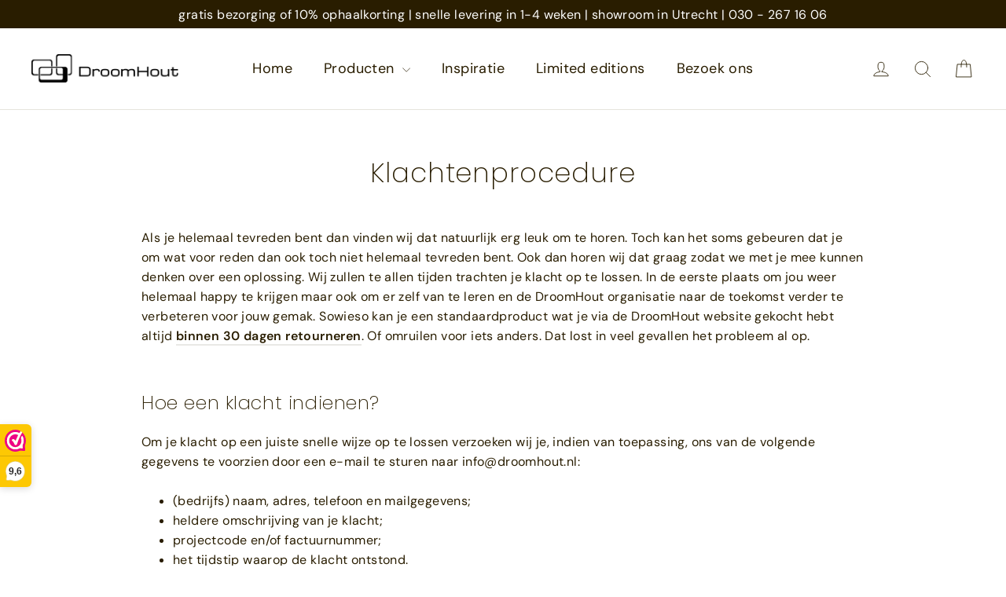

--- FILE ---
content_type: text/html; charset=utf-8
request_url: https://www.droomhout.nl/pages/klachtenprocedure
body_size: 43469
content:
<!doctype html>
<html class="no-js" lang="nl" dir="ltr">
<head>
  <meta charset="utf-8">
  <meta http-equiv="X-UA-Compatible" content="IE=edge,chrome=1">
  <meta name="viewport" content="width=device-width,initial-scale=1">
  <meta name="theme-color" content="#e0a500">
  <link rel="canonical" href="https://www.droomhout.nl/pages/klachtenprocedure">
  <link rel="preconnect" href="https://cdn.shopify.com" crossorigin>
  <link rel="preconnect" href="https://fonts.shopifycdn.com" crossorigin>
  <link rel="dns-prefetch" href="https://productreviews.shopifycdn.com">
  <link rel="dns-prefetch" href="https://ajax.googleapis.com">
  <link rel="dns-prefetch" href="https://maps.googleapis.com">
  <link rel="dns-prefetch" href="https://maps.gstatic.com"><link rel="shortcut icon" href="//www.droomhout.nl/cdn/shop/files/Favicon_DroomHout.jpg.001_32x32.jpg?v=1665346769" type="image/png" /><title>Klachtenprocedure
&ndash; DroomHout
</title>
<meta name="description" content="Als je helemaal tevreden bent dan vinden wij dat natuurlijk erg leuk om te horen. Toch kan het soms gebeuren dat je om wat voor reden dan ook toch niet helemaal tevreden bent. Ook dan horen wij dat graag zodat we met je mee kunnen denken over een oplossing. Wij zullen te allen tijden trachten je klacht op te lossen. In"><meta property="og:site_name" content="DroomHout">
  <meta property="og:url" content="https://www.droomhout.nl/pages/klachtenprocedure">
  <meta property="og:title" content="Klachtenprocedure">
  <meta property="og:type" content="website">
  <meta property="og:description" content="Als je helemaal tevreden bent dan vinden wij dat natuurlijk erg leuk om te horen. Toch kan het soms gebeuren dat je om wat voor reden dan ook toch niet helemaal tevreden bent. Ook dan horen wij dat graag zodat we met je mee kunnen denken over een oplossing. Wij zullen te allen tijden trachten je klacht op te lossen. In"><meta property="og:image" content="http://www.droomhout.nl/cdn/shop/files/Droomhout_zwart_1_43f2f4d1-bc87-42f8-b173-119364799d30_1.jpg?v=1706181367">
    <meta property="og:image:secure_url" content="https://www.droomhout.nl/cdn/shop/files/Droomhout_zwart_1_43f2f4d1-bc87-42f8-b173-119364799d30_1.jpg?v=1706181367">
    <meta property="og:image:width" content="514">
    <meta property="og:image:height" content="290"><meta name="twitter:site" content="@https://x.com/droomhout">
  <meta name="twitter:card" content="summary_large_image">
  <meta name="twitter:title" content="Klachtenprocedure">
  <meta name="twitter:description" content="Als je helemaal tevreden bent dan vinden wij dat natuurlijk erg leuk om te horen. Toch kan het soms gebeuren dat je om wat voor reden dan ook toch niet helemaal tevreden bent. Ook dan horen wij dat graag zodat we met je mee kunnen denken over een oplossing. Wij zullen te allen tijden trachten je klacht op te lossen. In">
<script async crossorigin fetchpriority="high" src="/cdn/shopifycloud/importmap-polyfill/es-modules-shim.2.4.0.js"></script>
<script type="importmap">
{
  "imports": {
    "element.base-media": "//www.droomhout.nl/cdn/shop/t/68/assets/element.base-media.js?v=61305152781971747521760693433",
    "element.image.parallax": "//www.droomhout.nl/cdn/shop/t/68/assets/element.image.parallax.js?v=59188309605188605141760693434",
    "element.model": "//www.droomhout.nl/cdn/shop/t/68/assets/element.model.js?v=104979259955732717291760693435",
    "element.quantity-selector": "//www.droomhout.nl/cdn/shop/t/68/assets/element.quantity-selector.js?v=68208048201360514121760693435",
    "element.text.rte": "//www.droomhout.nl/cdn/shop/t/68/assets/element.text.rte.js?v=28194737298593644281760693436",
    "element.video": "//www.droomhout.nl/cdn/shop/t/68/assets/element.video.js?v=110560105447302630031760693437",
    "is-land": "//www.droomhout.nl/cdn/shop/t/68/assets/is-land.min.js?v=92343381495565747271760693491",
    "util.misc": "//www.droomhout.nl/cdn/shop/t/68/assets/util.misc.js?v=117964846174238173191760693514",
    "util.product-loader": "//www.droomhout.nl/cdn/shop/t/68/assets/util.product-loader.js?v=71947287259713254281760693515",
    "util.resource-loader": "//www.droomhout.nl/cdn/shop/t/68/assets/util.resource-loader.js?v=81301169148003274841760693516",
    "vendor.in-view": "//www.droomhout.nl/cdn/shop/t/68/assets/vendor.in-view.js?v=126891093837844970591760693517"
  }
}
</script><script type="module" src="//www.droomhout.nl/cdn/shop/t/68/assets/is-land.min.js?v=92343381495565747271760693491"></script>
<style data-shopify>@font-face {
  font-family: Poppins;
  font-weight: 200;
  font-style: normal;
  font-display: swap;
  src: url("//www.droomhout.nl/cdn/fonts/poppins/poppins_n2.99893b093cc6b797a8baf99180056d9e77320b68.woff2") format("woff2"),
       url("//www.droomhout.nl/cdn/fonts/poppins/poppins_n2.c218f0380a81801a28158673003c167a54d2d69c.woff") format("woff");
}

  @font-face {
  font-family: "DM Sans";
  font-weight: 400;
  font-style: normal;
  font-display: swap;
  src: url("//www.droomhout.nl/cdn/fonts/dm_sans/dmsans_n4.ec80bd4dd7e1a334c969c265873491ae56018d72.woff2") format("woff2"),
       url("//www.droomhout.nl/cdn/fonts/dm_sans/dmsans_n4.87bdd914d8a61247b911147ae68e754d695c58a6.woff") format("woff");
}


  @font-face {
  font-family: "DM Sans";
  font-weight: 600;
  font-style: normal;
  font-display: swap;
  src: url("//www.droomhout.nl/cdn/fonts/dm_sans/dmsans_n6.70a2453ea926d613c6a2f89af05180d14b3a7c96.woff2") format("woff2"),
       url("//www.droomhout.nl/cdn/fonts/dm_sans/dmsans_n6.355605667bef215872257574b57fc097044f7e20.woff") format("woff");
}

  @font-face {
  font-family: "DM Sans";
  font-weight: 400;
  font-style: italic;
  font-display: swap;
  src: url("//www.droomhout.nl/cdn/fonts/dm_sans/dmsans_i4.b8fe05e69ee95d5a53155c346957d8cbf5081c1a.woff2") format("woff2"),
       url("//www.droomhout.nl/cdn/fonts/dm_sans/dmsans_i4.403fe28ee2ea63e142575c0aa47684d65f8c23a0.woff") format("woff");
}

  @font-face {
  font-family: "DM Sans";
  font-weight: 600;
  font-style: italic;
  font-display: swap;
  src: url("//www.droomhout.nl/cdn/fonts/dm_sans/dmsans_i6.b7d5b35c5f29523529e1bf4a3d0de71a44a277b6.woff2") format("woff2"),
       url("//www.droomhout.nl/cdn/fonts/dm_sans/dmsans_i6.9b760cc5bdd17b4de2c70249ba49bd707f27a31b.woff") format("woff");
}

</style><link href="//www.droomhout.nl/cdn/shop/t/68/assets/theme.css?v=128105613285900123441760693534" rel="stylesheet" type="text/css" media="all" />
<style data-shopify>:root {
    --typeHeaderPrimary: Poppins;
    --typeHeaderFallback: sans-serif;
    --typeHeaderSize: 34px;
    --typeHeaderWeight: 200;
    --typeHeaderLineHeight: 1.2;
    --typeHeaderSpacing: 0.025em;

    --typeBasePrimary:"DM Sans";
    --typeBaseFallback:sans-serif;
    --typeBaseSize: 16px;
    --typeBaseWeight: 400;
    --typeBaseLineHeight: 1.6;
    --typeBaseSpacing: 0.025em;

    --iconWeight: 2px;
    --iconLinecaps: round;

    --animateImagesStyle: fade-in;
    --animateImagesStyleSmall: fade-in-small;
    --animateSectionsBackgroundStyle: zoom-fade;
    --animateSectionsTextStyle: rise-up;
    --animateSectionsTextStyleAppendOut: rise-up-out;

    --colorAnnouncement: #291d00;
    --colorAnnouncementText: #ffffff;

    --colorBody: #ffffff;
    --colorBodyAlpha05: rgba(255, 255, 255, 0.05);
    --colorBodyDim: #f2f2f2;
    --colorBodyLightDim: #fafafa;
    --colorBodyMediumDim: #f5f5f5;

    --colorBorder: #e5e4dc;

    --colorBtnPrimary: #e0a500;
    --colorBtnPrimaryDim: #c79200;
    --colorBtnPrimaryText: #ffffff;

    --colorCartDot: #e0a500;

    --colorDrawers: #e5e4dc;
    --colorDrawersDim: #dad9cd;
    --colorDrawerBorder: #ffffff;
    --colorDrawerText: #291d00;
    --colorDrawerTextDarken: #000000;
    --colorDrawerButton: #7a5800;
    --colorDrawerButtonText: #ffffff;

    --colorFooter: #7a5800;
    --colorFooterText: #ffffff;
    --colorFooterTextAlpha01: rgba(255, 255, 255, 0.1);
    --colorFooterTextAlpha012: rgba(255, 255, 255, 0.12);
    --colorFooterTextAlpha06: rgba(255, 255, 255, 0.6);

    --colorHeroText: #ffffff;

    --colorInputBg: #ffffff;
    --colorInputBgDim: #f2f2f2;
    --colorInputBgDark: #e6e6e6;
    --colorInputText: #291d00;

    --colorLink: #291d00;

    --colorModalBg: rgba(229, 228, 220, 0.6);

    --colorNav: #ffffff;
    --colorNavText: #291d00;

    --colorSalePrice: #291d00;
    --colorSaleTag: #7a5800;
    --colorSaleTagText: #ffffff;

    --colorTextBody: #291d00;
    --colorTextBodyAlpha0025: rgba(41, 29, 0, 0.03);
    --colorTextBodyAlpha005: rgba(41, 29, 0, 0.05);
    --colorTextBodyAlpha008: rgba(41, 29, 0, 0.08);
    --colorTextBodyAlpha01: rgba(41, 29, 0, 0.1);
    --colorTextBodyAlpha035: rgba(41, 29, 0, 0.35);

    --colorSmallImageBg: #ffffff;
    --colorLargeImageBg: #e5e4dc;

    --urlIcoSelect: url(//www.droomhout.nl/cdn/shop/t/68/assets/ico-select.svg);
    --urlIcoSelectFooter: url(//www.droomhout.nl/cdn/shop/t/68/assets/ico-select-footer.svg);
    --urlIcoSelectWhite: url(//www.droomhout.nl/cdn/shop/t/68/assets/ico-select-white.svg);

    --urlButtonArrowPng: url(//www.droomhout.nl/cdn/shop/t/68/assets/button-arrow.png);
    --urlButtonArrow2xPng: url(//www.droomhout.nl/cdn/shop/t/68/assets/button-arrow-2x.png);
    --urlButtonArrowBlackPng: url(//www.droomhout.nl/cdn/shop/t/68/assets/button-arrow-black.png);
    --urlButtonArrowBlack2xPng: url(//www.droomhout.nl/cdn/shop/t/68/assets/button-arrow-black-2x.png);

    --sizeChartMargin: 25px 0;
    --sizeChartIconMargin: 5px;

    --newsletterReminderPadding: 30px 35px;

    /*Shop Pay Installments*/
    --color-body-text: #291d00;
    --color-body: #ffffff;
    --color-bg: #ffffff;
  }

  
.collection-hero__content:before,
  .hero__image-wrapper:before,
  .hero__media:before {
    background-image: linear-gradient(to bottom, rgba(122, 88, 0, 0.0) 0%, rgba(122, 88, 0, 0.0) 40%, rgba(122, 88, 0, 0.26) 100%);
  }

  .skrim__item-content .skrim__overlay:after {
    background-image: linear-gradient(to bottom, rgba(122, 88, 0, 0.0) 30%, rgba(122, 88, 0, 0.26) 100%);
  }

  .placeholder-content {
    background-image: linear-gradient(100deg, #ffffff 40%, #f7f7f7 63%, #ffffff 79%);
  }</style><script>
    document.documentElement.className = document.documentElement.className.replace('no-js', 'js');

    window.theme = window.theme || {};
    theme.routes = {
      home: "/",
      cart: "/cart.js",
      cartPage: "/cart",
      cartAdd: "/cart/add.js",
      cartChange: "/cart/change.js",
      search: "/search",
      predictiveSearch: "/search/suggest"
    };
    theme.strings = {
      soldOut: "Uitverkocht",
      unavailable: "Niet beschikbaar",
      inStockLabel: "Op voorraad, klaar voor verzending",
      oneStockLabel: "Lage voorraad - [count] item over",
      otherStockLabel: "Lage voorraad - [count] items over",
      willNotShipUntil: "Klaar voor verzending [date]",
      willBeInStockAfter: "Weer op voorraad [date]",
      waitingForStock: "Direct besteld of gemaakt, met 1-4 weken verzonden",
      cartSavings: "Je bespaart [savings]",
      cartEmpty: "Je winkelwagen is momenteel leeg.",
      cartTermsConfirmation: "Je moet akkoord gaan met de verkoopvoorwaarden om te kunnen afrekenen",
      searchCollections: "Collecties",
      searchPages: "Pagina\u0026#39;s",
      searchArticles: "Artikelen",
      maxQuantity: "Je kan maximaal [quantity] van [title] in je winkelwagen hebben."
    };
    theme.settings = {
      cartType: "drawer",
      isCustomerTemplate: false,
      moneyFormat: "€ {{amount_with_comma_separator}}",
      predictiveSearch: true,
      predictiveSearchType: null,
      quickView: true,
      themeName: 'Motion',
      themeVersion: "11.1.0"
    };
  </script>

  <script>window.performance && window.performance.mark && window.performance.mark('shopify.content_for_header.start');</script><meta name="google-site-verification" content="YHEYh3H0zQJAsI0b-m-m3JsVjAzKVec2Cu9Q60fMDt0">
<meta id="shopify-digital-wallet" name="shopify-digital-wallet" content="/26865598524/digital_wallets/dialog">
<meta name="shopify-checkout-api-token" content="33d6f885ec9afcd33852b04864c29956">
<meta id="in-context-paypal-metadata" data-shop-id="26865598524" data-venmo-supported="false" data-environment="production" data-locale="nl_NL" data-paypal-v4="true" data-currency="EUR">
<link rel="alternate" hreflang="x-default" href="https://www.droomhout.nl/pages/klachtenprocedure">
<link rel="alternate" hreflang="nl" href="https://www.droomhout.nl/pages/klachtenprocedure">
<link rel="alternate" hreflang="en" href="https://www.droomhout.nl/en/pages/klachtenprocedure">
<link rel="alternate" hreflang="de" href="https://www.droomhout.nl/de/pages/klachtenprocedure">
<script async="async" src="/checkouts/internal/preloads.js?locale=nl-NL"></script>
<link rel="preconnect" href="https://shop.app" crossorigin="anonymous">
<script async="async" src="https://shop.app/checkouts/internal/preloads.js?locale=nl-NL&shop_id=26865598524" crossorigin="anonymous"></script>
<script id="apple-pay-shop-capabilities" type="application/json">{"shopId":26865598524,"countryCode":"NL","currencyCode":"EUR","merchantCapabilities":["supports3DS"],"merchantId":"gid:\/\/shopify\/Shop\/26865598524","merchantName":"DroomHout","requiredBillingContactFields":["postalAddress","email","phone"],"requiredShippingContactFields":["postalAddress","email","phone"],"shippingType":"shipping","supportedNetworks":["visa","maestro","masterCard","amex"],"total":{"type":"pending","label":"DroomHout","amount":"1.00"},"shopifyPaymentsEnabled":true,"supportsSubscriptions":true}</script>
<script id="shopify-features" type="application/json">{"accessToken":"33d6f885ec9afcd33852b04864c29956","betas":["rich-media-storefront-analytics"],"domain":"www.droomhout.nl","predictiveSearch":true,"shopId":26865598524,"locale":"nl"}</script>
<script>var Shopify = Shopify || {};
Shopify.shop = "droomhout.myshopify.com";
Shopify.locale = "nl";
Shopify.currency = {"active":"EUR","rate":"1.0"};
Shopify.country = "NL";
Shopify.theme = {"name":"Motion actual","id":184187322692,"schema_name":"Motion","schema_version":"11.1.0","theme_store_id":847,"role":"main"};
Shopify.theme.handle = "null";
Shopify.theme.style = {"id":null,"handle":null};
Shopify.cdnHost = "www.droomhout.nl/cdn";
Shopify.routes = Shopify.routes || {};
Shopify.routes.root = "/";</script>
<script type="module">!function(o){(o.Shopify=o.Shopify||{}).modules=!0}(window);</script>
<script>!function(o){function n(){var o=[];function n(){o.push(Array.prototype.slice.apply(arguments))}return n.q=o,n}var t=o.Shopify=o.Shopify||{};t.loadFeatures=n(),t.autoloadFeatures=n()}(window);</script>
<script>
  window.ShopifyPay = window.ShopifyPay || {};
  window.ShopifyPay.apiHost = "shop.app\/pay";
  window.ShopifyPay.redirectState = null;
</script>
<script id="shop-js-analytics" type="application/json">{"pageType":"page"}</script>
<script defer="defer" async type="module" src="//www.droomhout.nl/cdn/shopifycloud/shop-js/modules/v2/client.init-shop-cart-sync_CwGft62q.nl.esm.js"></script>
<script defer="defer" async type="module" src="//www.droomhout.nl/cdn/shopifycloud/shop-js/modules/v2/chunk.common_BAeYDmFP.esm.js"></script>
<script defer="defer" async type="module" src="//www.droomhout.nl/cdn/shopifycloud/shop-js/modules/v2/chunk.modal_B9qqLDBC.esm.js"></script>
<script type="module">
  await import("//www.droomhout.nl/cdn/shopifycloud/shop-js/modules/v2/client.init-shop-cart-sync_CwGft62q.nl.esm.js");
await import("//www.droomhout.nl/cdn/shopifycloud/shop-js/modules/v2/chunk.common_BAeYDmFP.esm.js");
await import("//www.droomhout.nl/cdn/shopifycloud/shop-js/modules/v2/chunk.modal_B9qqLDBC.esm.js");

  window.Shopify.SignInWithShop?.initShopCartSync?.({"fedCMEnabled":true,"windoidEnabled":true});

</script>
<script>
  window.Shopify = window.Shopify || {};
  if (!window.Shopify.featureAssets) window.Shopify.featureAssets = {};
  window.Shopify.featureAssets['shop-js'] = {"shop-cart-sync":["modules/v2/client.shop-cart-sync_DYxNzuQz.nl.esm.js","modules/v2/chunk.common_BAeYDmFP.esm.js","modules/v2/chunk.modal_B9qqLDBC.esm.js"],"init-fed-cm":["modules/v2/client.init-fed-cm_CjDsDcAw.nl.esm.js","modules/v2/chunk.common_BAeYDmFP.esm.js","modules/v2/chunk.modal_B9qqLDBC.esm.js"],"shop-cash-offers":["modules/v2/client.shop-cash-offers_ClkbB2SN.nl.esm.js","modules/v2/chunk.common_BAeYDmFP.esm.js","modules/v2/chunk.modal_B9qqLDBC.esm.js"],"shop-login-button":["modules/v2/client.shop-login-button_WLp3fA_k.nl.esm.js","modules/v2/chunk.common_BAeYDmFP.esm.js","modules/v2/chunk.modal_B9qqLDBC.esm.js"],"pay-button":["modules/v2/client.pay-button_CMzcDx7A.nl.esm.js","modules/v2/chunk.common_BAeYDmFP.esm.js","modules/v2/chunk.modal_B9qqLDBC.esm.js"],"shop-button":["modules/v2/client.shop-button_C5HrfeZa.nl.esm.js","modules/v2/chunk.common_BAeYDmFP.esm.js","modules/v2/chunk.modal_B9qqLDBC.esm.js"],"avatar":["modules/v2/client.avatar_BTnouDA3.nl.esm.js"],"init-windoid":["modules/v2/client.init-windoid_BPUgzmVN.nl.esm.js","modules/v2/chunk.common_BAeYDmFP.esm.js","modules/v2/chunk.modal_B9qqLDBC.esm.js"],"init-shop-for-new-customer-accounts":["modules/v2/client.init-shop-for-new-customer-accounts_C_53TFWp.nl.esm.js","modules/v2/client.shop-login-button_WLp3fA_k.nl.esm.js","modules/v2/chunk.common_BAeYDmFP.esm.js","modules/v2/chunk.modal_B9qqLDBC.esm.js"],"init-shop-email-lookup-coordinator":["modules/v2/client.init-shop-email-lookup-coordinator_BuZJWlrC.nl.esm.js","modules/v2/chunk.common_BAeYDmFP.esm.js","modules/v2/chunk.modal_B9qqLDBC.esm.js"],"init-shop-cart-sync":["modules/v2/client.init-shop-cart-sync_CwGft62q.nl.esm.js","modules/v2/chunk.common_BAeYDmFP.esm.js","modules/v2/chunk.modal_B9qqLDBC.esm.js"],"shop-toast-manager":["modules/v2/client.shop-toast-manager_3XRE_uEZ.nl.esm.js","modules/v2/chunk.common_BAeYDmFP.esm.js","modules/v2/chunk.modal_B9qqLDBC.esm.js"],"init-customer-accounts":["modules/v2/client.init-customer-accounts_DmSKRkZb.nl.esm.js","modules/v2/client.shop-login-button_WLp3fA_k.nl.esm.js","modules/v2/chunk.common_BAeYDmFP.esm.js","modules/v2/chunk.modal_B9qqLDBC.esm.js"],"init-customer-accounts-sign-up":["modules/v2/client.init-customer-accounts-sign-up_CeYkBAph.nl.esm.js","modules/v2/client.shop-login-button_WLp3fA_k.nl.esm.js","modules/v2/chunk.common_BAeYDmFP.esm.js","modules/v2/chunk.modal_B9qqLDBC.esm.js"],"shop-follow-button":["modules/v2/client.shop-follow-button_EFIbvYjS.nl.esm.js","modules/v2/chunk.common_BAeYDmFP.esm.js","modules/v2/chunk.modal_B9qqLDBC.esm.js"],"checkout-modal":["modules/v2/client.checkout-modal_D8HUqXhX.nl.esm.js","modules/v2/chunk.common_BAeYDmFP.esm.js","modules/v2/chunk.modal_B9qqLDBC.esm.js"],"shop-login":["modules/v2/client.shop-login_BUSqPzuV.nl.esm.js","modules/v2/chunk.common_BAeYDmFP.esm.js","modules/v2/chunk.modal_B9qqLDBC.esm.js"],"lead-capture":["modules/v2/client.lead-capture_CFcRSnZi.nl.esm.js","modules/v2/chunk.common_BAeYDmFP.esm.js","modules/v2/chunk.modal_B9qqLDBC.esm.js"],"payment-terms":["modules/v2/client.payment-terms_DBKgFsWx.nl.esm.js","modules/v2/chunk.common_BAeYDmFP.esm.js","modules/v2/chunk.modal_B9qqLDBC.esm.js"]};
</script>
<script>(function() {
  var isLoaded = false;
  function asyncLoad() {
    if (isLoaded) return;
    isLoaded = true;
    var urls = ["https:\/\/www.webwinkelkeur.nl\/apps\/shopify\/script.php?shop=droomhout.myshopify.com","https:\/\/app-spf.expivi.com\/js\/expivi.js?shop=droomhout.myshopify.com","https:\/\/cdn.nfcube.com\/instafeed-ebf62b4a7c199a7d923b889b2083e933.js?shop=droomhout.myshopify.com"];
    for (var i = 0; i < urls.length; i++) {
      var s = document.createElement('script');
      s.type = 'text/javascript';
      s.async = true;
      s.src = urls[i];
      var x = document.getElementsByTagName('script')[0];
      x.parentNode.insertBefore(s, x);
    }
  };
  if(window.attachEvent) {
    window.attachEvent('onload', asyncLoad);
  } else {
    window.addEventListener('load', asyncLoad, false);
  }
})();</script>
<script id="__st">var __st={"a":26865598524,"offset":3600,"reqid":"8a220035-a1c8-4024-a1c8-1cdee7128ac5-1769513095","pageurl":"www.droomhout.nl\/pages\/klachtenprocedure","s":"pages-46734016572","u":"2f7fb94d7295","p":"page","rtyp":"page","rid":46734016572};</script>
<script>window.ShopifyPaypalV4VisibilityTracking = true;</script>
<script id="captcha-bootstrap">!function(){'use strict';const t='contact',e='account',n='new_comment',o=[[t,t],['blogs',n],['comments',n],[t,'customer']],c=[[e,'customer_login'],[e,'guest_login'],[e,'recover_customer_password'],[e,'create_customer']],r=t=>t.map((([t,e])=>`form[action*='/${t}']:not([data-nocaptcha='true']) input[name='form_type'][value='${e}']`)).join(','),a=t=>()=>t?[...document.querySelectorAll(t)].map((t=>t.form)):[];function s(){const t=[...o],e=r(t);return a(e)}const i='password',u='form_key',d=['recaptcha-v3-token','g-recaptcha-response','h-captcha-response',i],f=()=>{try{return window.sessionStorage}catch{return}},m='__shopify_v',_=t=>t.elements[u];function p(t,e,n=!1){try{const o=window.sessionStorage,c=JSON.parse(o.getItem(e)),{data:r}=function(t){const{data:e,action:n}=t;return t[m]||n?{data:e,action:n}:{data:t,action:n}}(c);for(const[e,n]of Object.entries(r))t.elements[e]&&(t.elements[e].value=n);n&&o.removeItem(e)}catch(o){console.error('form repopulation failed',{error:o})}}const l='form_type',E='cptcha';function T(t){t.dataset[E]=!0}const w=window,h=w.document,L='Shopify',v='ce_forms',y='captcha';let A=!1;((t,e)=>{const n=(g='f06e6c50-85a8-45c8-87d0-21a2b65856fe',I='https://cdn.shopify.com/shopifycloud/storefront-forms-hcaptcha/ce_storefront_forms_captcha_hcaptcha.v1.5.2.iife.js',D={infoText:'Beschermd door hCaptcha',privacyText:'Privacy',termsText:'Voorwaarden'},(t,e,n)=>{const o=w[L][v],c=o.bindForm;if(c)return c(t,g,e,D).then(n);var r;o.q.push([[t,g,e,D],n]),r=I,A||(h.body.append(Object.assign(h.createElement('script'),{id:'captcha-provider',async:!0,src:r})),A=!0)});var g,I,D;w[L]=w[L]||{},w[L][v]=w[L][v]||{},w[L][v].q=[],w[L][y]=w[L][y]||{},w[L][y].protect=function(t,e){n(t,void 0,e),T(t)},Object.freeze(w[L][y]),function(t,e,n,w,h,L){const[v,y,A,g]=function(t,e,n){const i=e?o:[],u=t?c:[],d=[...i,...u],f=r(d),m=r(i),_=r(d.filter((([t,e])=>n.includes(e))));return[a(f),a(m),a(_),s()]}(w,h,L),I=t=>{const e=t.target;return e instanceof HTMLFormElement?e:e&&e.form},D=t=>v().includes(t);t.addEventListener('submit',(t=>{const e=I(t);if(!e)return;const n=D(e)&&!e.dataset.hcaptchaBound&&!e.dataset.recaptchaBound,o=_(e),c=g().includes(e)&&(!o||!o.value);(n||c)&&t.preventDefault(),c&&!n&&(function(t){try{if(!f())return;!function(t){const e=f();if(!e)return;const n=_(t);if(!n)return;const o=n.value;o&&e.removeItem(o)}(t);const e=Array.from(Array(32),(()=>Math.random().toString(36)[2])).join('');!function(t,e){_(t)||t.append(Object.assign(document.createElement('input'),{type:'hidden',name:u})),t.elements[u].value=e}(t,e),function(t,e){const n=f();if(!n)return;const o=[...t.querySelectorAll(`input[type='${i}']`)].map((({name:t})=>t)),c=[...d,...o],r={};for(const[a,s]of new FormData(t).entries())c.includes(a)||(r[a]=s);n.setItem(e,JSON.stringify({[m]:1,action:t.action,data:r}))}(t,e)}catch(e){console.error('failed to persist form',e)}}(e),e.submit())}));const S=(t,e)=>{t&&!t.dataset[E]&&(n(t,e.some((e=>e===t))),T(t))};for(const o of['focusin','change'])t.addEventListener(o,(t=>{const e=I(t);D(e)&&S(e,y())}));const B=e.get('form_key'),M=e.get(l),P=B&&M;t.addEventListener('DOMContentLoaded',(()=>{const t=y();if(P)for(const e of t)e.elements[l].value===M&&p(e,B);[...new Set([...A(),...v().filter((t=>'true'===t.dataset.shopifyCaptcha))])].forEach((e=>S(e,t)))}))}(h,new URLSearchParams(w.location.search),n,t,e,['guest_login'])})(!0,!0)}();</script>
<script integrity="sha256-4kQ18oKyAcykRKYeNunJcIwy7WH5gtpwJnB7kiuLZ1E=" data-source-attribution="shopify.loadfeatures" defer="defer" src="//www.droomhout.nl/cdn/shopifycloud/storefront/assets/storefront/load_feature-a0a9edcb.js" crossorigin="anonymous"></script>
<script crossorigin="anonymous" defer="defer" src="//www.droomhout.nl/cdn/shopifycloud/storefront/assets/shopify_pay/storefront-65b4c6d7.js?v=20250812"></script>
<script data-source-attribution="shopify.dynamic_checkout.dynamic.init">var Shopify=Shopify||{};Shopify.PaymentButton=Shopify.PaymentButton||{isStorefrontPortableWallets:!0,init:function(){window.Shopify.PaymentButton.init=function(){};var t=document.createElement("script");t.src="https://www.droomhout.nl/cdn/shopifycloud/portable-wallets/latest/portable-wallets.nl.js",t.type="module",document.head.appendChild(t)}};
</script>
<script data-source-attribution="shopify.dynamic_checkout.buyer_consent">
  function portableWalletsHideBuyerConsent(e){var t=document.getElementById("shopify-buyer-consent"),n=document.getElementById("shopify-subscription-policy-button");t&&n&&(t.classList.add("hidden"),t.setAttribute("aria-hidden","true"),n.removeEventListener("click",e))}function portableWalletsShowBuyerConsent(e){var t=document.getElementById("shopify-buyer-consent"),n=document.getElementById("shopify-subscription-policy-button");t&&n&&(t.classList.remove("hidden"),t.removeAttribute("aria-hidden"),n.addEventListener("click",e))}window.Shopify?.PaymentButton&&(window.Shopify.PaymentButton.hideBuyerConsent=portableWalletsHideBuyerConsent,window.Shopify.PaymentButton.showBuyerConsent=portableWalletsShowBuyerConsent);
</script>
<script data-source-attribution="shopify.dynamic_checkout.cart.bootstrap">document.addEventListener("DOMContentLoaded",(function(){function t(){return document.querySelector("shopify-accelerated-checkout-cart, shopify-accelerated-checkout")}if(t())Shopify.PaymentButton.init();else{new MutationObserver((function(e,n){t()&&(Shopify.PaymentButton.init(),n.disconnect())})).observe(document.body,{childList:!0,subtree:!0})}}));
</script>
<script id='scb4127' type='text/javascript' async='' src='https://www.droomhout.nl/cdn/shopifycloud/privacy-banner/storefront-banner.js'></script><link id="shopify-accelerated-checkout-styles" rel="stylesheet" media="screen" href="https://www.droomhout.nl/cdn/shopifycloud/portable-wallets/latest/accelerated-checkout-backwards-compat.css" crossorigin="anonymous">
<style id="shopify-accelerated-checkout-cart">
        #shopify-buyer-consent {
  margin-top: 1em;
  display: inline-block;
  width: 100%;
}

#shopify-buyer-consent.hidden {
  display: none;
}

#shopify-subscription-policy-button {
  background: none;
  border: none;
  padding: 0;
  text-decoration: underline;
  font-size: inherit;
  cursor: pointer;
}

#shopify-subscription-policy-button::before {
  box-shadow: none;
}

      </style>

<script>window.performance && window.performance.mark && window.performance.mark('shopify.content_for_header.end');</script>

  <style data-shopify>
    :root {
      --element-button-color-primary: red;
      --element-button-color-secondary: blue;
    }
  </style>

  <script src="//www.droomhout.nl/cdn/shop/t/68/assets/vendor-scripts-v14.js" defer="defer"></script><link rel="stylesheet" href="//www.droomhout.nl/cdn/shop/t/68/assets/country-flags.css"><script src="//www.droomhout.nl/cdn/shop/t/68/assets/theme.js?v=140924482945350573091760693514" defer="defer"></script>

  <style data-shopify>
    :root {
      /* Root Variables */
      /* ========================= */
      --root-color-primary: #291d00;
      --color-primary: #291d00;
      --root-color-secondary: #ffffff;
      --color-secondary: #ffffff;
      --color-sale-tag: #7a5800;
      --color-sale-tag-text: #ffffff;
      --color-sale-price: #291d00;
      --layout-section-padding-block: 3rem;
      --layout-section-max-inline-size: 1220px;

      /* Text */
      /* ========================= */
      
      /* Body Font Styles */
      --element-text-font-family--body: "DM Sans";
      --element-text-font-family-fallback--body: sans-serif;
      --element-text-font-weight--body: 400;
      --element-text-letter-spacing--body: 0.025em;
      --element-text-text-transform--body: none;

      /* Body Font Sizes */
      --element-text-font-size--body: initial;
      --element-text-font-size--body-xs: 12px;
      --element-text-font-size--body-sm: 14px;
      --element-text-font-size--body-md: 16px;
      --element-text-font-size--body-lg: 18px;
      
      /* Body Line Heights */
      --element-text-line-height--body: 1.6;

      /* Heading Font Styles */
      --element-text-font-family--heading: Poppins;
      --element-text-font-family-fallback--heading: sans-serif;
      --element-text-font-weight--heading: 200;
      --element-text-letter-spacing--heading: 0.025em;
      
       
      
      
      /* Heading Font Sizes */
      --element-text-font-size--heading-2xl: 50px;
      --element-text-font-size--heading-xl: 34px;
      --element-text-font-size--heading-lg: 28px;
      --element-text-font-size--heading-md: 26px;
      --element-text-font-size--heading-sm: 20px;
      --element-text-font-size--heading-xs: 18px;
      
      /* Heading Line Heights */
      --element-text-line-height--heading: 1.2;

      /* Buttons */
      /* ========================= */
      
          --element-button-radius: 0;
      

      --element-button-font-family: Poppins;
      --element-button-font-family-fallback: sans-serif;
      --element-button-font-weight: 200;
      --element-button-letter-spacing: 0.025em;

       

      /* Base Color Variables */
      --element-button-color-primary: #e0a500;
      --element-button-color-secondary: #ffffff;
      --element-button-box-shadow: inset 0 0 0 1px #e5e4dc;
      --element-button-shade-border: 100%;

      /* Hover State Variables */
      --element-button-shade-background--hover: 0%;

      /* Focus State Variables */
      --element-button-color-focus: var(--color-focus);
    }

    .element-input {
      box-shadow: inset 0 0 0 1px #e5e4dc;
      background-color: #ffffff;
    }

    .element-input:hover {
      box-shadow: inset 0 0 0 1px #291d00;
    }

    .element-input:focus {
      border: none;
      box-shadow: inset 0 0 0 1px #291d00;
    }

    .element-input:focus-visible {
      border: none;
      box-shadow: inset 0 0 0 2px var(--color-focus, #4a9afc);
    }

    .element-button:hover {
      --element-button-box-shadow: inset 0 0 0 1px #291d00;
    }

    product-form label.element-text:is([class*=element-text])  {
      font-family: var(--element-text-font-family--heading);
    }

    .element-radio .element-button {
      --element-button-font-family: "DM Sans";
    }

    .element-radio input:checked ~ .element-button {
      --element-button-shade-background--active: 0%;
      --element-button-box-shadow: inset 0 0 0 2px #291d00;
      --color-primary: #ffffff;
      --color-secondary: #291d00;
    }

    .element-button.element-quantity-selector__button {
      --element-button-box-shadow: outset 0 0 0 1px transparent;
    }

    quantity-selector:hover .element-quantity-selector__input {
      box-shadow: inset 0 0 0 1px #291d00;
    }

    @media (max-width: 768px) {
      :root {
        /* Heading Font Sizes */
        --element-text-font-size--heading-2xl: calc(50px * 0.8);
        --element-text-font-size--heading-xl: calc(34px * 0.8);
        --element-text-font-size--heading-lg: calc(28px * 0.8);
        --element-text-font-size--heading-md: calc(26px * 0.8);
        --element-text-font-size--heading-sm: calc(20px * 0.8);
        --element-text-font-size--heading-xs: calc(18px * 0.8);
      }
    }
  </style>
<!-- BEGIN app block: shopify://apps/webwinkelkeur/blocks/sidebar/c3ac2bcb-63f1-40d3-9622-f307cd559ad3 -->
    <script>
        (function (n, r) {
            var e = document.createElement("script");
            e.async = !0, e.src = n + "/sidebar.js?id=" + r + "&c=" + c(10, r);
            var t = document.getElementsByTagName("script")[0];
            t.parentNode.insertBefore(e, t);

            function c(s, i) {
                var o = Date.now(), a = s * 6e4, _ = (Math.sin(i) || 0) * a;
                return Math.floor((o + _) / a)
            }
        })("https://dashboard.webwinkelkeur.nl", 1207093);
    </script>


<!-- END app block --><!-- BEGIN app block: shopify://apps/easy-tag-gtm-data-layer/blocks/datalayer-embed-block/be308f3f-c82d-4290-b187-8561d4a8782a --><script>(function(w, d) {var f = d.getElementsByTagName('script')[0];var s = d.createElement('script');s.async = true;s.src = "https:\/\/cdn.shopify.com\/extensions\/9d4b20e8-14f7-4a65-86dc-eaa196dcf826\/2.1.0\/assets\/tidl-2.1.0.min.js";s.onload = function() {window.TAGinstall.init({"data_layer": {"model": "legacy","item_id_selector": "sku|variant_id"},"events":{"device_data":true,"user_data":true,"cart_data":true,"collections":true,"product_click":true,"product":true,"add_to_cart":true,"remove_from_cart":true,"login":true,"register":true,"search":true},"currency":"EUR","gtm_container_id":"GTM-MKFVTT",}, {
   "_internal": {},"contextData": {"page": {"type":"page"}
   },"cartData" : {"pageType":"page","items": [],"total":0.0,"currency":"EUR"}});


    };
    f.parentNode.insertBefore(s, f);
})(window, document);
</script>
<!-- Google Tag Manager -->
<script>(function(w,d,s,l,i){w[l]=w[l]||[];w[l].push({'gtm.start':
new Date().getTime(),event:'gtm.js'});var f=d.getElementsByTagName(s)[0],
j=d.createElement(s),dl=l!='dataLayer'?'&l='+l:'';j.async=true;j.src=
'https://www.googletagmanager.com/gtm.js?id='+i+dl;f.parentNode.insertBefore(j,f);
})(window,document,'script','dataLayer','GTM-MKFVTT');</script>
<!-- End Google Tag Manager -->

<!-- END app block --><!-- BEGIN app block: shopify://apps/pagefly-page-builder/blocks/app-embed/83e179f7-59a0-4589-8c66-c0dddf959200 -->

<!-- BEGIN app snippet: pagefly-cro-ab-testing-main -->







<script>
  ;(function () {
    const url = new URL(window.location)
    const viewParam = url.searchParams.get('view')
    if (viewParam && viewParam.includes('variant-pf-')) {
      url.searchParams.set('pf_v', viewParam)
      url.searchParams.delete('view')
      window.history.replaceState({}, '', url)
    }
  })()
</script>



<script type='module'>
  
  window.PAGEFLY_CRO = window.PAGEFLY_CRO || {}

  window.PAGEFLY_CRO['data_debug'] = {
    original_template_suffix: "",
    allow_ab_test: false,
    ab_test_start_time: 0,
    ab_test_end_time: 0,
    today_date_time: 1769513095000,
  }
  window.PAGEFLY_CRO['GA4'] = { enabled: false}
</script>

<!-- END app snippet -->








  <script src='https://cdn.shopify.com/extensions/019bf883-1122-7445-9dca-5d60e681c2c8/pagefly-page-builder-216/assets/pagefly-helper.js' defer='defer'></script>

  <script src='https://cdn.shopify.com/extensions/019bf883-1122-7445-9dca-5d60e681c2c8/pagefly-page-builder-216/assets/pagefly-general-helper.js' defer='defer'></script>

  <script src='https://cdn.shopify.com/extensions/019bf883-1122-7445-9dca-5d60e681c2c8/pagefly-page-builder-216/assets/pagefly-snap-slider.js' defer='defer'></script>

  <script src='https://cdn.shopify.com/extensions/019bf883-1122-7445-9dca-5d60e681c2c8/pagefly-page-builder-216/assets/pagefly-slideshow-v3.js' defer='defer'></script>

  <script src='https://cdn.shopify.com/extensions/019bf883-1122-7445-9dca-5d60e681c2c8/pagefly-page-builder-216/assets/pagefly-slideshow-v4.js' defer='defer'></script>

  <script src='https://cdn.shopify.com/extensions/019bf883-1122-7445-9dca-5d60e681c2c8/pagefly-page-builder-216/assets/pagefly-glider.js' defer='defer'></script>

  <script src='https://cdn.shopify.com/extensions/019bf883-1122-7445-9dca-5d60e681c2c8/pagefly-page-builder-216/assets/pagefly-slideshow-v1-v2.js' defer='defer'></script>

  <script src='https://cdn.shopify.com/extensions/019bf883-1122-7445-9dca-5d60e681c2c8/pagefly-page-builder-216/assets/pagefly-product-media.js' defer='defer'></script>

  <script src='https://cdn.shopify.com/extensions/019bf883-1122-7445-9dca-5d60e681c2c8/pagefly-page-builder-216/assets/pagefly-product.js' defer='defer'></script>


<script id='pagefly-helper-data' type='application/json'>
  {
    "page_optimization": {
      "assets_prefetching": true
    },
    "elements_asset_mapper": {
      "Accordion": "https://cdn.shopify.com/extensions/019bf883-1122-7445-9dca-5d60e681c2c8/pagefly-page-builder-216/assets/pagefly-accordion.js",
      "Accordion3": "https://cdn.shopify.com/extensions/019bf883-1122-7445-9dca-5d60e681c2c8/pagefly-page-builder-216/assets/pagefly-accordion3.js",
      "CountDown": "https://cdn.shopify.com/extensions/019bf883-1122-7445-9dca-5d60e681c2c8/pagefly-page-builder-216/assets/pagefly-countdown.js",
      "GMap1": "https://cdn.shopify.com/extensions/019bf883-1122-7445-9dca-5d60e681c2c8/pagefly-page-builder-216/assets/pagefly-gmap.js",
      "GMap2": "https://cdn.shopify.com/extensions/019bf883-1122-7445-9dca-5d60e681c2c8/pagefly-page-builder-216/assets/pagefly-gmap.js",
      "GMapBasicV2": "https://cdn.shopify.com/extensions/019bf883-1122-7445-9dca-5d60e681c2c8/pagefly-page-builder-216/assets/pagefly-gmap.js",
      "GMapAdvancedV2": "https://cdn.shopify.com/extensions/019bf883-1122-7445-9dca-5d60e681c2c8/pagefly-page-builder-216/assets/pagefly-gmap.js",
      "HTML.Video": "https://cdn.shopify.com/extensions/019bf883-1122-7445-9dca-5d60e681c2c8/pagefly-page-builder-216/assets/pagefly-htmlvideo.js",
      "HTML.Video2": "https://cdn.shopify.com/extensions/019bf883-1122-7445-9dca-5d60e681c2c8/pagefly-page-builder-216/assets/pagefly-htmlvideo2.js",
      "HTML.Video3": "https://cdn.shopify.com/extensions/019bf883-1122-7445-9dca-5d60e681c2c8/pagefly-page-builder-216/assets/pagefly-htmlvideo2.js",
      "BackgroundVideo": "https://cdn.shopify.com/extensions/019bf883-1122-7445-9dca-5d60e681c2c8/pagefly-page-builder-216/assets/pagefly-htmlvideo2.js",
      "Instagram": "https://cdn.shopify.com/extensions/019bf883-1122-7445-9dca-5d60e681c2c8/pagefly-page-builder-216/assets/pagefly-instagram.js",
      "Instagram2": "https://cdn.shopify.com/extensions/019bf883-1122-7445-9dca-5d60e681c2c8/pagefly-page-builder-216/assets/pagefly-instagram.js",
      "Insta3": "https://cdn.shopify.com/extensions/019bf883-1122-7445-9dca-5d60e681c2c8/pagefly-page-builder-216/assets/pagefly-instagram3.js",
      "Tabs": "https://cdn.shopify.com/extensions/019bf883-1122-7445-9dca-5d60e681c2c8/pagefly-page-builder-216/assets/pagefly-tab.js",
      "Tabs3": "https://cdn.shopify.com/extensions/019bf883-1122-7445-9dca-5d60e681c2c8/pagefly-page-builder-216/assets/pagefly-tab3.js",
      "ProductBox": "https://cdn.shopify.com/extensions/019bf883-1122-7445-9dca-5d60e681c2c8/pagefly-page-builder-216/assets/pagefly-cart.js",
      "FBPageBox2": "https://cdn.shopify.com/extensions/019bf883-1122-7445-9dca-5d60e681c2c8/pagefly-page-builder-216/assets/pagefly-facebook.js",
      "FBLikeButton2": "https://cdn.shopify.com/extensions/019bf883-1122-7445-9dca-5d60e681c2c8/pagefly-page-builder-216/assets/pagefly-facebook.js",
      "TwitterFeed2": "https://cdn.shopify.com/extensions/019bf883-1122-7445-9dca-5d60e681c2c8/pagefly-page-builder-216/assets/pagefly-twitter.js",
      "Paragraph4": "https://cdn.shopify.com/extensions/019bf883-1122-7445-9dca-5d60e681c2c8/pagefly-page-builder-216/assets/pagefly-paragraph4.js",

      "AliReviews": "https://cdn.shopify.com/extensions/019bf883-1122-7445-9dca-5d60e681c2c8/pagefly-page-builder-216/assets/pagefly-3rd-elements.js",
      "BackInStock": "https://cdn.shopify.com/extensions/019bf883-1122-7445-9dca-5d60e681c2c8/pagefly-page-builder-216/assets/pagefly-3rd-elements.js",
      "GloboBackInStock": "https://cdn.shopify.com/extensions/019bf883-1122-7445-9dca-5d60e681c2c8/pagefly-page-builder-216/assets/pagefly-3rd-elements.js",
      "GrowaveWishlist": "https://cdn.shopify.com/extensions/019bf883-1122-7445-9dca-5d60e681c2c8/pagefly-page-builder-216/assets/pagefly-3rd-elements.js",
      "InfiniteOptionsShopPad": "https://cdn.shopify.com/extensions/019bf883-1122-7445-9dca-5d60e681c2c8/pagefly-page-builder-216/assets/pagefly-3rd-elements.js",
      "InkybayProductPersonalizer": "https://cdn.shopify.com/extensions/019bf883-1122-7445-9dca-5d60e681c2c8/pagefly-page-builder-216/assets/pagefly-3rd-elements.js",
      "LimeSpot": "https://cdn.shopify.com/extensions/019bf883-1122-7445-9dca-5d60e681c2c8/pagefly-page-builder-216/assets/pagefly-3rd-elements.js",
      "Loox": "https://cdn.shopify.com/extensions/019bf883-1122-7445-9dca-5d60e681c2c8/pagefly-page-builder-216/assets/pagefly-3rd-elements.js",
      "Opinew": "https://cdn.shopify.com/extensions/019bf883-1122-7445-9dca-5d60e681c2c8/pagefly-page-builder-216/assets/pagefly-3rd-elements.js",
      "Powr": "https://cdn.shopify.com/extensions/019bf883-1122-7445-9dca-5d60e681c2c8/pagefly-page-builder-216/assets/pagefly-3rd-elements.js",
      "ProductReviews": "https://cdn.shopify.com/extensions/019bf883-1122-7445-9dca-5d60e681c2c8/pagefly-page-builder-216/assets/pagefly-3rd-elements.js",
      "PushOwl": "https://cdn.shopify.com/extensions/019bf883-1122-7445-9dca-5d60e681c2c8/pagefly-page-builder-216/assets/pagefly-3rd-elements.js",
      "ReCharge": "https://cdn.shopify.com/extensions/019bf883-1122-7445-9dca-5d60e681c2c8/pagefly-page-builder-216/assets/pagefly-3rd-elements.js",
      "Rivyo": "https://cdn.shopify.com/extensions/019bf883-1122-7445-9dca-5d60e681c2c8/pagefly-page-builder-216/assets/pagefly-3rd-elements.js",
      "TrackingMore": "https://cdn.shopify.com/extensions/019bf883-1122-7445-9dca-5d60e681c2c8/pagefly-page-builder-216/assets/pagefly-3rd-elements.js",
      "Vitals": "https://cdn.shopify.com/extensions/019bf883-1122-7445-9dca-5d60e681c2c8/pagefly-page-builder-216/assets/pagefly-3rd-elements.js",
      "Wiser": "https://cdn.shopify.com/extensions/019bf883-1122-7445-9dca-5d60e681c2c8/pagefly-page-builder-216/assets/pagefly-3rd-elements.js"
    },
    "custom_elements_mapper": {
      "pf-click-action-element": "https://cdn.shopify.com/extensions/019bf883-1122-7445-9dca-5d60e681c2c8/pagefly-page-builder-216/assets/pagefly-click-action-element.js",
      "pf-dialog-element": "https://cdn.shopify.com/extensions/019bf883-1122-7445-9dca-5d60e681c2c8/pagefly-page-builder-216/assets/pagefly-dialog-element.js"
    }
  }
</script>


<!-- END app block --><script src="https://cdn.shopify.com/extensions/0199ba4c-99c9-70ca-bb25-149afc3b26ad/google-reviews-33/assets/googlereviewsloader.js" type="text/javascript" defer="defer"></script>
<link href="https://cdn.shopify.com/extensions/0199ba4c-99c9-70ca-bb25-149afc3b26ad/google-reviews-33/assets/googlereviews.css" rel="stylesheet" type="text/css" media="all">
<link href="https://monorail-edge.shopifysvc.com" rel="dns-prefetch">
<script>(function(){if ("sendBeacon" in navigator && "performance" in window) {try {var session_token_from_headers = performance.getEntriesByType('navigation')[0].serverTiming.find(x => x.name == '_s').description;} catch {var session_token_from_headers = undefined;}var session_cookie_matches = document.cookie.match(/_shopify_s=([^;]*)/);var session_token_from_cookie = session_cookie_matches && session_cookie_matches.length === 2 ? session_cookie_matches[1] : "";var session_token = session_token_from_headers || session_token_from_cookie || "";function handle_abandonment_event(e) {var entries = performance.getEntries().filter(function(entry) {return /monorail-edge.shopifysvc.com/.test(entry.name);});if (!window.abandonment_tracked && entries.length === 0) {window.abandonment_tracked = true;var currentMs = Date.now();var navigation_start = performance.timing.navigationStart;var payload = {shop_id: 26865598524,url: window.location.href,navigation_start,duration: currentMs - navigation_start,session_token,page_type: "page"};window.navigator.sendBeacon("https://monorail-edge.shopifysvc.com/v1/produce", JSON.stringify({schema_id: "online_store_buyer_site_abandonment/1.1",payload: payload,metadata: {event_created_at_ms: currentMs,event_sent_at_ms: currentMs}}));}}window.addEventListener('pagehide', handle_abandonment_event);}}());</script>
<script id="web-pixels-manager-setup">(function e(e,d,r,n,o){if(void 0===o&&(o={}),!Boolean(null===(a=null===(i=window.Shopify)||void 0===i?void 0:i.analytics)||void 0===a?void 0:a.replayQueue)){var i,a;window.Shopify=window.Shopify||{};var t=window.Shopify;t.analytics=t.analytics||{};var s=t.analytics;s.replayQueue=[],s.publish=function(e,d,r){return s.replayQueue.push([e,d,r]),!0};try{self.performance.mark("wpm:start")}catch(e){}var l=function(){var e={modern:/Edge?\/(1{2}[4-9]|1[2-9]\d|[2-9]\d{2}|\d{4,})\.\d+(\.\d+|)|Firefox\/(1{2}[4-9]|1[2-9]\d|[2-9]\d{2}|\d{4,})\.\d+(\.\d+|)|Chrom(ium|e)\/(9{2}|\d{3,})\.\d+(\.\d+|)|(Maci|X1{2}).+ Version\/(15\.\d+|(1[6-9]|[2-9]\d|\d{3,})\.\d+)([,.]\d+|)( \(\w+\)|)( Mobile\/\w+|) Safari\/|Chrome.+OPR\/(9{2}|\d{3,})\.\d+\.\d+|(CPU[ +]OS|iPhone[ +]OS|CPU[ +]iPhone|CPU IPhone OS|CPU iPad OS)[ +]+(15[._]\d+|(1[6-9]|[2-9]\d|\d{3,})[._]\d+)([._]\d+|)|Android:?[ /-](13[3-9]|1[4-9]\d|[2-9]\d{2}|\d{4,})(\.\d+|)(\.\d+|)|Android.+Firefox\/(13[5-9]|1[4-9]\d|[2-9]\d{2}|\d{4,})\.\d+(\.\d+|)|Android.+Chrom(ium|e)\/(13[3-9]|1[4-9]\d|[2-9]\d{2}|\d{4,})\.\d+(\.\d+|)|SamsungBrowser\/([2-9]\d|\d{3,})\.\d+/,legacy:/Edge?\/(1[6-9]|[2-9]\d|\d{3,})\.\d+(\.\d+|)|Firefox\/(5[4-9]|[6-9]\d|\d{3,})\.\d+(\.\d+|)|Chrom(ium|e)\/(5[1-9]|[6-9]\d|\d{3,})\.\d+(\.\d+|)([\d.]+$|.*Safari\/(?![\d.]+ Edge\/[\d.]+$))|(Maci|X1{2}).+ Version\/(10\.\d+|(1[1-9]|[2-9]\d|\d{3,})\.\d+)([,.]\d+|)( \(\w+\)|)( Mobile\/\w+|) Safari\/|Chrome.+OPR\/(3[89]|[4-9]\d|\d{3,})\.\d+\.\d+|(CPU[ +]OS|iPhone[ +]OS|CPU[ +]iPhone|CPU IPhone OS|CPU iPad OS)[ +]+(10[._]\d+|(1[1-9]|[2-9]\d|\d{3,})[._]\d+)([._]\d+|)|Android:?[ /-](13[3-9]|1[4-9]\d|[2-9]\d{2}|\d{4,})(\.\d+|)(\.\d+|)|Mobile Safari.+OPR\/([89]\d|\d{3,})\.\d+\.\d+|Android.+Firefox\/(13[5-9]|1[4-9]\d|[2-9]\d{2}|\d{4,})\.\d+(\.\d+|)|Android.+Chrom(ium|e)\/(13[3-9]|1[4-9]\d|[2-9]\d{2}|\d{4,})\.\d+(\.\d+|)|Android.+(UC? ?Browser|UCWEB|U3)[ /]?(15\.([5-9]|\d{2,})|(1[6-9]|[2-9]\d|\d{3,})\.\d+)\.\d+|SamsungBrowser\/(5\.\d+|([6-9]|\d{2,})\.\d+)|Android.+MQ{2}Browser\/(14(\.(9|\d{2,})|)|(1[5-9]|[2-9]\d|\d{3,})(\.\d+|))(\.\d+|)|K[Aa][Ii]OS\/(3\.\d+|([4-9]|\d{2,})\.\d+)(\.\d+|)/},d=e.modern,r=e.legacy,n=navigator.userAgent;return n.match(d)?"modern":n.match(r)?"legacy":"unknown"}(),u="modern"===l?"modern":"legacy",c=(null!=n?n:{modern:"",legacy:""})[u],f=function(e){return[e.baseUrl,"/wpm","/b",e.hashVersion,"modern"===e.buildTarget?"m":"l",".js"].join("")}({baseUrl:d,hashVersion:r,buildTarget:u}),m=function(e){var d=e.version,r=e.bundleTarget,n=e.surface,o=e.pageUrl,i=e.monorailEndpoint;return{emit:function(e){var a=e.status,t=e.errorMsg,s=(new Date).getTime(),l=JSON.stringify({metadata:{event_sent_at_ms:s},events:[{schema_id:"web_pixels_manager_load/3.1",payload:{version:d,bundle_target:r,page_url:o,status:a,surface:n,error_msg:t},metadata:{event_created_at_ms:s}}]});if(!i)return console&&console.warn&&console.warn("[Web Pixels Manager] No Monorail endpoint provided, skipping logging."),!1;try{return self.navigator.sendBeacon.bind(self.navigator)(i,l)}catch(e){}var u=new XMLHttpRequest;try{return u.open("POST",i,!0),u.setRequestHeader("Content-Type","text/plain"),u.send(l),!0}catch(e){return console&&console.warn&&console.warn("[Web Pixels Manager] Got an unhandled error while logging to Monorail."),!1}}}}({version:r,bundleTarget:l,surface:e.surface,pageUrl:self.location.href,monorailEndpoint:e.monorailEndpoint});try{o.browserTarget=l,function(e){var d=e.src,r=e.async,n=void 0===r||r,o=e.onload,i=e.onerror,a=e.sri,t=e.scriptDataAttributes,s=void 0===t?{}:t,l=document.createElement("script"),u=document.querySelector("head"),c=document.querySelector("body");if(l.async=n,l.src=d,a&&(l.integrity=a,l.crossOrigin="anonymous"),s)for(var f in s)if(Object.prototype.hasOwnProperty.call(s,f))try{l.dataset[f]=s[f]}catch(e){}if(o&&l.addEventListener("load",o),i&&l.addEventListener("error",i),u)u.appendChild(l);else{if(!c)throw new Error("Did not find a head or body element to append the script");c.appendChild(l)}}({src:f,async:!0,onload:function(){if(!function(){var e,d;return Boolean(null===(d=null===(e=window.Shopify)||void 0===e?void 0:e.analytics)||void 0===d?void 0:d.initialized)}()){var d=window.webPixelsManager.init(e)||void 0;if(d){var r=window.Shopify.analytics;r.replayQueue.forEach((function(e){var r=e[0],n=e[1],o=e[2];d.publishCustomEvent(r,n,o)})),r.replayQueue=[],r.publish=d.publishCustomEvent,r.visitor=d.visitor,r.initialized=!0}}},onerror:function(){return m.emit({status:"failed",errorMsg:"".concat(f," has failed to load")})},sri:function(e){var d=/^sha384-[A-Za-z0-9+/=]+$/;return"string"==typeof e&&d.test(e)}(c)?c:"",scriptDataAttributes:o}),m.emit({status:"loading"})}catch(e){m.emit({status:"failed",errorMsg:(null==e?void 0:e.message)||"Unknown error"})}}})({shopId: 26865598524,storefrontBaseUrl: "https://www.droomhout.nl",extensionsBaseUrl: "https://extensions.shopifycdn.com/cdn/shopifycloud/web-pixels-manager",monorailEndpoint: "https://monorail-edge.shopifysvc.com/unstable/produce_batch",surface: "storefront-renderer",enabledBetaFlags: ["2dca8a86"],webPixelsConfigList: [{"id":"2360377668","configuration":"{\"campaigns\":\"{\\\"default\\\":{\\\"campaign_id\\\":\\\"39681\\\",\\\"product_id\\\":\\\"63126\\\",\\\"tracking_group_id\\\":\\\"-1\\\",\\\"host\\\":\\\"deals.droomhout.nl\\\"}}\"}","eventPayloadVersion":"v1","runtimeContext":"STRICT","scriptVersion":"276830e8c47d84bca48a9ace59e9bacf","type":"APP","apiClientId":15880486913,"privacyPurposes":["ANALYTICS"],"dataSharingAdjustments":{"protectedCustomerApprovalScopes":["read_customer_personal_data"]}},{"id":"1046675780","configuration":"{\"config\":\"{\\\"google_tag_ids\\\":[\\\"G-E01TGG8TM8\\\",\\\"GT-KVH2XM9\\\"],\\\"target_country\\\":\\\"NL\\\",\\\"gtag_events\\\":[{\\\"type\\\":\\\"search\\\",\\\"action_label\\\":\\\"G-E01TGG8TM8\\\"},{\\\"type\\\":\\\"begin_checkout\\\",\\\"action_label\\\":\\\"G-E01TGG8TM8\\\"},{\\\"type\\\":\\\"view_item\\\",\\\"action_label\\\":[\\\"G-E01TGG8TM8\\\",\\\"MC-B3ZMDLNB4Z\\\"]},{\\\"type\\\":\\\"purchase\\\",\\\"action_label\\\":[\\\"G-E01TGG8TM8\\\",\\\"MC-B3ZMDLNB4Z\\\"]},{\\\"type\\\":\\\"page_view\\\",\\\"action_label\\\":[\\\"G-E01TGG8TM8\\\",\\\"MC-B3ZMDLNB4Z\\\"]},{\\\"type\\\":\\\"add_payment_info\\\",\\\"action_label\\\":\\\"G-E01TGG8TM8\\\"},{\\\"type\\\":\\\"add_to_cart\\\",\\\"action_label\\\":\\\"G-E01TGG8TM8\\\"}],\\\"enable_monitoring_mode\\\":false}\"}","eventPayloadVersion":"v1","runtimeContext":"OPEN","scriptVersion":"b2a88bafab3e21179ed38636efcd8a93","type":"APP","apiClientId":1780363,"privacyPurposes":[],"dataSharingAdjustments":{"protectedCustomerApprovalScopes":["read_customer_address","read_customer_email","read_customer_name","read_customer_personal_data","read_customer_phone"]}},{"id":"345604420","configuration":"{\"pixel_id\":\"899216036919699\",\"pixel_type\":\"facebook_pixel\",\"metaapp_system_user_token\":\"-\"}","eventPayloadVersion":"v1","runtimeContext":"OPEN","scriptVersion":"ca16bc87fe92b6042fbaa3acc2fbdaa6","type":"APP","apiClientId":2329312,"privacyPurposes":["ANALYTICS","MARKETING","SALE_OF_DATA"],"dataSharingAdjustments":{"protectedCustomerApprovalScopes":["read_customer_address","read_customer_email","read_customer_name","read_customer_personal_data","read_customer_phone"]}},{"id":"149946692","configuration":"{\"tagID\":\"2613904622028\"}","eventPayloadVersion":"v1","runtimeContext":"STRICT","scriptVersion":"18031546ee651571ed29edbe71a3550b","type":"APP","apiClientId":3009811,"privacyPurposes":["ANALYTICS","MARKETING","SALE_OF_DATA"],"dataSharingAdjustments":{"protectedCustomerApprovalScopes":["read_customer_address","read_customer_email","read_customer_name","read_customer_personal_data","read_customer_phone"]}},{"id":"shopify-app-pixel","configuration":"{}","eventPayloadVersion":"v1","runtimeContext":"STRICT","scriptVersion":"0450","apiClientId":"shopify-pixel","type":"APP","privacyPurposes":["ANALYTICS","MARKETING"]},{"id":"shopify-custom-pixel","eventPayloadVersion":"v1","runtimeContext":"LAX","scriptVersion":"0450","apiClientId":"shopify-pixel","type":"CUSTOM","privacyPurposes":["ANALYTICS","MARKETING"]}],isMerchantRequest: false,initData: {"shop":{"name":"DroomHout","paymentSettings":{"currencyCode":"EUR"},"myshopifyDomain":"droomhout.myshopify.com","countryCode":"NL","storefrontUrl":"https:\/\/www.droomhout.nl"},"customer":null,"cart":null,"checkout":null,"productVariants":[],"purchasingCompany":null},},"https://www.droomhout.nl/cdn","fcfee988w5aeb613cpc8e4bc33m6693e112",{"modern":"","legacy":""},{"shopId":"26865598524","storefrontBaseUrl":"https:\/\/www.droomhout.nl","extensionBaseUrl":"https:\/\/extensions.shopifycdn.com\/cdn\/shopifycloud\/web-pixels-manager","surface":"storefront-renderer","enabledBetaFlags":"[\"2dca8a86\"]","isMerchantRequest":"false","hashVersion":"fcfee988w5aeb613cpc8e4bc33m6693e112","publish":"custom","events":"[[\"page_viewed\",{}]]"});</script><script>
  window.ShopifyAnalytics = window.ShopifyAnalytics || {};
  window.ShopifyAnalytics.meta = window.ShopifyAnalytics.meta || {};
  window.ShopifyAnalytics.meta.currency = 'EUR';
  var meta = {"page":{"pageType":"page","resourceType":"page","resourceId":46734016572,"requestId":"8a220035-a1c8-4024-a1c8-1cdee7128ac5-1769513095"}};
  for (var attr in meta) {
    window.ShopifyAnalytics.meta[attr] = meta[attr];
  }
</script>
<script class="analytics">
  (function () {
    var customDocumentWrite = function(content) {
      var jquery = null;

      if (window.jQuery) {
        jquery = window.jQuery;
      } else if (window.Checkout && window.Checkout.$) {
        jquery = window.Checkout.$;
      }

      if (jquery) {
        jquery('body').append(content);
      }
    };

    var hasLoggedConversion = function(token) {
      if (token) {
        return document.cookie.indexOf('loggedConversion=' + token) !== -1;
      }
      return false;
    }

    var setCookieIfConversion = function(token) {
      if (token) {
        var twoMonthsFromNow = new Date(Date.now());
        twoMonthsFromNow.setMonth(twoMonthsFromNow.getMonth() + 2);

        document.cookie = 'loggedConversion=' + token + '; expires=' + twoMonthsFromNow;
      }
    }

    var trekkie = window.ShopifyAnalytics.lib = window.trekkie = window.trekkie || [];
    if (trekkie.integrations) {
      return;
    }
    trekkie.methods = [
      'identify',
      'page',
      'ready',
      'track',
      'trackForm',
      'trackLink'
    ];
    trekkie.factory = function(method) {
      return function() {
        var args = Array.prototype.slice.call(arguments);
        args.unshift(method);
        trekkie.push(args);
        return trekkie;
      };
    };
    for (var i = 0; i < trekkie.methods.length; i++) {
      var key = trekkie.methods[i];
      trekkie[key] = trekkie.factory(key);
    }
    trekkie.load = function(config) {
      trekkie.config = config || {};
      trekkie.config.initialDocumentCookie = document.cookie;
      var first = document.getElementsByTagName('script')[0];
      var script = document.createElement('script');
      script.type = 'text/javascript';
      script.onerror = function(e) {
        var scriptFallback = document.createElement('script');
        scriptFallback.type = 'text/javascript';
        scriptFallback.onerror = function(error) {
                var Monorail = {
      produce: function produce(monorailDomain, schemaId, payload) {
        var currentMs = new Date().getTime();
        var event = {
          schema_id: schemaId,
          payload: payload,
          metadata: {
            event_created_at_ms: currentMs,
            event_sent_at_ms: currentMs
          }
        };
        return Monorail.sendRequest("https://" + monorailDomain + "/v1/produce", JSON.stringify(event));
      },
      sendRequest: function sendRequest(endpointUrl, payload) {
        // Try the sendBeacon API
        if (window && window.navigator && typeof window.navigator.sendBeacon === 'function' && typeof window.Blob === 'function' && !Monorail.isIos12()) {
          var blobData = new window.Blob([payload], {
            type: 'text/plain'
          });

          if (window.navigator.sendBeacon(endpointUrl, blobData)) {
            return true;
          } // sendBeacon was not successful

        } // XHR beacon

        var xhr = new XMLHttpRequest();

        try {
          xhr.open('POST', endpointUrl);
          xhr.setRequestHeader('Content-Type', 'text/plain');
          xhr.send(payload);
        } catch (e) {
          console.log(e);
        }

        return false;
      },
      isIos12: function isIos12() {
        return window.navigator.userAgent.lastIndexOf('iPhone; CPU iPhone OS 12_') !== -1 || window.navigator.userAgent.lastIndexOf('iPad; CPU OS 12_') !== -1;
      }
    };
    Monorail.produce('monorail-edge.shopifysvc.com',
      'trekkie_storefront_load_errors/1.1',
      {shop_id: 26865598524,
      theme_id: 184187322692,
      app_name: "storefront",
      context_url: window.location.href,
      source_url: "//www.droomhout.nl/cdn/s/trekkie.storefront.a804e9514e4efded663580eddd6991fcc12b5451.min.js"});

        };
        scriptFallback.async = true;
        scriptFallback.src = '//www.droomhout.nl/cdn/s/trekkie.storefront.a804e9514e4efded663580eddd6991fcc12b5451.min.js';
        first.parentNode.insertBefore(scriptFallback, first);
      };
      script.async = true;
      script.src = '//www.droomhout.nl/cdn/s/trekkie.storefront.a804e9514e4efded663580eddd6991fcc12b5451.min.js';
      first.parentNode.insertBefore(script, first);
    };
    trekkie.load(
      {"Trekkie":{"appName":"storefront","development":false,"defaultAttributes":{"shopId":26865598524,"isMerchantRequest":null,"themeId":184187322692,"themeCityHash":"16300172186006346007","contentLanguage":"nl","currency":"EUR","eventMetadataId":"aa709b13-3e7b-4883-996e-93871707f49e"},"isServerSideCookieWritingEnabled":true,"monorailRegion":"shop_domain","enabledBetaFlags":["65f19447"]},"Session Attribution":{},"S2S":{"facebookCapiEnabled":true,"source":"trekkie-storefront-renderer","apiClientId":580111}}
    );

    var loaded = false;
    trekkie.ready(function() {
      if (loaded) return;
      loaded = true;

      window.ShopifyAnalytics.lib = window.trekkie;

      var originalDocumentWrite = document.write;
      document.write = customDocumentWrite;
      try { window.ShopifyAnalytics.merchantGoogleAnalytics.call(this); } catch(error) {};
      document.write = originalDocumentWrite;

      window.ShopifyAnalytics.lib.page(null,{"pageType":"page","resourceType":"page","resourceId":46734016572,"requestId":"8a220035-a1c8-4024-a1c8-1cdee7128ac5-1769513095","shopifyEmitted":true});

      var match = window.location.pathname.match(/checkouts\/(.+)\/(thank_you|post_purchase)/)
      var token = match? match[1]: undefined;
      if (!hasLoggedConversion(token)) {
        setCookieIfConversion(token);
        
      }
    });


        var eventsListenerScript = document.createElement('script');
        eventsListenerScript.async = true;
        eventsListenerScript.src = "//www.droomhout.nl/cdn/shopifycloud/storefront/assets/shop_events_listener-3da45d37.js";
        document.getElementsByTagName('head')[0].appendChild(eventsListenerScript);

})();</script>
  <script>
  if (!window.ga || (window.ga && typeof window.ga !== 'function')) {
    window.ga = function ga() {
      (window.ga.q = window.ga.q || []).push(arguments);
      if (window.Shopify && window.Shopify.analytics && typeof window.Shopify.analytics.publish === 'function') {
        window.Shopify.analytics.publish("ga_stub_called", {}, {sendTo: "google_osp_migration"});
      }
      console.error("Shopify's Google Analytics stub called with:", Array.from(arguments), "\nSee https://help.shopify.com/manual/promoting-marketing/pixels/pixel-migration#google for more information.");
    };
    if (window.Shopify && window.Shopify.analytics && typeof window.Shopify.analytics.publish === 'function') {
      window.Shopify.analytics.publish("ga_stub_initialized", {}, {sendTo: "google_osp_migration"});
    }
  }
</script>
<script
  defer
  src="https://www.droomhout.nl/cdn/shopifycloud/perf-kit/shopify-perf-kit-3.0.4.min.js"
  data-application="storefront-renderer"
  data-shop-id="26865598524"
  data-render-region="gcp-us-east1"
  data-page-type="page"
  data-theme-instance-id="184187322692"
  data-theme-name="Motion"
  data-theme-version="11.1.0"
  data-monorail-region="shop_domain"
  data-resource-timing-sampling-rate="10"
  data-shs="true"
  data-shs-beacon="true"
  data-shs-export-with-fetch="true"
  data-shs-logs-sample-rate="1"
  data-shs-beacon-endpoint="https://www.droomhout.nl/api/collect"
></script>
</head>

<body class="template-page" data-transitions="false" data-type_header_capitalize="false" data-type_base_accent_transform="true" data-type_header_accent_transform="true" data-animate_sections="true" data-animate_underlines="true" data-animate_buttons="true" data-animate_images="true" data-animate_page_transition_style="page-slide-reveal-down" data-type_header_text_alignment="true" data-animate_images_style="fade-in">

  

  <a class="in-page-link visually-hidden skip-link" href="#MainContent">Ga naar inhoud</a>

  <div id="PageContainer" class="page-container">
    <div class="transition-body"><!-- BEGIN sections: header-group -->
<div id="shopify-section-sections--25833092677956__announcement-bar" class="shopify-section shopify-section-group-header-group"><div class="announcement"><a href="https://tidycal.com/showroom/droomhout" class="announcement__link"><span class="announcement__text announcement__text--open" data-text="gratis-bezorging-of-10-ophaalkorting-snelle-levering-in-1-4-weken-showroom-in-utrecht-030-267-16-06">
      gratis bezorging of 10% ophaalkorting | snelle levering in 1-4 weken | showroom in Utrecht | 030 - 267 16 06
    </span></a></div>


</div><div id="shopify-section-sections--25833092677956__header" class="shopify-section shopify-section-group-header-group"><div id="NavDrawer" class="drawer drawer--right">
  <div class="drawer__contents">
    <div class="drawer__fixed-header">
      <div class="drawer__header appear-animation appear-delay-2">
        <div class="drawer__title"></div>
        <div class="drawer__close">
          <button type="button" class="drawer__close-button js-drawer-close">
            <svg aria-hidden="true" focusable="false" role="presentation" class="icon icon-close" viewBox="0 0 64 64"><title>icon-X</title><path d="m19 17.61 27.12 27.13m0-27.12L19 44.74"/></svg>
            <span class="icon__fallback-text">Sluit menu</span>
          </button>
        </div>
      </div>
    </div>
    <div class="drawer__scrollable">
      <ul class="mobile-nav" role="navigation" aria-label="Primary"><li class="mobile-nav__item appear-animation appear-delay-3"><a href="/" class="mobile-nav__link">Home</a></li><li class="mobile-nav__item appear-animation appear-delay-4"><div class="mobile-nav__has-sublist"><a href="/collections/droomhout-premium-collectie" class="mobile-nav__link" id="Label-collections-droomhout-premium-collectie2">
                    Producten
                  </a>
                  <div class="mobile-nav__toggle">
                    <button type="button" class="collapsible-trigger collapsible--auto-height" aria-controls="Linklist-collections-droomhout-premium-collectie2" aria-labelledby="Label-collections-droomhout-premium-collectie2"><span class="collapsible-trigger__icon collapsible-trigger__icon--open" role="presentation">
  <svg aria-hidden="true" focusable="false" role="presentation" class="icon icon--wide icon-chevron-down" viewBox="0 0 28 16"><path d="m1.57 1.59 12.76 12.77L27.1 1.59" stroke-width="2" stroke="#000" fill="none"/></svg>
</span>
</button>
                  </div></div><div id="Linklist-collections-droomhout-premium-collectie2" class="mobile-nav__sublist collapsible-content collapsible-content--all">
                <div class="collapsible-content__inner">
                  <ul class="mobile-nav__sublist"><li class="mobile-nav__item">
                        <div class="mobile-nav__child-item"><a href="/collections/badkamerkasten" class="mobile-nav__link" id="Sublabel-collections-badkamerkasten1">
                              Badkamerkasten
                            </a></div></li><li class="mobile-nav__item">
                        <div class="mobile-nav__child-item"><a href="/collections/badkamermeubels" class="mobile-nav__link" id="Sublabel-collections-badkamermeubels2">
                              Badkamermeubels
                            </a></div></li><li class="mobile-nav__item">
                        <div class="mobile-nav__child-item"><a href="/collections/bureaus" class="mobile-nav__link" id="Sublabel-collections-bureaus3">
                              Bureau&#39;s
                            </a></div></li><li class="mobile-nav__item">
                        <div class="mobile-nav__child-item"><a href="/collections/stoelen" class="mobile-nav__link" id="Sublabel-collections-stoelen4">
                              Eetkamerstoelen
                            </a></div></li><li class="mobile-nav__item">
                        <div class="mobile-nav__child-item"><a href="/collections/houten-eettafels" class="mobile-nav__link" id="Sublabel-collections-houten-eettafels5">
                              Eettafels
                            </a></div></li><li class="mobile-nav__item">
                        <div class="mobile-nav__child-item"><a href="/collections/keukenfronten" class="mobile-nav__link" id="Sublabel-collections-keukenfronten6">
                              Keukenfronten
                            </a></div></li><li class="mobile-nav__item">
                        <div class="mobile-nav__child-item"><a href="/collections/lampen" class="mobile-nav__link" id="Sublabel-collections-lampen7">
                              Lampen
                            </a></div></li><li class="mobile-nav__item">
                        <div class="mobile-nav__child-item"><a href="/collections/loungebanken" class="mobile-nav__link" id="Sublabel-collections-loungebanken8">
                              Loungebanken
                            </a></div></li><li class="mobile-nav__item">
                        <div class="mobile-nav__child-item"><a href="/collections/salontafels" class="mobile-nav__link" id="Sublabel-collections-salontafels9">
                              Salontafels
                            </a></div></li><li class="mobile-nav__item">
                        <div class="mobile-nav__child-item"><a href="/collections/sofas-en-zitzakken" class="mobile-nav__link" id="Sublabel-collections-sofas-en-zitzakken10">
                              Sofa&#39;s en zitzakken
                            </a></div></li><li class="mobile-nav__item">
                        <div class="mobile-nav__child-item"><a href="/collections/tv-meubels" class="mobile-nav__link" id="Sublabel-collections-tv-meubels11">
                              TV-meubels
                            </a></div></li><li class="mobile-nav__item">
                        <div class="mobile-nav__child-item"><a href="/collections/vergadertafels" class="mobile-nav__link" id="Sublabel-collections-vergadertafels12">
                              Vergadertafels
                            </a></div></li><li class="mobile-nav__item">
                        <div class="mobile-nav__child-item"><a href="/collections/vloerkleden" class="mobile-nav__link" id="Sublabel-collections-vloerkleden13">
                              Vloerkleden
                            </a></div></li><li class="mobile-nav__item">
                        <div class="mobile-nav__child-item"><a href="/collections/wandplanken" class="mobile-nav__link" id="Sublabel-collections-wandplanken14">
                              Wandplanken
                            </a></div></li><li class="mobile-nav__item">
                        <div class="mobile-nav__child-item"><a href="/collections/kranen" class="mobile-nav__link" id="Sublabel-collections-kranen15">
                              Wastafelkranen
                            </a></div></li></ul></div>
              </div></li><li class="mobile-nav__item appear-animation appear-delay-5"><a href="/pages/inspiratie" class="mobile-nav__link">Inspiratie</a></li><li class="mobile-nav__item appear-animation appear-delay-6"><a href="/collections/summer-sale" class="mobile-nav__link">Limited editions</a></li><li class="mobile-nav__item appear-animation appear-delay-7"><a href="/pages/contact" class="mobile-nav__link">Bezoek ons</a></li><li class="mobile-nav__item appear-animation appear-delay-8">
              <a href="https://www.droomhout.nl/customer_authentication/redirect?locale=nl&region_country=NL" class="mobile-nav__link">Inloggen</a>
            </li><li class="mobile-nav__spacer"></li>
      </ul>

      <ul class="no-bullets social-icons mobile-nav__social"><li>
      <a target="_blank" rel="noopener" href="https://instagram.com/droomhout" title="DroomHout op Instagram">
        <svg aria-hidden="true" focusable="false" role="presentation" class="icon icon-instagram" viewBox="0 0 32 32"><title>instagram</title><path fill="#444" d="M16 3.094c4.206 0 4.7.019 6.363.094 1.538.069 2.369.325 2.925.544.738.287 1.262.625 1.813 1.175s.894 1.075 1.175 1.813c.212.556.475 1.387.544 2.925.075 1.662.094 2.156.094 6.363s-.019 4.7-.094 6.363c-.069 1.538-.325 2.369-.544 2.925-.288.738-.625 1.262-1.175 1.813s-1.075.894-1.813 1.175c-.556.212-1.387.475-2.925.544-1.663.075-2.156.094-6.363.094s-4.7-.019-6.363-.094c-1.537-.069-2.369-.325-2.925-.544-.737-.288-1.263-.625-1.813-1.175s-.894-1.075-1.175-1.813c-.212-.556-.475-1.387-.544-2.925-.075-1.663-.094-2.156-.094-6.363s.019-4.7.094-6.363c.069-1.537.325-2.369.544-2.925.287-.737.625-1.263 1.175-1.813s1.075-.894 1.813-1.175c.556-.212 1.388-.475 2.925-.544 1.662-.081 2.156-.094 6.363-.094zm0-2.838c-4.275 0-4.813.019-6.494.094-1.675.075-2.819.344-3.819.731-1.037.4-1.913.944-2.788 1.819S1.486 4.656 1.08 5.688c-.387 1-.656 2.144-.731 3.825-.075 1.675-.094 2.213-.094 6.488s.019 4.813.094 6.494c.075 1.675.344 2.819.731 3.825.4 1.038.944 1.913 1.819 2.788s1.756 1.413 2.788 1.819c1 .387 2.144.656 3.825.731s2.213.094 6.494.094 4.813-.019 6.494-.094c1.675-.075 2.819-.344 3.825-.731 1.038-.4 1.913-.944 2.788-1.819s1.413-1.756 1.819-2.788c.387-1 .656-2.144.731-3.825s.094-2.212.094-6.494-.019-4.813-.094-6.494c-.075-1.675-.344-2.819-.731-3.825-.4-1.038-.944-1.913-1.819-2.788s-1.756-1.413-2.788-1.819c-1-.387-2.144-.656-3.825-.731C20.812.275 20.275.256 16 .256z"/><path fill="#444" d="M16 7.912a8.088 8.088 0 0 0 0 16.175c4.463 0 8.087-3.625 8.087-8.088s-3.625-8.088-8.088-8.088zm0 13.338a5.25 5.25 0 1 1 0-10.5 5.25 5.25 0 1 1 0 10.5zM26.294 7.594a1.887 1.887 0 1 1-3.774.002 1.887 1.887 0 0 1 3.774-.003z"/></svg>
        <span class="icon__fallback-text">Instagram</span>
      </a>
    </li><li>
      <a target="_blank" rel="noopener" href="https://www.facebook.com/droomhout" title="DroomHout op Facebook">
        <svg aria-hidden="true" focusable="false" role="presentation" class="icon icon-facebook" viewBox="0 0 14222 14222"><path d="M14222 7112c0 3549.352-2600.418 6491.344-6000 7024.72V9168h1657l315-2056H8222V5778c0-562 275-1111 1159-1111h897V2917s-814-139-1592-139c-1624 0-2686 984-2686 2767v1567H4194v2056h1806v4968.72C2600.418 13603.344 0 10661.352 0 7112 0 3184.703 3183.703 1 7111 1s7111 3183.703 7111 7111Zm-8222 7025c362 57 733 86 1111 86-377.945 0-749.003-29.485-1111-86.28Zm2222 0v-.28a7107.458 7107.458 0 0 1-167.717 24.267A7407.158 7407.158 0 0 0 8222 14137Zm-167.717 23.987C7745.664 14201.89 7430.797 14223 7111 14223c319.843 0 634.675-21.479 943.283-62.013Z"/></svg>
        <span class="icon__fallback-text">Facebook</span>
      </a>
    </li><li>
      <a target="_blank" rel="noopener" href="https://www.youtube.com/user/droomhout" title="DroomHout op YouTube">
        <svg aria-hidden="true" focusable="false" role="presentation" class="icon icon-youtube" viewBox="0 0 21 20"><path fill="#444" d="M-.196 15.803q0 1.23.812 2.092t1.977.861h14.946q1.165 0 1.977-.861t.812-2.092V3.909q0-1.23-.82-2.116T17.539.907H2.593q-1.148 0-1.969.886t-.82 2.116v11.894zm7.465-2.149V6.058q0-.115.066-.18.049-.016.082-.016l.082.016 7.153 3.806q.066.066.066.164 0 .066-.066.131l-7.153 3.806q-.033.033-.066.033-.066 0-.098-.033-.066-.066-.066-.131z"/></svg>
        <span class="icon__fallback-text">YouTube</span>
      </a>
    </li><li>
      <a target="_blank" rel="noopener" href="https://x.com/droomhout" title="DroomHout op X">
        <svg aria-hidden="true" focusable="false" role="presentation" class="icon icon-twitter" viewBox="0 0 20 20"><path d="M11.095 5.514c.1-.167.158-.3.249-.409A986.714 986.714 0 0 1 14.67 1.11c.43-.514.876-.614 1.35-.327.53.32.609.932.166 1.485-.477.598-.978 1.178-1.467 1.766-.772.927-1.538 1.862-2.322 2.78-.184.216-.21.358-.038.609 2.158 3.157 4.304 6.323 6.448 9.49.18.266.345.55.463.845.435 1.093-.138 2.07-1.319 2.157-1.61.118-3.226.142-4.829-.11-.95-.15-1.607-.758-2.13-1.513-1.15-1.66-2.28-3.334-3.42-5.002-.071-.105-.155-.203-.289-.377-.086.124-.14.214-.207.295a4455.405 4455.405 0 0 1-4.44 5.31 3.698 3.698 0 0 1-.387.42c-.351.308-.85.304-1.217.008-.353-.286-.466-.811-.194-1.194.352-.495.75-.96 1.139-1.43 1.328-1.6 2.66-3.2 4-4.79.184-.219.16-.371.011-.59a1936.237 1936.237 0 0 1-5.324-7.87c-.205-.304-.4-.63-.533-.97C-.27 1.092.28.095 1.357.045c1.514-.07 3.037-.046 4.553.008 1.13.04 1.915.732 2.532 1.62.791 1.14 1.57 2.287 2.354 3.43.066.096.136.19.297.414l.002-.003Zm-8.888-3.6c.098.168.16.293.237.407 3.38 4.967 6.762 9.933 10.14 14.903.331.487.757.792 1.357.804 1.004.017 2.008.028 3.011.037.065 0 .13-.039.24-.076-.113-.184-.205-.345-.309-.5-2.271-3.352-4.54-6.706-6.816-10.054-1.101-1.62-2.224-3.227-3.324-4.847-.337-.495-.8-.693-1.37-.702-.897-.011-1.793-.02-2.69-.024-.138 0-.276.029-.473.05l-.003.002Z"/></svg>
        <span class="icon__fallback-text">X</span>
      </a>
    </li><li>
      <a target="_blank" rel="noopener" href="https://www.pinterest.com/droomhout" title="DroomHout op Pinterest">
        <svg aria-hidden="true" focusable="false" role="presentation" class="icon icon-pinterest" viewBox="0 0 256 256"><path d="M0 128.002c0 52.414 31.518 97.442 76.619 117.239-.36-8.938-.064-19.668 2.228-29.393 2.461-10.391 16.47-69.748 16.47-69.748s-4.089-8.173-4.089-20.252c0-18.969 10.994-33.136 24.686-33.136 11.643 0 17.268 8.745 17.268 19.217 0 11.704-7.465 29.211-11.304 45.426-3.207 13.578 6.808 24.653 20.203 24.653 24.252 0 40.586-31.149 40.586-68.055 0-28.054-18.895-49.052-53.262-49.052-38.828 0-63.017 28.956-63.017 61.3 0 11.152 3.288 19.016 8.438 25.106 2.368 2.797 2.697 3.922 1.84 7.134-.614 2.355-2.024 8.025-2.608 10.272-.852 3.242-3.479 4.401-6.409 3.204-17.884-7.301-26.213-26.886-26.213-48.902 0-36.361 30.666-79.961 91.482-79.961 48.87 0 81.035 35.364 81.035 73.325 0 50.213-27.916 87.726-69.066 87.726-13.819 0-26.818-7.47-31.271-15.955 0 0-7.431 29.492-9.005 35.187-2.714 9.869-8.026 19.733-12.883 27.421a127.897 127.897 0 0 0 36.277 5.249c70.684 0 127.996-57.309 127.996-128.005C256.001 57.309 198.689 0 128.005 0 57.314 0 0 57.309 0 128.002Z"/></svg>
        <span class="icon__fallback-text">Pinterest</span>
      </a>
    </li><li>
      <a target="_blank" rel="noopener" href="https://www.linkedin.com/in/droomhout" title="DroomHout op LinkedIn">
        <svg aria-hidden="true" focusable="false" role="presentation" class="icon icon-linkedin" viewBox="0 0 24 24"><path d="M4.98 3.5C4.98 4.881 3.87 6 2.5 6S.02 4.881.02 3.5C.02 2.12 1.13 1 2.5 1s2.48 1.12 2.48 2.5zM5 8H0v16h5V8zm7.982 0H8.014v16h4.969v-8.399c0-4.67 6.029-5.052 6.029 0V24H24V13.869c0-7.88-8.922-7.593-11.018-3.714V8z"/></svg>
        <span class="icon__fallback-text">LinkedIn</span>
      </a>
    </li></ul>

    </div>
  </div>
</div>

  <div id="CartDrawer" class="drawer drawer--right">
    <form id="CartDrawerForm" action="/cart" method="post" novalidate class="drawer__contents" data-location="cart-drawer">
      <div class="drawer__fixed-header">
        <div class="drawer__header appear-animation appear-delay-1">
          <div class="drawer__title">Winkelwagen</div>
          <div class="drawer__close">
            <button type="button" class="drawer__close-button js-drawer-close">
              <svg aria-hidden="true" focusable="false" role="presentation" class="icon icon-close" viewBox="0 0 64 64"><title>icon-X</title><path d="m19 17.61 27.12 27.13m0-27.12L19 44.74"/></svg>
              <span class="icon__fallback-text">Winkelwagen sluiten</span>
            </button>
          </div>
        </div>
      </div>

      <div class="drawer__inner">
        <div class="drawer__scrollable">
          <div data-products class="appear-animation appear-delay-2"></div>

          
            <div class="appear-animation appear-delay-3">
              <label for="CartNoteDrawer">Bestelnotitie</label>
              <textarea name="note" class="input-full cart-notes" id="CartNoteDrawer"></textarea>
            </div>
          
        </div>

        <div class="drawer__footer appear-animation appear-delay-4">
          <div data-discounts>
            
          </div>

          <div class="cart__item-sub cart__item-row">
            <div class="cart__subtotal">Subtotaal</div>
            <div data-subtotal>€ 0,00</div>
          </div>

          <div class="cart__item-row cart__savings text-center hide" data-savings></div>

          <div class="cart__item-row text-center ajaxcart__note">
            <small>
              Verzendkosten, belastingen en kortingscodes worden berekend bij het afrekenen.<br />
            </small>
          </div>

          
            <div class="cart__item-row cart__terms">
              <input type="checkbox" id="CartTermsDrawer" class="cart__terms-checkbox">
              <label for="CartTermsDrawer">
                
                  Ik ga akkoord met de <a href="https://www.droomhout.nl/pages/algemene-voorwaarden" target="_blank" class="voorwaarden-link">algemene voorwaarden</a>.
                
              </label>
            </div>
          

          <div class="cart__checkout-wrapper">
            <button type="submit" name="checkout" data-terms-required="true" class="btn cart__checkout">
              Naar checkout
            </button>

            
              <div class="additional-checkout-buttons additional-checkout-buttons--vertical"><div class="dynamic-checkout__content" id="dynamic-checkout-cart" data-shopify="dynamic-checkout-cart"> <shopify-accelerated-checkout-cart wallet-configs="[{&quot;supports_subs&quot;:true,&quot;supports_def_opts&quot;:false,&quot;name&quot;:&quot;shop_pay&quot;,&quot;wallet_params&quot;:{&quot;shopId&quot;:26865598524,&quot;merchantName&quot;:&quot;DroomHout&quot;,&quot;personalized&quot;:true}},{&quot;supports_subs&quot;:false,&quot;supports_def_opts&quot;:false,&quot;name&quot;:&quot;paypal&quot;,&quot;wallet_params&quot;:{&quot;shopId&quot;:26865598524,&quot;countryCode&quot;:&quot;NL&quot;,&quot;merchantName&quot;:&quot;DroomHout&quot;,&quot;phoneRequired&quot;:true,&quot;companyRequired&quot;:false,&quot;shippingType&quot;:&quot;shipping&quot;,&quot;shopifyPaymentsEnabled&quot;:true,&quot;hasManagedSellingPlanState&quot;:null,&quot;requiresBillingAgreement&quot;:false,&quot;merchantId&quot;:&quot;BJNPA44YUFXC2&quot;,&quot;sdkUrl&quot;:&quot;https://www.paypal.com/sdk/js?components=buttons\u0026commit=false\u0026currency=EUR\u0026locale=nl_NL\u0026client-id=AfUEYT7nO4BwZQERn9Vym5TbHAG08ptiKa9gm8OARBYgoqiAJIjllRjeIMI4g294KAH1JdTnkzubt1fr\u0026merchant-id=BJNPA44YUFXC2\u0026intent=authorize&quot;}}]" access-token="33d6f885ec9afcd33852b04864c29956" buyer-country="NL" buyer-locale="nl" buyer-currency="EUR" shop-id="26865598524" cart-id="28f04bce2a79cda3e2e31788865daf7d" enabled-flags="[&quot;d6d12da0&quot;,&quot;ae0f5bf6&quot;]" > <div class="wallet-button-wrapper"> <ul class='wallet-cart-grid wallet-cart-grid--skeleton' role="list" data-shopify-buttoncontainer="true"> <li data-testid='grid-cell' class='wallet-cart-button-container'><div class='wallet-cart-button wallet-cart-button__skeleton' role='button' disabled aria-hidden='true'>&nbsp</div></li><li data-testid='grid-cell' class='wallet-cart-button-container'><div class='wallet-cart-button wallet-cart-button__skeleton' role='button' disabled aria-hidden='true'>&nbsp</div></li> </ul> </div> </shopify-accelerated-checkout-cart> <small id="shopify-buyer-consent" class="hidden" aria-hidden="true" data-consent-type="subscription"> Een of meer artikelen in je winkelwagen zijn uitgestelde of terugkerende aankopen. Als ik doorga, ga ik akkoord met het <span id="shopify-subscription-policy-button">opzeggingsbeleid</span> en geef ik je ook toestemming de vermelde prijzen af te schrijven van mijn betaalmethode, op de vermelde frequentie en datums, totdat mijn bestelling is afgehandeld of totdat ik, indien toegestaan, opzeg. </small> </div></div>
            
          </div>
        </div>
      </div>

      <div class="drawer__cart-empty appear-animation appear-delay-2">
        <div class="drawer__scrollable">
          Je winkelwagen is momenteel leeg.
        </div>
      </div>
    </form>
  </div>

<style data-shopify>.site-nav__link,
  .site-nav__dropdown-link {
    font-size: 18px;
  }.site-header {
      border-bottom: 1px solid;
      border-bottom-color: #e5e4dc;
    }</style><div data-section-id="sections--25833092677956__header" data-section-type="header">
  <div id="HeaderWrapper" class="header-wrapper">
    <header
      id="SiteHeader"
      class="site-header"
      data-sticky="true"
      data-overlay="false">
      <div class="page-width">
        <div
          class="header-layout header-layout--left-center"
          data-logo-align="left"><div class="header-item header-item--logo"><style data-shopify>.header-item--logo,
  .header-layout--left-center .header-item--logo,
  .header-layout--left-center .header-item--icons {
    -webkit-box-flex: 0 1 140px;
    -ms-flex: 0 1 140px;
    flex: 0 1 140px;
  }

  @media only screen and (min-width: 769px) {
    .header-item--logo,
    .header-layout--left-center .header-item--logo,
    .header-layout--left-center .header-item--icons {
      -webkit-box-flex: 0 0 200px;
      -ms-flex: 0 0 200px;
      flex: 0 0 200px;
    }
  }

  .site-header__logo a {
    max-width: 140px;
  }
  .is-light .site-header__logo .logo--inverted {
    max-width: 140px;
  }
  @media only screen and (min-width: 769px) {
    .site-header__logo a {
      max-width: 200px;
    }

    .is-light .site-header__logo .logo--inverted {
      max-width: 200px;
    }
  }</style><div id="LogoContainer" class="h1 site-header__logo" itemscope itemtype="http://schema.org/Organization">
  <a
    href="/"
    itemprop="url"
    class="site-header__logo-link logo--has-inverted"
    style="padding-top: 19.246031746031747%">

    





<image-element data-aos="image-fade-in" data-aos-offset="150">


  
<img src="//www.droomhout.nl/cdn/shop/files/Droomhout_zwart_fb820f76-b758-49b6-9a3e-323de46f7f3f.png?v=1745486387&amp;width=400" alt="" srcset="//www.droomhout.nl/cdn/shop/files/Droomhout_zwart_fb820f76-b758-49b6-9a3e-323de46f7f3f.png?v=1745486387&amp;width=200 200w, //www.droomhout.nl/cdn/shop/files/Droomhout_zwart_fb820f76-b758-49b6-9a3e-323de46f7f3f.png?v=1745486387&amp;width=400 400w" width="200" height="38.492063492063494" loading="eager" class="small--hide image-element" sizes="200px" itemprop="logo">
  


</image-element>




<image-element data-aos="image-fade-in" data-aos-offset="150">


  
<img src="//www.droomhout.nl/cdn/shop/files/Droomhout_zwart_fb820f76-b758-49b6-9a3e-323de46f7f3f.png?v=1745486387&amp;width=280" alt="" srcset="//www.droomhout.nl/cdn/shop/files/Droomhout_zwart_fb820f76-b758-49b6-9a3e-323de46f7f3f.png?v=1745486387&amp;width=140 140w, //www.droomhout.nl/cdn/shop/files/Droomhout_zwart_fb820f76-b758-49b6-9a3e-323de46f7f3f.png?v=1745486387&amp;width=280 280w" width="200" height="38.492063492063494" loading="eager" class="medium-up--hide image-element" sizes="140px">
  


</image-element>
</a><a
      href="/"
      itemprop="url"
      class="site-header__logo-link logo--inverted"
      style="padding-top: 19.246031746031747%">

      





<image-element data-aos="image-fade-in" data-aos-offset="150">


  
<img src="//www.droomhout.nl/cdn/shop/files/Droomhout_logo_wit_max.png?v=1613538835&amp;width=400" alt="" srcset="//www.droomhout.nl/cdn/shop/files/Droomhout_logo_wit_max.png?v=1613538835&amp;width=200 200w, //www.droomhout.nl/cdn/shop/files/Droomhout_logo_wit_max.png?v=1613538835&amp;width=400 400w" width="200" height="47.99999999999999" loading="eager" class="small--hide image-element" sizes="200px" itemprop="logo">
  


</image-element>




<image-element data-aos="image-fade-in" data-aos-offset="150">


  
<img src="//www.droomhout.nl/cdn/shop/files/Droomhout_logo_wit_max.png?v=1613538835&amp;width=280" alt="" srcset="//www.droomhout.nl/cdn/shop/files/Droomhout_logo_wit_max.png?v=1613538835&amp;width=140 140w, //www.droomhout.nl/cdn/shop/files/Droomhout_logo_wit_max.png?v=1613538835&amp;width=280 280w" width="140" height="33.599999999999994" loading="eager" class="medium-up--hide image-element" sizes="140px">
  


</image-element>
</a></div></div><div class="header-item header-item--navigation text-center" role="navigation" aria-label="Primary"><ul
  class="site-nav site-navigation medium-down--hide"
><li class="site-nav__item site-nav__expanded-item">

      
        <a
          href="/"
          class="site-nav__link"
        >
          Home
</a>
      

    </li><li class="site-nav__item site-nav__expanded-item site-nav--has-dropdown">

      
        <details
          id="site-nav-item--2"
          class="site-nav__details"
          data-hover="true"
        >
          <summary
            data-link="/collections/droomhout-premium-collectie"
            aria-expanded="false"
            aria-controls="site-nav-item--2"
            class="site-nav__link site-nav__link--underline site-nav__link--has-dropdown"
          >
            Producten <svg aria-hidden="true" focusable="false" role="presentation" class="icon icon--wide icon-chevron-down" viewBox="0 0 28 16"><path d="m1.57 1.59 12.76 12.77L27.1 1.59" stroke-width="2" stroke="#000" fill="none"/></svg>
          </summary>
      
<ul class="site-nav__dropdown text-left"><li class="">
              
                <a href="/collections/badkamerkasten" class="site-nav__dropdown-link site-nav__dropdown-link--second-level">
                  Badkamerkasten
                </a>
              

            </li><li class="">
              
                <a href="/collections/badkamermeubels" class="site-nav__dropdown-link site-nav__dropdown-link--second-level">
                  Badkamermeubels
                </a>
              

            </li><li class="">
              
                <a href="/collections/bureaus" class="site-nav__dropdown-link site-nav__dropdown-link--second-level">
                  Bureau&#39;s
                </a>
              

            </li><li class="">
              
                <a href="/collections/stoelen" class="site-nav__dropdown-link site-nav__dropdown-link--second-level">
                  Eetkamerstoelen
                </a>
              

            </li><li class="">
              
                <a href="/collections/houten-eettafels" class="site-nav__dropdown-link site-nav__dropdown-link--second-level">
                  Eettafels
                </a>
              

            </li><li class="">
              
                <a href="/collections/keukenfronten" class="site-nav__dropdown-link site-nav__dropdown-link--second-level">
                  Keukenfronten
                </a>
              

            </li><li class="">
              
                <a href="/collections/lampen" class="site-nav__dropdown-link site-nav__dropdown-link--second-level">
                  Lampen
                </a>
              

            </li><li class="">
              
                <a href="/collections/loungebanken" class="site-nav__dropdown-link site-nav__dropdown-link--second-level">
                  Loungebanken
                </a>
              

            </li><li class="">
              
                <a href="/collections/salontafels" class="site-nav__dropdown-link site-nav__dropdown-link--second-level">
                  Salontafels
                </a>
              

            </li><li class="">
              
                <a href="/collections/sofas-en-zitzakken" class="site-nav__dropdown-link site-nav__dropdown-link--second-level">
                  Sofa&#39;s en zitzakken
                </a>
              

            </li><li class="">
              
                <a href="/collections/tv-meubels" class="site-nav__dropdown-link site-nav__dropdown-link--second-level">
                  TV-meubels
                </a>
              

            </li><li class="">
              
                <a href="/collections/vergadertafels" class="site-nav__dropdown-link site-nav__dropdown-link--second-level">
                  Vergadertafels
                </a>
              

            </li><li class="">
              
                <a href="/collections/vloerkleden" class="site-nav__dropdown-link site-nav__dropdown-link--second-level">
                  Vloerkleden
                </a>
              

            </li><li class="">
              
                <a href="/collections/wandplanken" class="site-nav__dropdown-link site-nav__dropdown-link--second-level">
                  Wandplanken
                </a>
              

            </li><li class="">
              
                <a href="/collections/kranen" class="site-nav__dropdown-link site-nav__dropdown-link--second-level">
                  Wastafelkranen
                </a>
              

            </li></ul>
        </details>
      
    </li><li class="site-nav__item site-nav__expanded-item">

      
        <a
          href="/pages/inspiratie"
          class="site-nav__link"
        >
          Inspiratie
</a>
      

    </li><li class="site-nav__item site-nav__expanded-item">

      
        <a
          href="/collections/summer-sale"
          class="site-nav__link"
        >
          Limited editions
</a>
      

    </li><li class="site-nav__item site-nav__expanded-item">

      
        <a
          href="/pages/contact"
          class="site-nav__link"
        >
          Bezoek ons
</a>
      

    </li></ul>
</div><div class="header-item header-item--icons"><div class="site-nav site-nav--icons">
  <div class="site-nav__icons">
    
      <a class="site-nav__link site-nav__link--icon medium-down--hide" href="/account">
        <svg aria-hidden="true" focusable="false" role="presentation" class="icon icon-user" viewBox="0 0 64 64"><title>account</title><path d="M35 39.84v-2.53c3.3-1.91 6-6.66 6-11.41 0-7.63 0-13.82-9-13.82s-9 6.19-9 13.82c0 4.75 2.7 9.51 6 11.41v2.53c-10.18.85-18 6-18 12.16h42c0-6.19-7.82-11.31-18-12.16Z"/></svg>
        <span class="icon__fallback-text">
          
            Inloggen
          
        </span>
      </a>
    

    
      <a href="/search" class="site-nav__link site-nav__link--icon js-search-header js-no-transition">
        <svg aria-hidden="true" focusable="false" role="presentation" class="icon icon-search" viewBox="0 0 64 64"><title>icon-search</title><path d="M47.16 28.58A18.58 18.58 0 1 1 28.58 10a18.58 18.58 0 0 1 18.58 18.58ZM54 54 41.94 42"/></svg>
        <span class="icon__fallback-text">Zoekopdracht</span>
      </a>
    

    
      <button
        type="button"
        class="site-nav__link site-nav__link--icon js-drawer-open-nav large-up--hide"
        aria-controls="NavDrawer">
        <svg aria-hidden="true" focusable="false" role="presentation" class="icon icon-hamburger" viewBox="0 0 64 64"><title>icon-hamburger</title><path d="M7 15h51M7 32h43M7 49h51"/></svg>
        <span class="icon__fallback-text">Site navigatie</span>
      </button>
    

    <a href="/cart" class="site-nav__link site-nav__link--icon js-drawer-open-cart js-no-transition" aria-controls="CartDrawer" data-icon="bag">
      <span class="cart-link"><svg aria-hidden="true" focusable="false" role="presentation" class="icon icon-bag" viewBox="0 0 64 64"><path d="M25 26c0-15.79 3.57-20 8-20s8 4.21 8 20"/><path d="M14.74 18h36.51l3.59 36.73h-43.7z"/></svg><span class="icon__fallback-text">Winkelwagen</span>
        <span class="cart-link__bubble"></span>
      </span>
    </a>
  </div>
</div>
</div>
        </div></div>
      <div class="site-header__search-container">
        <div class="site-header__search">
          <div class="page-width">
            <predictive-search data-context="header" data-enabled="true" data-dark="false">
  <div class="predictive__screen" data-screen></div>
  <form action="/search" method="get" role="search">
    <label for="Search" class="hidden-label">Search</label>
    <div class="search__input-wrap">
      <input
        class="search__input"
        id="Search"
        type="search"
        name="q"
        value=""
        role="combobox"
        aria-expanded="false"
        aria-owns="predictive-search-results"
        aria-controls="predictive-search-results"
        aria-haspopup="listbox"
        aria-autocomplete="list"
        autocorrect="off"
        autocomplete="off"
        autocapitalize="off"
        spellcheck="false"
        placeholder="Zoekopdracht"
        tabindex="0"
      >
      <input name="options[prefix]" type="hidden" value="last">
      <button class="btn--search" type="submit">
        <svg aria-hidden="true" focusable="false" role="presentation" class="icon icon-search" viewBox="0 0 64 64"><defs><style>.cls-1{fill:none;stroke:#000;stroke-miterlimit:10;stroke-width:2px}</style></defs><path class="cls-1" d="M47.16 28.58A18.58 18.58 0 1 1 28.58 10a18.58 18.58 0 0 1 18.58 18.58zM54 54L41.94 42"/></svg>
        <span class="icon__fallback-text">Zoekopdracht</span>
      </button>
    </div>

    <button class="btn--close-search">
      <svg aria-hidden="true" focusable="false" role="presentation" class="icon icon-close" viewBox="0 0 64 64"><defs><style>.cls-1{fill:none;stroke:#000;stroke-miterlimit:10;stroke-width:2px}</style></defs><path class="cls-1" d="M19 17.61l27.12 27.13m0-27.13L19 44.74"/></svg>
    </button>
    <div id="predictive-search" class="search__results" tabindex="-1"></div>
  </form>
</predictive-search>

          </div>
        </div>
      </div>
    </header>
  </div>
</div>
</div>
<!-- END sections: header-group --><!-- BEGIN sections: popup-group -->

<!-- END sections: popup-group --><main class="main-content" id="MainContent">
        <section id="shopify-section-template--25833092317508__main" class="shopify-section"><div class="page-width page-width--narrow page-content">
  <header class="section-header">
    <h1 class="section-header__title">
      Klachtenprocedure
    </h1>
  </header>

  <div class="rte rte--nomargin">
    <p>Als je helemaal tevreden bent dan vinden wij dat natuurlijk erg leuk om te horen. Toch kan het soms gebeuren dat je om wat voor reden dan ook toch niet helemaal tevreden bent. Ook dan horen wij dat graag zodat we met je mee kunnen denken over een oplossing. Wij zullen te allen tijden trachten je klacht op te lossen. In de eerste plaats om jou weer helemaal happy te krijgen maar ook om er zelf van te leren en de DroomHout organisatie naar de toekomst verder te verbeteren voor jouw gemak. Sowieso kan je een standaardproduct wat je via de DroomHout website gekocht hebt altijd <a href="https://www.droomhout.nl/pages/30-dagen-bedenktijd" title="30 dagen bedenktijd bij DroomHout"><strong>binnen 30 dagen retourneren</strong></a>. Of omruilen voor iets anders. Dat lost in veel gevallen het probleem al op.</p>
<h3>Hoe een klacht indienen?</h3>
<p>Om je klacht op een juiste snelle wijze op te lossen verzoeken wij je, indien van toepassing, ons van de volgende gegevens te voorzien door een e-mail te sturen naar info@droomhout.nl:</p>
<ul>
<li>(bedrijfs) naam, adres, telefoon en mailgegevens;</li>
<li>heldere omschrijving van je klacht;</li>
<li>projectcode en/of factuurnummer;</li>
<li>het tijdstip waarop de klacht ontstond.</li>
</ul>
<p>Zodra we over deze gegevens beschikken gaan we direct met je klacht aan de slag en houden we je op de hoogte over de voortgang van de afwikkeling. Bellen naar ons vaste nummer 030 - 267 16 06 mag natuurlijk ook, wij zullen je klacht dan per e-mail bevestigen. Indien je een<span class="s1"> klacht liever schriftelijk indient dan kun je deze per post sturen aan:</span></p>
<p><span>DroomHout</span></p>
<p>Nieuwe Houtenseweg 25</p>
<p>3524 SE Utrecht</p>
<p>Nederland</p>
<h3>Wat doen wij met je klacht?</h3>
<p class="p1"><span class="s1">Wij zullen je klacht zo snel mogelijk maar uiterlijk binnen 14 dagen na ontvangst beantwoorden, mocht het meer tijd nodig hebben dan zullen wij je hiervan op de hoogte stellen.</span><span class="s1"> Leidt dit niet tot een oplossing, dan is het mogelijk om je geschil aan te melden voor bemiddeling via WebwinkelKeur. </span></p>
  </div>
</div>


</section><section id="shopify-section-template--25833092317508__1757250214adf5d36b" class="shopify-section"><div class="index-section"><div class="page-width"><div id="shopify-block-AWDVodXoyVVFwRkJqR__ck_google_reviews_google_reviews_qCdkgw" class="shopify-block shopify-app-block"><div id="carthike-google-reviews"></div>


</div>
</div></div>
</section><section id="shopify-section-template--25833092317508__17483396284742e9af" class="shopify-section"><div class="page-width"><div id="shopify-block-AN2RlYlZnTnFXQ0ovM__instafeed_app_block_b4kmkT" class="shopify-block shopify-app-block">



  











<style>
      div[id*="instafeed_app_block"] {
        width: 100%;
      }
      div.shopify-section:has(> [id*="instafeed_app_block"]) {
      width: 100%;
      }
      body #insta-feed {
          

          
          margin-bottom: 0px!important;
          

          

          

          
          text-align: center;
      }
      

      
      
</style>











  <div id="insta-feed"></div>
  <script>
    if (typeof instafeedLocalTitle === 'undefined') var instafeedLocalTitle = "";
    
  </script>










</div>
</div>
</section>
      </main><!-- BEGIN sections: footer-group -->
<div id="shopify-section-sections--25833092645188__advanced_content_EmHYCV" class="shopify-section shopify-section-group-footer-group"><div class="index-section"><div class="page-width"><div class="custom-content"><div class="custom__item one-whole align--center" >
      <div class="custom__item-inner custom__item-inner--liquid"><div class="rte">
                <div class="tidycal-embed" data-path="showroom/droomhout"></div><script src="https://asset-tidycal.b-cdn.net/js/embed.js" async></script>
              </div></div>
    </div></div></div></div>
</div><div id="shopify-section-sections--25833092645188__footer-promotions" class="shopify-section shopify-section-group-footer-group index-section--footer"><div class="index-section">
      <div class="section--divider">
        <div class="page-width footer-promotions">
          <div class="grid grid--flush-bottom"><div class="grid__item medium-up--one-third text-left"  data-aos="row-of-3"><div style=" max-width: 650px;">
                    <a href="" class="article__grid-image" aria-label="Openingstijden"><div class="image-wrap " style="height: 0; padding-bottom: 66.650390625%;">



<image-element data-aos="image-fade-in" data-aos-offset="150">


  
<img src="//www.droomhout.nl/cdn/shop/files/Teamfoto.jpg?v=1734086740&amp;width=1080" alt="" srcset="//www.droomhout.nl/cdn/shop/files/Teamfoto.jpg?v=1734086740&amp;width=180 180w, //www.droomhout.nl/cdn/shop/files/Teamfoto.jpg?v=1734086740&amp;width=360 360w, //www.droomhout.nl/cdn/shop/files/Teamfoto.jpg?v=1734086740&amp;width=540 540w, //www.droomhout.nl/cdn/shop/files/Teamfoto.jpg?v=1734086740&amp;width=720 720w, //www.droomhout.nl/cdn/shop/files/Teamfoto.jpg?v=1734086740&amp;width=900 900w, //www.droomhout.nl/cdn/shop/files/Teamfoto.jpg?v=1734086740&amp;width=1080 1080w" width="1080" height="719.82421875" loading="lazy" class=" image-element" sizes="(min-width: 769px) 33vw, 100vw">
  


</image-element>
</div></a>
                  </div><h2 class="h4">Openingstijden</h2><div class="rte-setting text-spacing"><p>do en vr: 10.00 - 16.00 uur<br/>za: op afspraak</p><p><a href="https://calendly.com/droomhout/live" target="_blank" title="Maak een afspraak bij DroomHout!"><strong>Plan je bezoek</strong></a> of <a href="https://wa.me/+31302671606" target="_blank" title="https://wa.me/+31302671606"><strong>chat met ons</strong></a> voor directe beschikbaarheid!</p><p>Buiten openingstijden op afspraak via info@droomhout.nl of per Whatsapp chat op +31 30 267 1606.</p></div></div><div class="grid__item medium-up--one-third text-left"  data-aos="row-of-3"><div style=" max-width: 650px;">
                    <a href="https://api.whatsapp.com/send/?phone=31302671606&text=Hoi+DroomHout%2C+ik+heb+de+volgende+vraag%3A&type=phone_number&app_absent=0" class="article__grid-image" aria-label="Adresgegevens"><div class="image-wrap " style="height: 0; padding-bottom: 66.66666666666667%;">



<image-element data-aos="image-fade-in" data-aos-offset="150">


  
<img src="//www.droomhout.nl/cdn/shop/files/DroomHout_Google_Maps-1.jpg?v=1734085912&amp;width=1080" alt="DroomHout Google Maps" srcset="//www.droomhout.nl/cdn/shop/files/DroomHout_Google_Maps-1.jpg?v=1734085912&amp;width=180 180w, //www.droomhout.nl/cdn/shop/files/DroomHout_Google_Maps-1.jpg?v=1734085912&amp;width=360 360w, //www.droomhout.nl/cdn/shop/files/DroomHout_Google_Maps-1.jpg?v=1734085912&amp;width=540 540w, //www.droomhout.nl/cdn/shop/files/DroomHout_Google_Maps-1.jpg?v=1734085912&amp;width=720 720w, //www.droomhout.nl/cdn/shop/files/DroomHout_Google_Maps-1.jpg?v=1734085912&amp;width=900 900w, //www.droomhout.nl/cdn/shop/files/DroomHout_Google_Maps-1.jpg?v=1734085912&amp;width=1080 1080w" width="1080" height="720.0" loading="lazy" class=" image-element" sizes="(min-width: 769px) 33vw, 100vw">
  


</image-element>
</div></a>
                  </div><h2 class="h4">Adresgegevens</h2><div class="rte-setting text-spacing"><p>Nieuwe Houtenseweg 25<br/>3524 SE Utrecht<br/>030 - 267 16 06<br/>info@droomhout.nl<br/><br/>Je kan gratis parkeren voor de deur of 10 minuten wandelen vanaf NS station Utrecht Lunetten)</p></div><a href="https://api.whatsapp.com/send/?phone=31302671606&text=Hoi+DroomHout%2C+ik+heb+de+volgende+vraag%3A&type=phone_number&app_absent=0" class="btn btn--tertiary btn--small">
                    Chat met ons
                  </a></div><div class="grid__item medium-up--one-third text-left"  data-aos="row-of-3"><div style=" max-width: 650px;">
                    <a href="https://tidycal.com/showroom/droomhout" class="article__grid-image" aria-label="Kom langs"><div class="image-wrap " style="height: 0; padding-bottom: 66.650390625%;">



<image-element data-aos="image-fade-in" data-aos-offset="150">


  
<img src="//www.droomhout.nl/cdn/shop/files/Koffie_DroomHout.jpg?v=1734607734&amp;width=1080" alt="" srcset="//www.droomhout.nl/cdn/shop/files/Koffie_DroomHout.jpg?v=1734607734&amp;width=180 180w, //www.droomhout.nl/cdn/shop/files/Koffie_DroomHout.jpg?v=1734607734&amp;width=360 360w, //www.droomhout.nl/cdn/shop/files/Koffie_DroomHout.jpg?v=1734607734&amp;width=540 540w, //www.droomhout.nl/cdn/shop/files/Koffie_DroomHout.jpg?v=1734607734&amp;width=720 720w, //www.droomhout.nl/cdn/shop/files/Koffie_DroomHout.jpg?v=1734607734&amp;width=900 900w, //www.droomhout.nl/cdn/shop/files/Koffie_DroomHout.jpg?v=1734607734&amp;width=1080 1080w" width="1080" height="719.82421875" loading="lazy" class=" image-element" sizes="(min-width: 769px) 33vw, 100vw">
  


</image-element>
</div></a>
                  </div><h2 class="h4">Kom langs</h2><div class="rte-setting text-spacing"><p>Je bent van harte welkom, met en zonder afspraak. We nemen alle tijd voor je en geven je een goed advies over je interieur. En we schenken er eerlijke Utrechtse thee of koffie bij met een lekker chocolaatje! 🍫</p></div><a href="https://tidycal.com/showroom/droomhout" class="btn btn--tertiary btn--small">
                    Plan je bezoek
                  </a></div></div>
        </div>
      </div>
    </div>
</div><div id="shopify-section-sections--25833092645188__footer" class="shopify-section shopify-section-group-footer-group"><footer class="site-footer" data-section-id="sections--25833092645188__footer" data-section-type="footer">
  <div class="page-width">

    <div class="grid"><style data-shopify>@media only screen and (min-width: 769px) {
          .footer__item--custom_WPDNDM {
            width: 25%;
          }
        }</style><div  class="grid__item footer__item--custom_WPDNDM">
  <h2 class="footer__title small--hide">Contact</h2>
  <button type="button" class="footer__title collapsible-trigger collapsible-trigger-btn medium-up--hide" aria-controls="Footer-custom_WPDNDM">
    Contact
<span class="collapsible-trigger__icon collapsible-trigger__icon--open" role="presentation">
  <svg aria-hidden="true" focusable="false" role="presentation" class="icon icon--wide icon-chevron-down" viewBox="0 0 28 16"><path d="m1.57 1.59 12.76 12.77L27.1 1.59" stroke-width="2" stroke="#000" fill="none"/></svg>
</span>
</button>

<div
  
    id="Footer-custom_WPDNDM" class="collapsible-content collapsible-content--small"
  >
  <div class="collapsible-content__inner">
    <div class="footer__collapsible">
      <p>DroomHout</p><p>Nieuwe Houtenseweg 25</p><p>3524 SE Utrecht</p><p><a href="tel:0302671606"><strong>030 - 26 71 606</strong></a></p><p><a href="mailto:info@droomhout.nl" title="mailto:info@droomhout.nl">info@droomhout.nl</a></p><p>kvk: 30233331</p><p>btw: NL-818811638B01<br/><br/><br/><br/></p><p>WAT KLANTEN ZEGGEN</p><p>Bekijk hier onze <a href="https://www.google.com/maps/place/DroomHout/@52.0601579,5.1472646,17z/data=!4m8!3m7!1s0x47c66613a50633c9:0x74991d50c2ced79!8m2!3d52.0601579!4d5.1472646!9m1!1b1!16s%2Fg%2F1tx4nkq3?entry=ttu" title="Reviews DroomHout"><strong>Google recensies </strong></a>⭐️⭐️⭐️⭐️⭐️ </p>
    </div>
  </div>
</div>
</div><style data-shopify>@media only screen and (min-width: 769px) {
          .footer__item--custom_pfMnmi {
            width: 25%;
          }
        }</style><div  class="grid__item footer__item--custom_pfMnmi">
  <h2 class="footer__title small--hide">Openingstijden</h2>
  <button type="button" class="footer__title collapsible-trigger collapsible-trigger-btn medium-up--hide" aria-controls="Footer-custom_pfMnmi">
    Openingstijden
<span class="collapsible-trigger__icon collapsible-trigger__icon--open" role="presentation">
  <svg aria-hidden="true" focusable="false" role="presentation" class="icon icon--wide icon-chevron-down" viewBox="0 0 28 16"><path d="m1.57 1.59 12.76 12.77L27.1 1.59" stroke-width="2" stroke="#000" fill="none"/></svg>
</span>
</button>

<div
  
    id="Footer-custom_pfMnmi" class="collapsible-content collapsible-content--small"
  >
  <div class="collapsible-content__inner">
    <div class="footer__collapsible">
      <p>Do: 10.00 - 16.00 uur<br/>Vr: 10.00 - 16.00 uur<br/>Za: op <a href="https://tidycal.com/showroom/droomhout " target="_blank" title="https://tidycal.com/showroom/droomhout "><strong>afspraak</strong></a><br/><br/><a href="https://tidycal.com/showroom/droomhout" target="_blank" title="https://tidycal.com/showroom/droomhout"><strong>Plan je bezoek</strong></a> tijdens onze <a href="/pages/contact" title="Contact"><strong>openingstijden</strong></a> of <a href="https://wa.me/+31302671606" target="_blank" title="https://wa.me/+31302671606"><strong>chat met ons</strong></a> voor directe beschikbaarheid!</p><p>Logistiek en afhalen in fabriek van ma t/m vr 07.00 - 15.00 uur</p><p><br/>Waarom klanten voor DroomHout kiezen</p><p>☑️ levering 1-4 weken<br/>☑️ gratis bezorging<br/>☑️ 10% ophaalkorting<br/>☑️ winkel in Utrecht<br/>☑️ 30 dagen geld terug<br/>☑️ eigen fabriek<br/>☑️ duurzaam product<br/>☑️ verantwoord hout<br/>☑️ hoge kwaliteit<br/>☑️ eerlijke prijzen<br/>☑️ maatwerk mogelijk<br/>☑️ 4.8 ⭐️ op <a href="https://www.google.com/maps/place/DroomHout/@52.0601579,5.1472646,17z/data=!4m8!3m7!1s0x47c66613a50633c9:0x74991d50c2ced79!8m2!3d52.0601579!4d5.1472646!9m1!1b1!16s%2Fg%2F1tx4nkq3?entry=ttu" title="https://www.google.com/maps/place/DroomHout/@52.0601579,5.1472646,17z/data=!4m8!3m7!1s0x47c66613a50633c9:0x74991d50c2ced79!8m2!3d52.0601579!4d5.1472646!9m1!1b1!16s%2Fg%2F1tx4nkq3?entry=ttu"><strong>Google</strong></a> <br/>☑️ WebwinkelKeur 9.5<br/>☑️ we just 💛 wood</p>
    </div>
  </div>
</div>
</div><style data-shopify>@media only screen and (min-width: 769px) {
          .footer__item--custom_zkfxBf {
            width: 25%;
          }
        }</style><div  class="grid__item footer__item--custom_zkfxBf">
  <h2 class="footer__title small--hide">Populaire producten</h2>
  <button type="button" class="footer__title collapsible-trigger collapsible-trigger-btn medium-up--hide" aria-controls="Footer-custom_zkfxBf">
    Populaire producten
<span class="collapsible-trigger__icon collapsible-trigger__icon--open" role="presentation">
  <svg aria-hidden="true" focusable="false" role="presentation" class="icon icon--wide icon-chevron-down" viewBox="0 0 28 16"><path d="m1.57 1.59 12.76 12.77L27.1 1.59" stroke-width="2" stroke="#000" fill="none"/></svg>
</span>
</button>

<div
  
    id="Footer-custom_zkfxBf" class="collapsible-content collapsible-content--small"
  >
  <div class="collapsible-content__inner">
    <div class="footer__collapsible">
      <p><a href="/collections/badkamermeubels" title="Badkamermeubels">Badkamermeubels</a></p><p><a href="/collections/badkamerkasten" title="Badkamerkasten">Badkamerkasten</a></p><p><a href="/collections/bureaus" title="Bureaus">Bureaus</a></p><p><a href="https://www.droomhout.nl/collections/deens-ovale-tafels" title="https://www.droomhout.nl/collections/deens-ovale-tafels">Deens ovale tafels</a></p><p><a href="/collections/houten-eettafels" title="Luxe eettafels">Eettafels</a></p><p><a href="/collections/keuken" title="Keuken">Keukenfronten</a></p><p><a href="/collections/salontafels" title="Salontafels">Salontafels</a></p><p><a href="/collections/tv-meubels" title="TV-meubels">TV-meubels</a></p><p><a href="/collections/vergadertafels" title="Vergadertafels">Vergadertafels</a></p><p><a href="/collections/wandplanken" title="Wandplanken">Wandplanken</a></p>
    </div>
  </div>
</div>
</div><style data-shopify>@media only screen and (min-width: 769px) {
          .footer__item--footer-3 {
            width: 25%;
          }
        }</style><div  class="grid__item footer__item--footer-3">
  
    <h2 class="footer__title small--hide">
      Klantenservice
    </h2>
    <button type="button" class="footer__title collapsible-trigger collapsible-trigger-btn medium-up--hide" aria-controls="Footer-footer-3">
      Klantenservice
<span class="collapsible-trigger__icon collapsible-trigger__icon--open" role="presentation">
  <svg aria-hidden="true" focusable="false" role="presentation" class="icon icon--wide icon-chevron-down" viewBox="0 0 28 16"><path d="m1.57 1.59 12.76 12.77L27.1 1.59" stroke-width="2" stroke="#000" fill="none"/></svg>
</span>
</button>
  
  <div
    
      id="Footer-footer-3" class="collapsible-content collapsible-content--small"
    >
    <div class="collapsible-content__inner">
      <div class="footer__collapsible">
        <ul class="no-bullets site-footer__linklist"><li><a href="/pages/algemene-voorwaarden">Algemene voorwaarden</a></li><li><a href="https://www.droomhout.nl/pages/blog">Blog Sitemap</a></li><li><a href="/pages/contact">Contact</a></li><li><a href="/pages/bus-huren-utrecht">DroomBus</a></li><li><a href="/pages/faq">FAQ - veelgestelde vragen</a></li><li><a href="/pages/inspiratie">Inspiratie</a></li><li><a href="/pages/klachtenprocedure">Klachtenprocedure</a></li><li><a href="/pages/maatwerk-custom-made-by-droomhout">Maatwerk</a></li><li><a href="/pages/over-ons">Over ons</a></li><li><a href="/pages/privacy-beleid">Privacy-beleid</a></li><li><a href="/pages/retourprocedure">Retourprocedure</a></li><li><a href="https://www.droomhout.nl/pages/sitemap">Sitemap</a></li><li><a href="/collections/summer-sale">Specials</a></li><li><a href="/pages/team">Team</a></li><li><a href="/policies/refund-policy">Terugbetalingsbeleid</a></li><li><a href="/pages/werken-bij-droomhout">Vacatures</a></li><li><a href="/pages/verzendkosten">Verzendkosten</a></li><li><a href="/search">Zoeken</a></li><li><a href="https://www.droomhout.nl/apps/collective/retailer-referral">Word retailer van DroomHout</a></li></ul>
      </div>
    </div>
  </div>

</div><style data-shopify>@media only screen and (min-width: 769px) {
          .footer__item--footer-0 {
            width: 50%;
          }
        }</style><div class="footer__clear small--hide"></div><div  class="grid__item footer__item--footer-0"><div class="footer__logo-social"><ul class="no-bullets social-icons footer__social"><li>
      <a target="_blank" rel="noopener" href="https://instagram.com/droomhout" title="DroomHout op Instagram">
        <svg aria-hidden="true" focusable="false" role="presentation" class="icon icon-instagram" viewBox="0 0 32 32"><title>instagram</title><path fill="#444" d="M16 3.094c4.206 0 4.7.019 6.363.094 1.538.069 2.369.325 2.925.544.738.287 1.262.625 1.813 1.175s.894 1.075 1.175 1.813c.212.556.475 1.387.544 2.925.075 1.662.094 2.156.094 6.363s-.019 4.7-.094 6.363c-.069 1.538-.325 2.369-.544 2.925-.288.738-.625 1.262-1.175 1.813s-1.075.894-1.813 1.175c-.556.212-1.387.475-2.925.544-1.663.075-2.156.094-6.363.094s-4.7-.019-6.363-.094c-1.537-.069-2.369-.325-2.925-.544-.737-.288-1.263-.625-1.813-1.175s-.894-1.075-1.175-1.813c-.212-.556-.475-1.387-.544-2.925-.075-1.663-.094-2.156-.094-6.363s.019-4.7.094-6.363c.069-1.537.325-2.369.544-2.925.287-.737.625-1.263 1.175-1.813s1.075-.894 1.813-1.175c.556-.212 1.388-.475 2.925-.544 1.662-.081 2.156-.094 6.363-.094zm0-2.838c-4.275 0-4.813.019-6.494.094-1.675.075-2.819.344-3.819.731-1.037.4-1.913.944-2.788 1.819S1.486 4.656 1.08 5.688c-.387 1-.656 2.144-.731 3.825-.075 1.675-.094 2.213-.094 6.488s.019 4.813.094 6.494c.075 1.675.344 2.819.731 3.825.4 1.038.944 1.913 1.819 2.788s1.756 1.413 2.788 1.819c1 .387 2.144.656 3.825.731s2.213.094 6.494.094 4.813-.019 6.494-.094c1.675-.075 2.819-.344 3.825-.731 1.038-.4 1.913-.944 2.788-1.819s1.413-1.756 1.819-2.788c.387-1 .656-2.144.731-3.825s.094-2.212.094-6.494-.019-4.813-.094-6.494c-.075-1.675-.344-2.819-.731-3.825-.4-1.038-.944-1.913-1.819-2.788s-1.756-1.413-2.788-1.819c-1-.387-2.144-.656-3.825-.731C20.812.275 20.275.256 16 .256z"/><path fill="#444" d="M16 7.912a8.088 8.088 0 0 0 0 16.175c4.463 0 8.087-3.625 8.087-8.088s-3.625-8.088-8.088-8.088zm0 13.338a5.25 5.25 0 1 1 0-10.5 5.25 5.25 0 1 1 0 10.5zM26.294 7.594a1.887 1.887 0 1 1-3.774.002 1.887 1.887 0 0 1 3.774-.003z"/></svg>
        <span class="icon__fallback-text">Instagram</span>
      </a>
    </li><li>
      <a target="_blank" rel="noopener" href="https://www.facebook.com/droomhout" title="DroomHout op Facebook">
        <svg aria-hidden="true" focusable="false" role="presentation" class="icon icon-facebook" viewBox="0 0 14222 14222"><path d="M14222 7112c0 3549.352-2600.418 6491.344-6000 7024.72V9168h1657l315-2056H8222V5778c0-562 275-1111 1159-1111h897V2917s-814-139-1592-139c-1624 0-2686 984-2686 2767v1567H4194v2056h1806v4968.72C2600.418 13603.344 0 10661.352 0 7112 0 3184.703 3183.703 1 7111 1s7111 3183.703 7111 7111Zm-8222 7025c362 57 733 86 1111 86-377.945 0-749.003-29.485-1111-86.28Zm2222 0v-.28a7107.458 7107.458 0 0 1-167.717 24.267A7407.158 7407.158 0 0 0 8222 14137Zm-167.717 23.987C7745.664 14201.89 7430.797 14223 7111 14223c319.843 0 634.675-21.479 943.283-62.013Z"/></svg>
        <span class="icon__fallback-text">Facebook</span>
      </a>
    </li><li>
      <a target="_blank" rel="noopener" href="https://www.youtube.com/user/droomhout" title="DroomHout op YouTube">
        <svg aria-hidden="true" focusable="false" role="presentation" class="icon icon-youtube" viewBox="0 0 21 20"><path fill="#444" d="M-.196 15.803q0 1.23.812 2.092t1.977.861h14.946q1.165 0 1.977-.861t.812-2.092V3.909q0-1.23-.82-2.116T17.539.907H2.593q-1.148 0-1.969.886t-.82 2.116v11.894zm7.465-2.149V6.058q0-.115.066-.18.049-.016.082-.016l.082.016 7.153 3.806q.066.066.066.164 0 .066-.066.131l-7.153 3.806q-.033.033-.066.033-.066 0-.098-.033-.066-.066-.066-.131z"/></svg>
        <span class="icon__fallback-text">YouTube</span>
      </a>
    </li><li>
      <a target="_blank" rel="noopener" href="https://x.com/droomhout" title="DroomHout op X">
        <svg aria-hidden="true" focusable="false" role="presentation" class="icon icon-twitter" viewBox="0 0 20 20"><path d="M11.095 5.514c.1-.167.158-.3.249-.409A986.714 986.714 0 0 1 14.67 1.11c.43-.514.876-.614 1.35-.327.53.32.609.932.166 1.485-.477.598-.978 1.178-1.467 1.766-.772.927-1.538 1.862-2.322 2.78-.184.216-.21.358-.038.609 2.158 3.157 4.304 6.323 6.448 9.49.18.266.345.55.463.845.435 1.093-.138 2.07-1.319 2.157-1.61.118-3.226.142-4.829-.11-.95-.15-1.607-.758-2.13-1.513-1.15-1.66-2.28-3.334-3.42-5.002-.071-.105-.155-.203-.289-.377-.086.124-.14.214-.207.295a4455.405 4455.405 0 0 1-4.44 5.31 3.698 3.698 0 0 1-.387.42c-.351.308-.85.304-1.217.008-.353-.286-.466-.811-.194-1.194.352-.495.75-.96 1.139-1.43 1.328-1.6 2.66-3.2 4-4.79.184-.219.16-.371.011-.59a1936.237 1936.237 0 0 1-5.324-7.87c-.205-.304-.4-.63-.533-.97C-.27 1.092.28.095 1.357.045c1.514-.07 3.037-.046 4.553.008 1.13.04 1.915.732 2.532 1.62.791 1.14 1.57 2.287 2.354 3.43.066.096.136.19.297.414l.002-.003Zm-8.888-3.6c.098.168.16.293.237.407 3.38 4.967 6.762 9.933 10.14 14.903.331.487.757.792 1.357.804 1.004.017 2.008.028 3.011.037.065 0 .13-.039.24-.076-.113-.184-.205-.345-.309-.5-2.271-3.352-4.54-6.706-6.816-10.054-1.101-1.62-2.224-3.227-3.324-4.847-.337-.495-.8-.693-1.37-.702-.897-.011-1.793-.02-2.69-.024-.138 0-.276.029-.473.05l-.003.002Z"/></svg>
        <span class="icon__fallback-text">X</span>
      </a>
    </li><li>
      <a target="_blank" rel="noopener" href="https://www.pinterest.com/droomhout" title="DroomHout op Pinterest">
        <svg aria-hidden="true" focusable="false" role="presentation" class="icon icon-pinterest" viewBox="0 0 256 256"><path d="M0 128.002c0 52.414 31.518 97.442 76.619 117.239-.36-8.938-.064-19.668 2.228-29.393 2.461-10.391 16.47-69.748 16.47-69.748s-4.089-8.173-4.089-20.252c0-18.969 10.994-33.136 24.686-33.136 11.643 0 17.268 8.745 17.268 19.217 0 11.704-7.465 29.211-11.304 45.426-3.207 13.578 6.808 24.653 20.203 24.653 24.252 0 40.586-31.149 40.586-68.055 0-28.054-18.895-49.052-53.262-49.052-38.828 0-63.017 28.956-63.017 61.3 0 11.152 3.288 19.016 8.438 25.106 2.368 2.797 2.697 3.922 1.84 7.134-.614 2.355-2.024 8.025-2.608 10.272-.852 3.242-3.479 4.401-6.409 3.204-17.884-7.301-26.213-26.886-26.213-48.902 0-36.361 30.666-79.961 91.482-79.961 48.87 0 81.035 35.364 81.035 73.325 0 50.213-27.916 87.726-69.066 87.726-13.819 0-26.818-7.47-31.271-15.955 0 0-7.431 29.492-9.005 35.187-2.714 9.869-8.026 19.733-12.883 27.421a127.897 127.897 0 0 0 36.277 5.249c70.684 0 127.996-57.309 127.996-128.005C256.001 57.309 198.689 0 128.005 0 57.314 0 0 57.309 0 128.002Z"/></svg>
        <span class="icon__fallback-text">Pinterest</span>
      </a>
    </li><li>
      <a target="_blank" rel="noopener" href="https://www.linkedin.com/in/droomhout" title="DroomHout op LinkedIn">
        <svg aria-hidden="true" focusable="false" role="presentation" class="icon icon-linkedin" viewBox="0 0 24 24"><path d="M4.98 3.5C4.98 4.881 3.87 6 2.5 6S.02 4.881.02 3.5C.02 2.12 1.13 1 2.5 1s2.48 1.12 2.48 2.5zM5 8H0v16h5V8zm7.982 0H8.014v16h4.969v-8.399c0-4.67 6.029-5.052 6.029 0V24H24V13.869c0-7.88-8.922-7.593-11.018-3.714V8z"/></svg>
        <span class="icon__fallback-text">LinkedIn</span>
      </a>
    </li></ul>


</div>
</div></div>

    <div class="site-footer__bottom"><form method="post" action="/localization" id="localization_form" accept-charset="UTF-8" class="multi-selectors site-footer__bottom-block" enctype="multipart/form-data" data-disclosure-form=""><input type="hidden" name="form_type" value="localization" /><input type="hidden" name="utf8" value="✓" /><input type="hidden" name="_method" value="put" /><input type="hidden" name="return_to" value="/pages/klachtenprocedure" /><div class="multi-selectors__item">
              <h2 class="visually-hidden" id="LangHeading">
                Taal
              </h2>

              <div id="FooterLocale" class="disclosure">
                <button type="button" class="faux-select disclosure__toggle" aria-expanded="false" aria-controls="LangList" aria-describedby="LangHeading" data-disclosure-toggle>
                  Nederlands
                  <svg aria-hidden="true" focusable="false" role="presentation" class="icon icon--wide icon-chevron-down" viewBox="0 0 28 16"><path d="m1.57 1.59 12.76 12.77L27.1 1.59" stroke-width="2" stroke="#000" fill="none"/></svg>
                </button>
                <ul id="LangList" class="disclosure-list" data-disclosure-list><li class="disclosure-list__item disclosure-list__item--current">
                      <a class="disclosure-list__option" href="#" lang="nl" aria-current="true" data-value="nl" data-disclosure-option>
                        Nederlands
                      </a>
                    </li><li class="disclosure-list__item ">
                      <a class="disclosure-list__option" href="#" lang="en"  data-value="en" data-disclosure-option>
                        English
                      </a>
                    </li><li class="disclosure-list__item ">
                      <a class="disclosure-list__option" href="#" lang="de"  data-value="de" data-disclosure-option>
                        Deutsch
                      </a>
                    </li></ul>
                <input type="hidden" name="locale_code" id="LocaleSelector" value="nl" data-disclosure-input/>
              </div>
            </div><div class="multi-selectors__item">
              <h2 class="visually-hidden" id="CurrencyHeading">
                Munteenheid
              </h2>

              <div id="FooterCurrency" class="disclosure">
                <button type="button" class="faux-select disclosure__toggle" aria-expanded="false" aria-controls="CurrencyList" aria-describedby="CurrencyHeading" data-disclosure-toggle><span class="currency-flag currency-flag--nl" data-flag="EUR" aria-hidden="true"></span><span class="currency-options__label currency-options__label--inline">
                    Nederland (EUR €)
                  </span>
                  <svg aria-hidden="true" focusable="false" role="presentation" class="icon icon--wide icon-chevron-down" viewBox="0 0 28 16"><path d="m1.57 1.59 12.76 12.77L27.1 1.59" stroke-width="2" stroke="#000" fill="none"/></svg>
                </button>
                <ul id="CurrencyList" class="disclosure-list" data-disclosure-list><li class="disclosure-list__item ">
                      <a class="disclosure-list__option" href="#"  data-value="AF" data-disclosure-option><span class="currency-flag currency-flag--af" data-flag="AFN" aria-hidden="true"></span><span class="currency-options__label currency-options__label--inline">
                          Afghanistan (AFN ؋)
                        </span>
                      </a>
                    </li><li class="disclosure-list__item ">
                      <a class="disclosure-list__option" href="#"  data-value="AX" data-disclosure-option><span class="currency-flag currency-flag--ax" data-flag="EUR" aria-hidden="true"></span><span class="currency-options__label currency-options__label--inline">
                          Åland (EUR €)
                        </span>
                      </a>
                    </li><li class="disclosure-list__item ">
                      <a class="disclosure-list__option" href="#"  data-value="AL" data-disclosure-option><span class="currency-flag currency-flag--al" data-flag="ALL" aria-hidden="true"></span><span class="currency-options__label currency-options__label--inline">
                          Albanië (ALL L)
                        </span>
                      </a>
                    </li><li class="disclosure-list__item ">
                      <a class="disclosure-list__option" href="#"  data-value="DZ" data-disclosure-option><span class="currency-flag currency-flag--dz" data-flag="DZD" aria-hidden="true"></span><span class="currency-options__label currency-options__label--inline">
                          Algerije (DZD د.ج)
                        </span>
                      </a>
                    </li><li class="disclosure-list__item ">
                      <a class="disclosure-list__option" href="#"  data-value="AD" data-disclosure-option><span class="currency-flag currency-flag--ad" data-flag="EUR" aria-hidden="true"></span><span class="currency-options__label currency-options__label--inline">
                          Andorra (EUR €)
                        </span>
                      </a>
                    </li><li class="disclosure-list__item ">
                      <a class="disclosure-list__option" href="#"  data-value="AO" data-disclosure-option><span class="currency-flag currency-flag--ao" data-flag="EUR" aria-hidden="true"></span><span class="currency-options__label currency-options__label--inline">
                          Angola (EUR €)
                        </span>
                      </a>
                    </li><li class="disclosure-list__item ">
                      <a class="disclosure-list__option" href="#"  data-value="AI" data-disclosure-option><span class="currency-flag currency-flag--ai" data-flag="XCD" aria-hidden="true"></span><span class="currency-options__label currency-options__label--inline">
                          Anguilla (XCD $)
                        </span>
                      </a>
                    </li><li class="disclosure-list__item ">
                      <a class="disclosure-list__option" href="#"  data-value="AG" data-disclosure-option><span class="currency-flag currency-flag--ag" data-flag="XCD" aria-hidden="true"></span><span class="currency-options__label currency-options__label--inline">
                          Antigua en Barbuda (XCD $)
                        </span>
                      </a>
                    </li><li class="disclosure-list__item ">
                      <a class="disclosure-list__option" href="#"  data-value="AR" data-disclosure-option><span class="currency-flag currency-flag--ar" data-flag="EUR" aria-hidden="true"></span><span class="currency-options__label currency-options__label--inline">
                          Argentinië (EUR €)
                        </span>
                      </a>
                    </li><li class="disclosure-list__item ">
                      <a class="disclosure-list__option" href="#"  data-value="AM" data-disclosure-option><span class="currency-flag currency-flag--am" data-flag="AMD" aria-hidden="true"></span><span class="currency-options__label currency-options__label--inline">
                          Armenië (AMD դր.)
                        </span>
                      </a>
                    </li><li class="disclosure-list__item ">
                      <a class="disclosure-list__option" href="#"  data-value="AW" data-disclosure-option><span class="currency-flag currency-flag--aw" data-flag="AWG" aria-hidden="true"></span><span class="currency-options__label currency-options__label--inline">
                          Aruba (AWG ƒ)
                        </span>
                      </a>
                    </li><li class="disclosure-list__item ">
                      <a class="disclosure-list__option" href="#"  data-value="AC" data-disclosure-option><span class="currency-flag currency-flag--ac" data-flag="SHP" aria-hidden="true"></span><span class="currency-options__label currency-options__label--inline">
                          Ascension (SHP £)
                        </span>
                      </a>
                    </li><li class="disclosure-list__item ">
                      <a class="disclosure-list__option" href="#"  data-value="AU" data-disclosure-option><span class="currency-flag currency-flag--au" data-flag="AUD" aria-hidden="true"></span><span class="currency-options__label currency-options__label--inline">
                          Australië (AUD $)
                        </span>
                      </a>
                    </li><li class="disclosure-list__item ">
                      <a class="disclosure-list__option" href="#"  data-value="AZ" data-disclosure-option><span class="currency-flag currency-flag--az" data-flag="AZN" aria-hidden="true"></span><span class="currency-options__label currency-options__label--inline">
                          Azerbeidzjan (AZN ₼)
                        </span>
                      </a>
                    </li><li class="disclosure-list__item ">
                      <a class="disclosure-list__option" href="#"  data-value="BS" data-disclosure-option><span class="currency-flag currency-flag--bs" data-flag="BSD" aria-hidden="true"></span><span class="currency-options__label currency-options__label--inline">
                          Bahama’s (BSD $)
                        </span>
                      </a>
                    </li><li class="disclosure-list__item ">
                      <a class="disclosure-list__option" href="#"  data-value="BH" data-disclosure-option><span class="currency-flag currency-flag--bh" data-flag="EUR" aria-hidden="true"></span><span class="currency-options__label currency-options__label--inline">
                          Bahrein (EUR €)
                        </span>
                      </a>
                    </li><li class="disclosure-list__item ">
                      <a class="disclosure-list__option" href="#"  data-value="BD" data-disclosure-option><span class="currency-flag currency-flag--bd" data-flag="BDT" aria-hidden="true"></span><span class="currency-options__label currency-options__label--inline">
                          Bangladesh (BDT ৳)
                        </span>
                      </a>
                    </li><li class="disclosure-list__item ">
                      <a class="disclosure-list__option" href="#"  data-value="BB" data-disclosure-option><span class="currency-flag currency-flag--bb" data-flag="BBD" aria-hidden="true"></span><span class="currency-options__label currency-options__label--inline">
                          Barbados (BBD $)
                        </span>
                      </a>
                    </li><li class="disclosure-list__item ">
                      <a class="disclosure-list__option" href="#"  data-value="BY" data-disclosure-option><span class="currency-flag currency-flag--by" data-flag="EUR" aria-hidden="true"></span><span class="currency-options__label currency-options__label--inline">
                          Belarus (EUR €)
                        </span>
                      </a>
                    </li><li class="disclosure-list__item ">
                      <a class="disclosure-list__option" href="#"  data-value="BE" data-disclosure-option><span class="currency-flag currency-flag--be" data-flag="EUR" aria-hidden="true"></span><span class="currency-options__label currency-options__label--inline">
                          België (EUR €)
                        </span>
                      </a>
                    </li><li class="disclosure-list__item ">
                      <a class="disclosure-list__option" href="#"  data-value="BZ" data-disclosure-option><span class="currency-flag currency-flag--bz" data-flag="BZD" aria-hidden="true"></span><span class="currency-options__label currency-options__label--inline">
                          Belize (BZD $)
                        </span>
                      </a>
                    </li><li class="disclosure-list__item ">
                      <a class="disclosure-list__option" href="#"  data-value="BJ" data-disclosure-option><span class="currency-flag currency-flag--bj" data-flag="XOF" aria-hidden="true"></span><span class="currency-options__label currency-options__label--inline">
                          Benin (XOF Fr)
                        </span>
                      </a>
                    </li><li class="disclosure-list__item ">
                      <a class="disclosure-list__option" href="#"  data-value="BM" data-disclosure-option><span class="currency-flag currency-flag--bm" data-flag="USD" aria-hidden="true"></span><span class="currency-options__label currency-options__label--inline">
                          Bermuda (USD $)
                        </span>
                      </a>
                    </li><li class="disclosure-list__item ">
                      <a class="disclosure-list__option" href="#"  data-value="BT" data-disclosure-option><span class="currency-flag currency-flag--bt" data-flag="EUR" aria-hidden="true"></span><span class="currency-options__label currency-options__label--inline">
                          Bhutan (EUR €)
                        </span>
                      </a>
                    </li><li class="disclosure-list__item ">
                      <a class="disclosure-list__option" href="#"  data-value="BO" data-disclosure-option><span class="currency-flag currency-flag--bo" data-flag="BOB" aria-hidden="true"></span><span class="currency-options__label currency-options__label--inline">
                          Bolivia (BOB Bs.)
                        </span>
                      </a>
                    </li><li class="disclosure-list__item ">
                      <a class="disclosure-list__option" href="#"  data-value="BA" data-disclosure-option><span class="currency-flag currency-flag--ba" data-flag="BAM" aria-hidden="true"></span><span class="currency-options__label currency-options__label--inline">
                          Bosnië en Herzegovina (BAM КМ)
                        </span>
                      </a>
                    </li><li class="disclosure-list__item ">
                      <a class="disclosure-list__option" href="#"  data-value="BW" data-disclosure-option><span class="currency-flag currency-flag--bw" data-flag="BWP" aria-hidden="true"></span><span class="currency-options__label currency-options__label--inline">
                          Botswana (BWP P)
                        </span>
                      </a>
                    </li><li class="disclosure-list__item ">
                      <a class="disclosure-list__option" href="#"  data-value="BR" data-disclosure-option><span class="currency-flag currency-flag--br" data-flag="EUR" aria-hidden="true"></span><span class="currency-options__label currency-options__label--inline">
                          Brazilië (EUR €)
                        </span>
                      </a>
                    </li><li class="disclosure-list__item ">
                      <a class="disclosure-list__option" href="#"  data-value="IO" data-disclosure-option><span class="currency-flag currency-flag--io" data-flag="USD" aria-hidden="true"></span><span class="currency-options__label currency-options__label--inline">
                          Brits Indische Oceaanterritorium (USD $)
                        </span>
                      </a>
                    </li><li class="disclosure-list__item ">
                      <a class="disclosure-list__option" href="#"  data-value="VG" data-disclosure-option><span class="currency-flag currency-flag--vg" data-flag="USD" aria-hidden="true"></span><span class="currency-options__label currency-options__label--inline">
                          Britse Maagdeneilanden (USD $)
                        </span>
                      </a>
                    </li><li class="disclosure-list__item ">
                      <a class="disclosure-list__option" href="#"  data-value="BN" data-disclosure-option><span class="currency-flag currency-flag--bn" data-flag="BND" aria-hidden="true"></span><span class="currency-options__label currency-options__label--inline">
                          Brunei (BND $)
                        </span>
                      </a>
                    </li><li class="disclosure-list__item ">
                      <a class="disclosure-list__option" href="#"  data-value="BG" data-disclosure-option><span class="currency-flag currency-flag--bg" data-flag="EUR" aria-hidden="true"></span><span class="currency-options__label currency-options__label--inline">
                          Bulgarije (EUR €)
                        </span>
                      </a>
                    </li><li class="disclosure-list__item ">
                      <a class="disclosure-list__option" href="#"  data-value="BF" data-disclosure-option><span class="currency-flag currency-flag--bf" data-flag="XOF" aria-hidden="true"></span><span class="currency-options__label currency-options__label--inline">
                          Burkina Faso (XOF Fr)
                        </span>
                      </a>
                    </li><li class="disclosure-list__item ">
                      <a class="disclosure-list__option" href="#"  data-value="BI" data-disclosure-option><span class="currency-flag currency-flag--bi" data-flag="BIF" aria-hidden="true"></span><span class="currency-options__label currency-options__label--inline">
                          Burundi (BIF Fr)
                        </span>
                      </a>
                    </li><li class="disclosure-list__item ">
                      <a class="disclosure-list__option" href="#"  data-value="KH" data-disclosure-option><span class="currency-flag currency-flag--kh" data-flag="KHR" aria-hidden="true"></span><span class="currency-options__label currency-options__label--inline">
                          Cambodja (KHR ៛)
                        </span>
                      </a>
                    </li><li class="disclosure-list__item ">
                      <a class="disclosure-list__option" href="#"  data-value="CA" data-disclosure-option><span class="currency-flag currency-flag--ca" data-flag="CAD" aria-hidden="true"></span><span class="currency-options__label currency-options__label--inline">
                          Canada (CAD $)
                        </span>
                      </a>
                    </li><li class="disclosure-list__item ">
                      <a class="disclosure-list__option" href="#"  data-value="BQ" data-disclosure-option><span class="currency-flag currency-flag--bq" data-flag="USD" aria-hidden="true"></span><span class="currency-options__label currency-options__label--inline">
                          Caribisch Nederland (USD $)
                        </span>
                      </a>
                    </li><li class="disclosure-list__item ">
                      <a class="disclosure-list__option" href="#"  data-value="CF" data-disclosure-option><span class="currency-flag currency-flag--cf" data-flag="XAF" aria-hidden="true"></span><span class="currency-options__label currency-options__label--inline">
                          Centraal-Afrikaanse Republiek (XAF CFA)
                        </span>
                      </a>
                    </li><li class="disclosure-list__item ">
                      <a class="disclosure-list__option" href="#"  data-value="CL" data-disclosure-option><span class="currency-flag currency-flag--cl" data-flag="EUR" aria-hidden="true"></span><span class="currency-options__label currency-options__label--inline">
                          Chili (EUR €)
                        </span>
                      </a>
                    </li><li class="disclosure-list__item ">
                      <a class="disclosure-list__option" href="#"  data-value="CN" data-disclosure-option><span class="currency-flag currency-flag--cn" data-flag="CNY" aria-hidden="true"></span><span class="currency-options__label currency-options__label--inline">
                          China (CNY ¥)
                        </span>
                      </a>
                    </li><li class="disclosure-list__item ">
                      <a class="disclosure-list__option" href="#"  data-value="CX" data-disclosure-option><span class="currency-flag currency-flag--cx" data-flag="AUD" aria-hidden="true"></span><span class="currency-options__label currency-options__label--inline">
                          Christmaseiland (AUD $)
                        </span>
                      </a>
                    </li><li class="disclosure-list__item ">
                      <a class="disclosure-list__option" href="#"  data-value="CC" data-disclosure-option><span class="currency-flag currency-flag--cc" data-flag="AUD" aria-hidden="true"></span><span class="currency-options__label currency-options__label--inline">
                          Cocoseilanden (AUD $)
                        </span>
                      </a>
                    </li><li class="disclosure-list__item ">
                      <a class="disclosure-list__option" href="#"  data-value="CO" data-disclosure-option><span class="currency-flag currency-flag--co" data-flag="EUR" aria-hidden="true"></span><span class="currency-options__label currency-options__label--inline">
                          Colombia (EUR €)
                        </span>
                      </a>
                    </li><li class="disclosure-list__item ">
                      <a class="disclosure-list__option" href="#"  data-value="KM" data-disclosure-option><span class="currency-flag currency-flag--km" data-flag="KMF" aria-hidden="true"></span><span class="currency-options__label currency-options__label--inline">
                          Comoren (KMF Fr)
                        </span>
                      </a>
                    </li><li class="disclosure-list__item ">
                      <a class="disclosure-list__option" href="#"  data-value="CG" data-disclosure-option><span class="currency-flag currency-flag--cg" data-flag="XAF" aria-hidden="true"></span><span class="currency-options__label currency-options__label--inline">
                          Congo-Brazzaville (XAF CFA)
                        </span>
                      </a>
                    </li><li class="disclosure-list__item ">
                      <a class="disclosure-list__option" href="#"  data-value="CD" data-disclosure-option><span class="currency-flag currency-flag--cd" data-flag="CDF" aria-hidden="true"></span><span class="currency-options__label currency-options__label--inline">
                          Congo-Kinshasa (CDF Fr)
                        </span>
                      </a>
                    </li><li class="disclosure-list__item ">
                      <a class="disclosure-list__option" href="#"  data-value="CK" data-disclosure-option><span class="currency-flag currency-flag--ck" data-flag="NZD" aria-hidden="true"></span><span class="currency-options__label currency-options__label--inline">
                          Cookeilanden (NZD $)
                        </span>
                      </a>
                    </li><li class="disclosure-list__item ">
                      <a class="disclosure-list__option" href="#"  data-value="CR" data-disclosure-option><span class="currency-flag currency-flag--cr" data-flag="CRC" aria-hidden="true"></span><span class="currency-options__label currency-options__label--inline">
                          Costa Rica (CRC ₡)
                        </span>
                      </a>
                    </li><li class="disclosure-list__item ">
                      <a class="disclosure-list__option" href="#"  data-value="CW" data-disclosure-option><span class="currency-flag currency-flag--cw" data-flag="ANG" aria-hidden="true"></span><span class="currency-options__label currency-options__label--inline">
                          Curaçao (ANG ƒ)
                        </span>
                      </a>
                    </li><li class="disclosure-list__item ">
                      <a class="disclosure-list__option" href="#"  data-value="CY" data-disclosure-option><span class="currency-flag currency-flag--cy" data-flag="EUR" aria-hidden="true"></span><span class="currency-options__label currency-options__label--inline">
                          Cyprus (EUR €)
                        </span>
                      </a>
                    </li><li class="disclosure-list__item ">
                      <a class="disclosure-list__option" href="#"  data-value="DK" data-disclosure-option><span class="currency-flag currency-flag--dk" data-flag="DKK" aria-hidden="true"></span><span class="currency-options__label currency-options__label--inline">
                          Denemarken (DKK kr.)
                        </span>
                      </a>
                    </li><li class="disclosure-list__item ">
                      <a class="disclosure-list__option" href="#"  data-value="DJ" data-disclosure-option><span class="currency-flag currency-flag--dj" data-flag="DJF" aria-hidden="true"></span><span class="currency-options__label currency-options__label--inline">
                          Djibouti (DJF Fdj)
                        </span>
                      </a>
                    </li><li class="disclosure-list__item ">
                      <a class="disclosure-list__option" href="#"  data-value="DM" data-disclosure-option><span class="currency-flag currency-flag--dm" data-flag="XCD" aria-hidden="true"></span><span class="currency-options__label currency-options__label--inline">
                          Dominica (XCD $)
                        </span>
                      </a>
                    </li><li class="disclosure-list__item ">
                      <a class="disclosure-list__option" href="#"  data-value="DO" data-disclosure-option><span class="currency-flag currency-flag--do" data-flag="DOP" aria-hidden="true"></span><span class="currency-options__label currency-options__label--inline">
                          Dominicaanse Republiek (DOP $)
                        </span>
                      </a>
                    </li><li class="disclosure-list__item ">
                      <a class="disclosure-list__option" href="#"  data-value="EC" data-disclosure-option><span class="currency-flag currency-flag--ec" data-flag="USD" aria-hidden="true"></span><span class="currency-options__label currency-options__label--inline">
                          Ecuador (USD $)
                        </span>
                      </a>
                    </li><li class="disclosure-list__item ">
                      <a class="disclosure-list__option" href="#"  data-value="EG" data-disclosure-option><span class="currency-flag currency-flag--eg" data-flag="EGP" aria-hidden="true"></span><span class="currency-options__label currency-options__label--inline">
                          Egypte (EGP ج.م)
                        </span>
                      </a>
                    </li><li class="disclosure-list__item ">
                      <a class="disclosure-list__option" href="#"  data-value="SV" data-disclosure-option><span class="currency-flag currency-flag--sv" data-flag="USD" aria-hidden="true"></span><span class="currency-options__label currency-options__label--inline">
                          El Salvador (USD $)
                        </span>
                      </a>
                    </li><li class="disclosure-list__item ">
                      <a class="disclosure-list__option" href="#"  data-value="GQ" data-disclosure-option><span class="currency-flag currency-flag--gq" data-flag="XAF" aria-hidden="true"></span><span class="currency-options__label currency-options__label--inline">
                          Equatoriaal-Guinea (XAF CFA)
                        </span>
                      </a>
                    </li><li class="disclosure-list__item ">
                      <a class="disclosure-list__option" href="#"  data-value="ER" data-disclosure-option><span class="currency-flag currency-flag--er" data-flag="EUR" aria-hidden="true"></span><span class="currency-options__label currency-options__label--inline">
                          Eritrea (EUR €)
                        </span>
                      </a>
                    </li><li class="disclosure-list__item ">
                      <a class="disclosure-list__option" href="#"  data-value="EE" data-disclosure-option><span class="currency-flag currency-flag--ee" data-flag="EUR" aria-hidden="true"></span><span class="currency-options__label currency-options__label--inline">
                          Estland (EUR €)
                        </span>
                      </a>
                    </li><li class="disclosure-list__item ">
                      <a class="disclosure-list__option" href="#"  data-value="SZ" data-disclosure-option><span class="currency-flag currency-flag--sz" data-flag="EUR" aria-hidden="true"></span><span class="currency-options__label currency-options__label--inline">
                          Eswatini (EUR €)
                        </span>
                      </a>
                    </li><li class="disclosure-list__item ">
                      <a class="disclosure-list__option" href="#"  data-value="ET" data-disclosure-option><span class="currency-flag currency-flag--et" data-flag="ETB" aria-hidden="true"></span><span class="currency-options__label currency-options__label--inline">
                          Ethiopië (ETB Br)
                        </span>
                      </a>
                    </li><li class="disclosure-list__item ">
                      <a class="disclosure-list__option" href="#"  data-value="FO" data-disclosure-option><span class="currency-flag currency-flag--fo" data-flag="DKK" aria-hidden="true"></span><span class="currency-options__label currency-options__label--inline">
                          Faeröer (DKK kr.)
                        </span>
                      </a>
                    </li><li class="disclosure-list__item ">
                      <a class="disclosure-list__option" href="#"  data-value="FK" data-disclosure-option><span class="currency-flag currency-flag--fk" data-flag="FKP" aria-hidden="true"></span><span class="currency-options__label currency-options__label--inline">
                          Falklandeilanden (FKP £)
                        </span>
                      </a>
                    </li><li class="disclosure-list__item ">
                      <a class="disclosure-list__option" href="#"  data-value="FJ" data-disclosure-option><span class="currency-flag currency-flag--fj" data-flag="FJD" aria-hidden="true"></span><span class="currency-options__label currency-options__label--inline">
                          Fiji (FJD $)
                        </span>
                      </a>
                    </li><li class="disclosure-list__item ">
                      <a class="disclosure-list__option" href="#"  data-value="PH" data-disclosure-option><span class="currency-flag currency-flag--ph" data-flag="PHP" aria-hidden="true"></span><span class="currency-options__label currency-options__label--inline">
                          Filipijnen (PHP ₱)
                        </span>
                      </a>
                    </li><li class="disclosure-list__item ">
                      <a class="disclosure-list__option" href="#"  data-value="FI" data-disclosure-option><span class="currency-flag currency-flag--fi" data-flag="EUR" aria-hidden="true"></span><span class="currency-options__label currency-options__label--inline">
                          Finland (EUR €)
                        </span>
                      </a>
                    </li><li class="disclosure-list__item ">
                      <a class="disclosure-list__option" href="#"  data-value="FR" data-disclosure-option><span class="currency-flag currency-flag--fr" data-flag="EUR" aria-hidden="true"></span><span class="currency-options__label currency-options__label--inline">
                          Frankrijk (EUR €)
                        </span>
                      </a>
                    </li><li class="disclosure-list__item ">
                      <a class="disclosure-list__option" href="#"  data-value="GF" data-disclosure-option><span class="currency-flag currency-flag--gf" data-flag="EUR" aria-hidden="true"></span><span class="currency-options__label currency-options__label--inline">
                          Frans-Guyana (EUR €)
                        </span>
                      </a>
                    </li><li class="disclosure-list__item ">
                      <a class="disclosure-list__option" href="#"  data-value="PF" data-disclosure-option><span class="currency-flag currency-flag--pf" data-flag="XPF" aria-hidden="true"></span><span class="currency-options__label currency-options__label--inline">
                          Frans-Polynesië (XPF Fr)
                        </span>
                      </a>
                    </li><li class="disclosure-list__item ">
                      <a class="disclosure-list__option" href="#"  data-value="TF" data-disclosure-option><span class="currency-flag currency-flag--tf" data-flag="EUR" aria-hidden="true"></span><span class="currency-options__label currency-options__label--inline">
                          Franse Gebieden in de zuidelijke Indische Oceaan (EUR €)
                        </span>
                      </a>
                    </li><li class="disclosure-list__item ">
                      <a class="disclosure-list__option" href="#"  data-value="GA" data-disclosure-option><span class="currency-flag currency-flag--ga" data-flag="XOF" aria-hidden="true"></span><span class="currency-options__label currency-options__label--inline">
                          Gabon (XOF Fr)
                        </span>
                      </a>
                    </li><li class="disclosure-list__item ">
                      <a class="disclosure-list__option" href="#"  data-value="GM" data-disclosure-option><span class="currency-flag currency-flag--gm" data-flag="GMD" aria-hidden="true"></span><span class="currency-options__label currency-options__label--inline">
                          Gambia (GMD D)
                        </span>
                      </a>
                    </li><li class="disclosure-list__item ">
                      <a class="disclosure-list__option" href="#"  data-value="GE" data-disclosure-option><span class="currency-flag currency-flag--ge" data-flag="EUR" aria-hidden="true"></span><span class="currency-options__label currency-options__label--inline">
                          Georgië (EUR €)
                        </span>
                      </a>
                    </li><li class="disclosure-list__item ">
                      <a class="disclosure-list__option" href="#"  data-value="GH" data-disclosure-option><span class="currency-flag currency-flag--gh" data-flag="EUR" aria-hidden="true"></span><span class="currency-options__label currency-options__label--inline">
                          Ghana (EUR €)
                        </span>
                      </a>
                    </li><li class="disclosure-list__item ">
                      <a class="disclosure-list__option" href="#"  data-value="GI" data-disclosure-option><span class="currency-flag currency-flag--gi" data-flag="GBP" aria-hidden="true"></span><span class="currency-options__label currency-options__label--inline">
                          Gibraltar (GBP £)
                        </span>
                      </a>
                    </li><li class="disclosure-list__item ">
                      <a class="disclosure-list__option" href="#"  data-value="GD" data-disclosure-option><span class="currency-flag currency-flag--gd" data-flag="XCD" aria-hidden="true"></span><span class="currency-options__label currency-options__label--inline">
                          Grenada (XCD $)
                        </span>
                      </a>
                    </li><li class="disclosure-list__item ">
                      <a class="disclosure-list__option" href="#"  data-value="GR" data-disclosure-option><span class="currency-flag currency-flag--gr" data-flag="EUR" aria-hidden="true"></span><span class="currency-options__label currency-options__label--inline">
                          Griekenland (EUR €)
                        </span>
                      </a>
                    </li><li class="disclosure-list__item ">
                      <a class="disclosure-list__option" href="#"  data-value="GL" data-disclosure-option><span class="currency-flag currency-flag--gl" data-flag="DKK" aria-hidden="true"></span><span class="currency-options__label currency-options__label--inline">
                          Groenland (DKK kr.)
                        </span>
                      </a>
                    </li><li class="disclosure-list__item ">
                      <a class="disclosure-list__option" href="#"  data-value="GP" data-disclosure-option><span class="currency-flag currency-flag--gp" data-flag="EUR" aria-hidden="true"></span><span class="currency-options__label currency-options__label--inline">
                          Guadeloupe (EUR €)
                        </span>
                      </a>
                    </li><li class="disclosure-list__item ">
                      <a class="disclosure-list__option" href="#"  data-value="GT" data-disclosure-option><span class="currency-flag currency-flag--gt" data-flag="GTQ" aria-hidden="true"></span><span class="currency-options__label currency-options__label--inline">
                          Guatemala (GTQ Q)
                        </span>
                      </a>
                    </li><li class="disclosure-list__item ">
                      <a class="disclosure-list__option" href="#"  data-value="GG" data-disclosure-option><span class="currency-flag currency-flag--gg" data-flag="GBP" aria-hidden="true"></span><span class="currency-options__label currency-options__label--inline">
                          Guernsey (GBP £)
                        </span>
                      </a>
                    </li><li class="disclosure-list__item ">
                      <a class="disclosure-list__option" href="#"  data-value="GN" data-disclosure-option><span class="currency-flag currency-flag--gn" data-flag="GNF" aria-hidden="true"></span><span class="currency-options__label currency-options__label--inline">
                          Guinee (GNF Fr)
                        </span>
                      </a>
                    </li><li class="disclosure-list__item ">
                      <a class="disclosure-list__option" href="#"  data-value="GW" data-disclosure-option><span class="currency-flag currency-flag--gw" data-flag="XOF" aria-hidden="true"></span><span class="currency-options__label currency-options__label--inline">
                          Guinee-Bissau (XOF Fr)
                        </span>
                      </a>
                    </li><li class="disclosure-list__item ">
                      <a class="disclosure-list__option" href="#"  data-value="GY" data-disclosure-option><span class="currency-flag currency-flag--gy" data-flag="GYD" aria-hidden="true"></span><span class="currency-options__label currency-options__label--inline">
                          Guyana (GYD $)
                        </span>
                      </a>
                    </li><li class="disclosure-list__item ">
                      <a class="disclosure-list__option" href="#"  data-value="HT" data-disclosure-option><span class="currency-flag currency-flag--ht" data-flag="EUR" aria-hidden="true"></span><span class="currency-options__label currency-options__label--inline">
                          Haïti (EUR €)
                        </span>
                      </a>
                    </li><li class="disclosure-list__item ">
                      <a class="disclosure-list__option" href="#"  data-value="HN" data-disclosure-option><span class="currency-flag currency-flag--hn" data-flag="HNL" aria-hidden="true"></span><span class="currency-options__label currency-options__label--inline">
                          Honduras (HNL L)
                        </span>
                      </a>
                    </li><li class="disclosure-list__item ">
                      <a class="disclosure-list__option" href="#"  data-value="HU" data-disclosure-option><span class="currency-flag currency-flag--hu" data-flag="HUF" aria-hidden="true"></span><span class="currency-options__label currency-options__label--inline">
                          Hongarije (HUF Ft)
                        </span>
                      </a>
                    </li><li class="disclosure-list__item ">
                      <a class="disclosure-list__option" href="#"  data-value="HK" data-disclosure-option><span class="currency-flag currency-flag--hk" data-flag="HKD" aria-hidden="true"></span><span class="currency-options__label currency-options__label--inline">
                          Hongkong SAR van China (HKD $)
                        </span>
                      </a>
                    </li><li class="disclosure-list__item ">
                      <a class="disclosure-list__option" href="#"  data-value="IS" data-disclosure-option><span class="currency-flag currency-flag--is" data-flag="ISK" aria-hidden="true"></span><span class="currency-options__label currency-options__label--inline">
                          IJsland (ISK kr)
                        </span>
                      </a>
                    </li><li class="disclosure-list__item ">
                      <a class="disclosure-list__option" href="#"  data-value="IE" data-disclosure-option><span class="currency-flag currency-flag--ie" data-flag="EUR" aria-hidden="true"></span><span class="currency-options__label currency-options__label--inline">
                          Ierland (EUR €)
                        </span>
                      </a>
                    </li><li class="disclosure-list__item ">
                      <a class="disclosure-list__option" href="#"  data-value="IN" data-disclosure-option><span class="currency-flag currency-flag--in" data-flag="INR" aria-hidden="true"></span><span class="currency-options__label currency-options__label--inline">
                          India (INR ₹)
                        </span>
                      </a>
                    </li><li class="disclosure-list__item ">
                      <a class="disclosure-list__option" href="#"  data-value="ID" data-disclosure-option><span class="currency-flag currency-flag--id" data-flag="IDR" aria-hidden="true"></span><span class="currency-options__label currency-options__label--inline">
                          Indonesië (IDR Rp)
                        </span>
                      </a>
                    </li><li class="disclosure-list__item ">
                      <a class="disclosure-list__option" href="#"  data-value="IQ" data-disclosure-option><span class="currency-flag currency-flag--iq" data-flag="EUR" aria-hidden="true"></span><span class="currency-options__label currency-options__label--inline">
                          Irak (EUR €)
                        </span>
                      </a>
                    </li><li class="disclosure-list__item ">
                      <a class="disclosure-list__option" href="#"  data-value="IM" data-disclosure-option><span class="currency-flag currency-flag--im" data-flag="GBP" aria-hidden="true"></span><span class="currency-options__label currency-options__label--inline">
                          Isle of Man (GBP £)
                        </span>
                      </a>
                    </li><li class="disclosure-list__item ">
                      <a class="disclosure-list__option" href="#"  data-value="IL" data-disclosure-option><span class="currency-flag currency-flag--il" data-flag="ILS" aria-hidden="true"></span><span class="currency-options__label currency-options__label--inline">
                          Israël (ILS ₪)
                        </span>
                      </a>
                    </li><li class="disclosure-list__item ">
                      <a class="disclosure-list__option" href="#"  data-value="IT" data-disclosure-option><span class="currency-flag currency-flag--it" data-flag="EUR" aria-hidden="true"></span><span class="currency-options__label currency-options__label--inline">
                          Italië (EUR €)
                        </span>
                      </a>
                    </li><li class="disclosure-list__item ">
                      <a class="disclosure-list__option" href="#"  data-value="CI" data-disclosure-option><span class="currency-flag currency-flag--ci" data-flag="XOF" aria-hidden="true"></span><span class="currency-options__label currency-options__label--inline">
                          Ivoorkust (XOF Fr)
                        </span>
                      </a>
                    </li><li class="disclosure-list__item ">
                      <a class="disclosure-list__option" href="#"  data-value="JM" data-disclosure-option><span class="currency-flag currency-flag--jm" data-flag="JMD" aria-hidden="true"></span><span class="currency-options__label currency-options__label--inline">
                          Jamaica (JMD $)
                        </span>
                      </a>
                    </li><li class="disclosure-list__item ">
                      <a class="disclosure-list__option" href="#"  data-value="JP" data-disclosure-option><span class="currency-flag currency-flag--jp" data-flag="JPY" aria-hidden="true"></span><span class="currency-options__label currency-options__label--inline">
                          Japan (JPY ¥)
                        </span>
                      </a>
                    </li><li class="disclosure-list__item ">
                      <a class="disclosure-list__option" href="#"  data-value="YE" data-disclosure-option><span class="currency-flag currency-flag--ye" data-flag="YER" aria-hidden="true"></span><span class="currency-options__label currency-options__label--inline">
                          Jemen (YER ﷼)
                        </span>
                      </a>
                    </li><li class="disclosure-list__item ">
                      <a class="disclosure-list__option" href="#"  data-value="JE" data-disclosure-option><span class="currency-flag currency-flag--je" data-flag="EUR" aria-hidden="true"></span><span class="currency-options__label currency-options__label--inline">
                          Jersey (EUR €)
                        </span>
                      </a>
                    </li><li class="disclosure-list__item ">
                      <a class="disclosure-list__option" href="#"  data-value="JO" data-disclosure-option><span class="currency-flag currency-flag--jo" data-flag="EUR" aria-hidden="true"></span><span class="currency-options__label currency-options__label--inline">
                          Jordanië (EUR €)
                        </span>
                      </a>
                    </li><li class="disclosure-list__item ">
                      <a class="disclosure-list__option" href="#"  data-value="KY" data-disclosure-option><span class="currency-flag currency-flag--ky" data-flag="KYD" aria-hidden="true"></span><span class="currency-options__label currency-options__label--inline">
                          Kaaimaneilanden (KYD $)
                        </span>
                      </a>
                    </li><li class="disclosure-list__item ">
                      <a class="disclosure-list__option" href="#"  data-value="CV" data-disclosure-option><span class="currency-flag currency-flag--cv" data-flag="CVE" aria-hidden="true"></span><span class="currency-options__label currency-options__label--inline">
                          Kaapverdië (CVE $)
                        </span>
                      </a>
                    </li><li class="disclosure-list__item ">
                      <a class="disclosure-list__option" href="#"  data-value="CM" data-disclosure-option><span class="currency-flag currency-flag--cm" data-flag="XAF" aria-hidden="true"></span><span class="currency-options__label currency-options__label--inline">
                          Kameroen (XAF CFA)
                        </span>
                      </a>
                    </li><li class="disclosure-list__item ">
                      <a class="disclosure-list__option" href="#"  data-value="KZ" data-disclosure-option><span class="currency-flag currency-flag--kz" data-flag="KZT" aria-hidden="true"></span><span class="currency-options__label currency-options__label--inline">
                          Kazachstan (KZT ₸)
                        </span>
                      </a>
                    </li><li class="disclosure-list__item ">
                      <a class="disclosure-list__option" href="#"  data-value="KE" data-disclosure-option><span class="currency-flag currency-flag--ke" data-flag="KES" aria-hidden="true"></span><span class="currency-options__label currency-options__label--inline">
                          Kenia (KES KSh)
                        </span>
                      </a>
                    </li><li class="disclosure-list__item ">
                      <a class="disclosure-list__option" href="#"  data-value="KG" data-disclosure-option><span class="currency-flag currency-flag--kg" data-flag="KGS" aria-hidden="true"></span><span class="currency-options__label currency-options__label--inline">
                          Kirgizië (KGS som)
                        </span>
                      </a>
                    </li><li class="disclosure-list__item ">
                      <a class="disclosure-list__option" href="#"  data-value="KI" data-disclosure-option><span class="currency-flag currency-flag--ki" data-flag="EUR" aria-hidden="true"></span><span class="currency-options__label currency-options__label--inline">
                          Kiribati (EUR €)
                        </span>
                      </a>
                    </li><li class="disclosure-list__item ">
                      <a class="disclosure-list__option" href="#"  data-value="UM" data-disclosure-option><span class="currency-flag currency-flag--um" data-flag="USD" aria-hidden="true"></span><span class="currency-options__label currency-options__label--inline">
                          Kleine afgelegen eilanden van de Verenigde Staten (USD $)
                        </span>
                      </a>
                    </li><li class="disclosure-list__item ">
                      <a class="disclosure-list__option" href="#"  data-value="KW" data-disclosure-option><span class="currency-flag currency-flag--kw" data-flag="EUR" aria-hidden="true"></span><span class="currency-options__label currency-options__label--inline">
                          Koeweit (EUR €)
                        </span>
                      </a>
                    </li><li class="disclosure-list__item ">
                      <a class="disclosure-list__option" href="#"  data-value="XK" data-disclosure-option><span class="currency-flag currency-flag--xk" data-flag="EUR" aria-hidden="true"></span><span class="currency-options__label currency-options__label--inline">
                          Kosovo (EUR €)
                        </span>
                      </a>
                    </li><li class="disclosure-list__item ">
                      <a class="disclosure-list__option" href="#"  data-value="HR" data-disclosure-option><span class="currency-flag currency-flag--hr" data-flag="EUR" aria-hidden="true"></span><span class="currency-options__label currency-options__label--inline">
                          Kroatië (EUR €)
                        </span>
                      </a>
                    </li><li class="disclosure-list__item ">
                      <a class="disclosure-list__option" href="#"  data-value="LA" data-disclosure-option><span class="currency-flag currency-flag--la" data-flag="LAK" aria-hidden="true"></span><span class="currency-options__label currency-options__label--inline">
                          Laos (LAK ₭)
                        </span>
                      </a>
                    </li><li class="disclosure-list__item ">
                      <a class="disclosure-list__option" href="#"  data-value="LS" data-disclosure-option><span class="currency-flag currency-flag--ls" data-flag="EUR" aria-hidden="true"></span><span class="currency-options__label currency-options__label--inline">
                          Lesotho (EUR €)
                        </span>
                      </a>
                    </li><li class="disclosure-list__item ">
                      <a class="disclosure-list__option" href="#"  data-value="LV" data-disclosure-option><span class="currency-flag currency-flag--lv" data-flag="EUR" aria-hidden="true"></span><span class="currency-options__label currency-options__label--inline">
                          Letland (EUR €)
                        </span>
                      </a>
                    </li><li class="disclosure-list__item ">
                      <a class="disclosure-list__option" href="#"  data-value="LB" data-disclosure-option><span class="currency-flag currency-flag--lb" data-flag="LBP" aria-hidden="true"></span><span class="currency-options__label currency-options__label--inline">
                          Libanon (LBP ل.ل)
                        </span>
                      </a>
                    </li><li class="disclosure-list__item ">
                      <a class="disclosure-list__option" href="#"  data-value="LR" data-disclosure-option><span class="currency-flag currency-flag--lr" data-flag="EUR" aria-hidden="true"></span><span class="currency-options__label currency-options__label--inline">
                          Liberia (EUR €)
                        </span>
                      </a>
                    </li><li class="disclosure-list__item ">
                      <a class="disclosure-list__option" href="#"  data-value="LY" data-disclosure-option><span class="currency-flag currency-flag--ly" data-flag="EUR" aria-hidden="true"></span><span class="currency-options__label currency-options__label--inline">
                          Libië (EUR €)
                        </span>
                      </a>
                    </li><li class="disclosure-list__item ">
                      <a class="disclosure-list__option" href="#"  data-value="LI" data-disclosure-option><span class="currency-flag currency-flag--li" data-flag="CHF" aria-hidden="true"></span><span class="currency-options__label currency-options__label--inline">
                          Liechtenstein (CHF CHF)
                        </span>
                      </a>
                    </li><li class="disclosure-list__item ">
                      <a class="disclosure-list__option" href="#"  data-value="LT" data-disclosure-option><span class="currency-flag currency-flag--lt" data-flag="EUR" aria-hidden="true"></span><span class="currency-options__label currency-options__label--inline">
                          Litouwen (EUR €)
                        </span>
                      </a>
                    </li><li class="disclosure-list__item ">
                      <a class="disclosure-list__option" href="#"  data-value="LU" data-disclosure-option><span class="currency-flag currency-flag--lu" data-flag="EUR" aria-hidden="true"></span><span class="currency-options__label currency-options__label--inline">
                          Luxemburg (EUR €)
                        </span>
                      </a>
                    </li><li class="disclosure-list__item ">
                      <a class="disclosure-list__option" href="#"  data-value="MO" data-disclosure-option><span class="currency-flag currency-flag--mo" data-flag="MOP" aria-hidden="true"></span><span class="currency-options__label currency-options__label--inline">
                          Macau SAR van China (MOP P)
                        </span>
                      </a>
                    </li><li class="disclosure-list__item ">
                      <a class="disclosure-list__option" href="#"  data-value="MG" data-disclosure-option><span class="currency-flag currency-flag--mg" data-flag="EUR" aria-hidden="true"></span><span class="currency-options__label currency-options__label--inline">
                          Madagaskar (EUR €)
                        </span>
                      </a>
                    </li><li class="disclosure-list__item ">
                      <a class="disclosure-list__option" href="#"  data-value="MW" data-disclosure-option><span class="currency-flag currency-flag--mw" data-flag="MWK" aria-hidden="true"></span><span class="currency-options__label currency-options__label--inline">
                          Malawi (MWK MK)
                        </span>
                      </a>
                    </li><li class="disclosure-list__item ">
                      <a class="disclosure-list__option" href="#"  data-value="MV" data-disclosure-option><span class="currency-flag currency-flag--mv" data-flag="MVR" aria-hidden="true"></span><span class="currency-options__label currency-options__label--inline">
                          Maldiven (MVR MVR)
                        </span>
                      </a>
                    </li><li class="disclosure-list__item ">
                      <a class="disclosure-list__option" href="#"  data-value="MY" data-disclosure-option><span class="currency-flag currency-flag--my" data-flag="MYR" aria-hidden="true"></span><span class="currency-options__label currency-options__label--inline">
                          Maleisië (MYR RM)
                        </span>
                      </a>
                    </li><li class="disclosure-list__item ">
                      <a class="disclosure-list__option" href="#"  data-value="ML" data-disclosure-option><span class="currency-flag currency-flag--ml" data-flag="XOF" aria-hidden="true"></span><span class="currency-options__label currency-options__label--inline">
                          Mali (XOF Fr)
                        </span>
                      </a>
                    </li><li class="disclosure-list__item ">
                      <a class="disclosure-list__option" href="#"  data-value="MT" data-disclosure-option><span class="currency-flag currency-flag--mt" data-flag="EUR" aria-hidden="true"></span><span class="currency-options__label currency-options__label--inline">
                          Malta (EUR €)
                        </span>
                      </a>
                    </li><li class="disclosure-list__item ">
                      <a class="disclosure-list__option" href="#"  data-value="MA" data-disclosure-option><span class="currency-flag currency-flag--ma" data-flag="MAD" aria-hidden="true"></span><span class="currency-options__label currency-options__label--inline">
                          Marokko (MAD د.م.)
                        </span>
                      </a>
                    </li><li class="disclosure-list__item ">
                      <a class="disclosure-list__option" href="#"  data-value="MQ" data-disclosure-option><span class="currency-flag currency-flag--mq" data-flag="EUR" aria-hidden="true"></span><span class="currency-options__label currency-options__label--inline">
                          Martinique (EUR €)
                        </span>
                      </a>
                    </li><li class="disclosure-list__item ">
                      <a class="disclosure-list__option" href="#"  data-value="MR" data-disclosure-option><span class="currency-flag currency-flag--mr" data-flag="EUR" aria-hidden="true"></span><span class="currency-options__label currency-options__label--inline">
                          Mauritanië (EUR €)
                        </span>
                      </a>
                    </li><li class="disclosure-list__item ">
                      <a class="disclosure-list__option" href="#"  data-value="MU" data-disclosure-option><span class="currency-flag currency-flag--mu" data-flag="MUR" aria-hidden="true"></span><span class="currency-options__label currency-options__label--inline">
                          Mauritius (MUR ₨)
                        </span>
                      </a>
                    </li><li class="disclosure-list__item ">
                      <a class="disclosure-list__option" href="#"  data-value="YT" data-disclosure-option><span class="currency-flag currency-flag--yt" data-flag="EUR" aria-hidden="true"></span><span class="currency-options__label currency-options__label--inline">
                          Mayotte (EUR €)
                        </span>
                      </a>
                    </li><li class="disclosure-list__item ">
                      <a class="disclosure-list__option" href="#"  data-value="MX" data-disclosure-option><span class="currency-flag currency-flag--mx" data-flag="EUR" aria-hidden="true"></span><span class="currency-options__label currency-options__label--inline">
                          Mexico (EUR €)
                        </span>
                      </a>
                    </li><li class="disclosure-list__item ">
                      <a class="disclosure-list__option" href="#"  data-value="MD" data-disclosure-option><span class="currency-flag currency-flag--md" data-flag="MDL" aria-hidden="true"></span><span class="currency-options__label currency-options__label--inline">
                          Moldavië (MDL L)
                        </span>
                      </a>
                    </li><li class="disclosure-list__item ">
                      <a class="disclosure-list__option" href="#"  data-value="MC" data-disclosure-option><span class="currency-flag currency-flag--mc" data-flag="EUR" aria-hidden="true"></span><span class="currency-options__label currency-options__label--inline">
                          Monaco (EUR €)
                        </span>
                      </a>
                    </li><li class="disclosure-list__item ">
                      <a class="disclosure-list__option" href="#"  data-value="MN" data-disclosure-option><span class="currency-flag currency-flag--mn" data-flag="MNT" aria-hidden="true"></span><span class="currency-options__label currency-options__label--inline">
                          Mongolië (MNT ₮)
                        </span>
                      </a>
                    </li><li class="disclosure-list__item ">
                      <a class="disclosure-list__option" href="#"  data-value="ME" data-disclosure-option><span class="currency-flag currency-flag--me" data-flag="EUR" aria-hidden="true"></span><span class="currency-options__label currency-options__label--inline">
                          Montenegro (EUR €)
                        </span>
                      </a>
                    </li><li class="disclosure-list__item ">
                      <a class="disclosure-list__option" href="#"  data-value="MS" data-disclosure-option><span class="currency-flag currency-flag--ms" data-flag="XCD" aria-hidden="true"></span><span class="currency-options__label currency-options__label--inline">
                          Montserrat (XCD $)
                        </span>
                      </a>
                    </li><li class="disclosure-list__item ">
                      <a class="disclosure-list__option" href="#"  data-value="MZ" data-disclosure-option><span class="currency-flag currency-flag--mz" data-flag="EUR" aria-hidden="true"></span><span class="currency-options__label currency-options__label--inline">
                          Mozambique (EUR €)
                        </span>
                      </a>
                    </li><li class="disclosure-list__item ">
                      <a class="disclosure-list__option" href="#"  data-value="MM" data-disclosure-option><span class="currency-flag currency-flag--mm" data-flag="MMK" aria-hidden="true"></span><span class="currency-options__label currency-options__label--inline">
                          Myanmar (Birma) (MMK K)
                        </span>
                      </a>
                    </li><li class="disclosure-list__item ">
                      <a class="disclosure-list__option" href="#"  data-value="NA" data-disclosure-option><span class="currency-flag currency-flag--na" data-flag="EUR" aria-hidden="true"></span><span class="currency-options__label currency-options__label--inline">
                          Namibië (EUR €)
                        </span>
                      </a>
                    </li><li class="disclosure-list__item ">
                      <a class="disclosure-list__option" href="#"  data-value="NR" data-disclosure-option><span class="currency-flag currency-flag--nr" data-flag="AUD" aria-hidden="true"></span><span class="currency-options__label currency-options__label--inline">
                          Nauru (AUD $)
                        </span>
                      </a>
                    </li><li class="disclosure-list__item disclosure-list__item--current">
                      <a class="disclosure-list__option" href="#" aria-current="true" data-value="NL" data-disclosure-option><span class="currency-flag currency-flag--nl" data-flag="EUR" aria-hidden="true"></span><span class="currency-options__label currency-options__label--inline">
                          Nederland (EUR €)
                        </span>
                      </a>
                    </li><li class="disclosure-list__item ">
                      <a class="disclosure-list__option" href="#"  data-value="NP" data-disclosure-option><span class="currency-flag currency-flag--np" data-flag="NPR" aria-hidden="true"></span><span class="currency-options__label currency-options__label--inline">
                          Nepal (NPR Rs.)
                        </span>
                      </a>
                    </li><li class="disclosure-list__item ">
                      <a class="disclosure-list__option" href="#"  data-value="NI" data-disclosure-option><span class="currency-flag currency-flag--ni" data-flag="NIO" aria-hidden="true"></span><span class="currency-options__label currency-options__label--inline">
                          Nicaragua (NIO C$)
                        </span>
                      </a>
                    </li><li class="disclosure-list__item ">
                      <a class="disclosure-list__option" href="#"  data-value="NC" data-disclosure-option><span class="currency-flag currency-flag--nc" data-flag="XPF" aria-hidden="true"></span><span class="currency-options__label currency-options__label--inline">
                          Nieuw-Caledonië (XPF Fr)
                        </span>
                      </a>
                    </li><li class="disclosure-list__item ">
                      <a class="disclosure-list__option" href="#"  data-value="NZ" data-disclosure-option><span class="currency-flag currency-flag--nz" data-flag="NZD" aria-hidden="true"></span><span class="currency-options__label currency-options__label--inline">
                          Nieuw-Zeeland (NZD $)
                        </span>
                      </a>
                    </li><li class="disclosure-list__item ">
                      <a class="disclosure-list__option" href="#"  data-value="NE" data-disclosure-option><span class="currency-flag currency-flag--ne" data-flag="XOF" aria-hidden="true"></span><span class="currency-options__label currency-options__label--inline">
                          Niger (XOF Fr)
                        </span>
                      </a>
                    </li><li class="disclosure-list__item ">
                      <a class="disclosure-list__option" href="#"  data-value="NG" data-disclosure-option><span class="currency-flag currency-flag--ng" data-flag="NGN" aria-hidden="true"></span><span class="currency-options__label currency-options__label--inline">
                          Nigeria (NGN ₦)
                        </span>
                      </a>
                    </li><li class="disclosure-list__item ">
                      <a class="disclosure-list__option" href="#"  data-value="NU" data-disclosure-option><span class="currency-flag currency-flag--nu" data-flag="NZD" aria-hidden="true"></span><span class="currency-options__label currency-options__label--inline">
                          Niue (NZD $)
                        </span>
                      </a>
                    </li><li class="disclosure-list__item ">
                      <a class="disclosure-list__option" href="#"  data-value="MK" data-disclosure-option><span class="currency-flag currency-flag--mk" data-flag="MKD" aria-hidden="true"></span><span class="currency-options__label currency-options__label--inline">
                          Noord-Macedonië (MKD ден)
                        </span>
                      </a>
                    </li><li class="disclosure-list__item ">
                      <a class="disclosure-list__option" href="#"  data-value="NO" data-disclosure-option><span class="currency-flag currency-flag--no" data-flag="EUR" aria-hidden="true"></span><span class="currency-options__label currency-options__label--inline">
                          Noorwegen (EUR €)
                        </span>
                      </a>
                    </li><li class="disclosure-list__item ">
                      <a class="disclosure-list__option" href="#"  data-value="NF" data-disclosure-option><span class="currency-flag currency-flag--nf" data-flag="AUD" aria-hidden="true"></span><span class="currency-options__label currency-options__label--inline">
                          Norfolk (AUD $)
                        </span>
                      </a>
                    </li><li class="disclosure-list__item ">
                      <a class="disclosure-list__option" href="#"  data-value="UG" data-disclosure-option><span class="currency-flag currency-flag--ug" data-flag="UGX" aria-hidden="true"></span><span class="currency-options__label currency-options__label--inline">
                          Oeganda (UGX USh)
                        </span>
                      </a>
                    </li><li class="disclosure-list__item ">
                      <a class="disclosure-list__option" href="#"  data-value="UA" data-disclosure-option><span class="currency-flag currency-flag--ua" data-flag="UAH" aria-hidden="true"></span><span class="currency-options__label currency-options__label--inline">
                          Oekraïne (UAH ₴)
                        </span>
                      </a>
                    </li><li class="disclosure-list__item ">
                      <a class="disclosure-list__option" href="#"  data-value="UZ" data-disclosure-option><span class="currency-flag currency-flag--uz" data-flag="UZS" aria-hidden="true"></span><span class="currency-options__label currency-options__label--inline">
                          Oezbekistan (UZS so'm)
                        </span>
                      </a>
                    </li><li class="disclosure-list__item ">
                      <a class="disclosure-list__option" href="#"  data-value="OM" data-disclosure-option><span class="currency-flag currency-flag--om" data-flag="EUR" aria-hidden="true"></span><span class="currency-options__label currency-options__label--inline">
                          Oman (EUR €)
                        </span>
                      </a>
                    </li><li class="disclosure-list__item ">
                      <a class="disclosure-list__option" href="#"  data-value="TL" data-disclosure-option><span class="currency-flag currency-flag--tl" data-flag="USD" aria-hidden="true"></span><span class="currency-options__label currency-options__label--inline">
                          Oost-Timor (USD $)
                        </span>
                      </a>
                    </li><li class="disclosure-list__item ">
                      <a class="disclosure-list__option" href="#"  data-value="AT" data-disclosure-option><span class="currency-flag currency-flag--at" data-flag="EUR" aria-hidden="true"></span><span class="currency-options__label currency-options__label--inline">
                          Oostenrijk (EUR €)
                        </span>
                      </a>
                    </li><li class="disclosure-list__item ">
                      <a class="disclosure-list__option" href="#"  data-value="PK" data-disclosure-option><span class="currency-flag currency-flag--pk" data-flag="PKR" aria-hidden="true"></span><span class="currency-options__label currency-options__label--inline">
                          Pakistan (PKR ₨)
                        </span>
                      </a>
                    </li><li class="disclosure-list__item ">
                      <a class="disclosure-list__option" href="#"  data-value="PS" data-disclosure-option><span class="currency-flag currency-flag--ps" data-flag="ILS" aria-hidden="true"></span><span class="currency-options__label currency-options__label--inline">
                          Palestijnse gebieden (ILS ₪)
                        </span>
                      </a>
                    </li><li class="disclosure-list__item ">
                      <a class="disclosure-list__option" href="#"  data-value="PA" data-disclosure-option><span class="currency-flag currency-flag--pa" data-flag="USD" aria-hidden="true"></span><span class="currency-options__label currency-options__label--inline">
                          Panama (USD $)
                        </span>
                      </a>
                    </li><li class="disclosure-list__item ">
                      <a class="disclosure-list__option" href="#"  data-value="PG" data-disclosure-option><span class="currency-flag currency-flag--pg" data-flag="PGK" aria-hidden="true"></span><span class="currency-options__label currency-options__label--inline">
                          Papoea-Nieuw-Guinea (PGK K)
                        </span>
                      </a>
                    </li><li class="disclosure-list__item ">
                      <a class="disclosure-list__option" href="#"  data-value="PY" data-disclosure-option><span class="currency-flag currency-flag--py" data-flag="PYG" aria-hidden="true"></span><span class="currency-options__label currency-options__label--inline">
                          Paraguay (PYG ₲)
                        </span>
                      </a>
                    </li><li class="disclosure-list__item ">
                      <a class="disclosure-list__option" href="#"  data-value="PE" data-disclosure-option><span class="currency-flag currency-flag--pe" data-flag="PEN" aria-hidden="true"></span><span class="currency-options__label currency-options__label--inline">
                          Peru (PEN S/)
                        </span>
                      </a>
                    </li><li class="disclosure-list__item ">
                      <a class="disclosure-list__option" href="#"  data-value="PN" data-disclosure-option><span class="currency-flag currency-flag--pn" data-flag="NZD" aria-hidden="true"></span><span class="currency-options__label currency-options__label--inline">
                          Pitcairneilanden (NZD $)
                        </span>
                      </a>
                    </li><li class="disclosure-list__item ">
                      <a class="disclosure-list__option" href="#"  data-value="PL" data-disclosure-option><span class="currency-flag currency-flag--pl" data-flag="PLN" aria-hidden="true"></span><span class="currency-options__label currency-options__label--inline">
                          Polen (PLN zł)
                        </span>
                      </a>
                    </li><li class="disclosure-list__item ">
                      <a class="disclosure-list__option" href="#"  data-value="PT" data-disclosure-option><span class="currency-flag currency-flag--pt" data-flag="EUR" aria-hidden="true"></span><span class="currency-options__label currency-options__label--inline">
                          Portugal (EUR €)
                        </span>
                      </a>
                    </li><li class="disclosure-list__item ">
                      <a class="disclosure-list__option" href="#"  data-value="QA" data-disclosure-option><span class="currency-flag currency-flag--qa" data-flag="QAR" aria-hidden="true"></span><span class="currency-options__label currency-options__label--inline">
                          Qatar (QAR ر.ق)
                        </span>
                      </a>
                    </li><li class="disclosure-list__item ">
                      <a class="disclosure-list__option" href="#"  data-value="RE" data-disclosure-option><span class="currency-flag currency-flag--re" data-flag="EUR" aria-hidden="true"></span><span class="currency-options__label currency-options__label--inline">
                          Réunion (EUR €)
                        </span>
                      </a>
                    </li><li class="disclosure-list__item ">
                      <a class="disclosure-list__option" href="#"  data-value="RO" data-disclosure-option><span class="currency-flag currency-flag--ro" data-flag="RON" aria-hidden="true"></span><span class="currency-options__label currency-options__label--inline">
                          Roemenië (RON Lei)
                        </span>
                      </a>
                    </li><li class="disclosure-list__item ">
                      <a class="disclosure-list__option" href="#"  data-value="RU" data-disclosure-option><span class="currency-flag currency-flag--ru" data-flag="EUR" aria-hidden="true"></span><span class="currency-options__label currency-options__label--inline">
                          Rusland (EUR €)
                        </span>
                      </a>
                    </li><li class="disclosure-list__item ">
                      <a class="disclosure-list__option" href="#"  data-value="RW" data-disclosure-option><span class="currency-flag currency-flag--rw" data-flag="RWF" aria-hidden="true"></span><span class="currency-options__label currency-options__label--inline">
                          Rwanda (RWF FRw)
                        </span>
                      </a>
                    </li><li class="disclosure-list__item ">
                      <a class="disclosure-list__option" href="#"  data-value="KN" data-disclosure-option><span class="currency-flag currency-flag--kn" data-flag="XCD" aria-hidden="true"></span><span class="currency-options__label currency-options__label--inline">
                          Saint Kitts en Nevis (XCD $)
                        </span>
                      </a>
                    </li><li class="disclosure-list__item ">
                      <a class="disclosure-list__option" href="#"  data-value="LC" data-disclosure-option><span class="currency-flag currency-flag--lc" data-flag="XCD" aria-hidden="true"></span><span class="currency-options__label currency-options__label--inline">
                          Saint Lucia (XCD $)
                        </span>
                      </a>
                    </li><li class="disclosure-list__item ">
                      <a class="disclosure-list__option" href="#"  data-value="VC" data-disclosure-option><span class="currency-flag currency-flag--vc" data-flag="XCD" aria-hidden="true"></span><span class="currency-options__label currency-options__label--inline">
                          Saint Vincent en de Grenadines (XCD $)
                        </span>
                      </a>
                    </li><li class="disclosure-list__item ">
                      <a class="disclosure-list__option" href="#"  data-value="BL" data-disclosure-option><span class="currency-flag currency-flag--bl" data-flag="EUR" aria-hidden="true"></span><span class="currency-options__label currency-options__label--inline">
                          Saint-Barthélemy (EUR €)
                        </span>
                      </a>
                    </li><li class="disclosure-list__item ">
                      <a class="disclosure-list__option" href="#"  data-value="MF" data-disclosure-option><span class="currency-flag currency-flag--mf" data-flag="EUR" aria-hidden="true"></span><span class="currency-options__label currency-options__label--inline">
                          Saint-Martin (EUR €)
                        </span>
                      </a>
                    </li><li class="disclosure-list__item ">
                      <a class="disclosure-list__option" href="#"  data-value="PM" data-disclosure-option><span class="currency-flag currency-flag--pm" data-flag="EUR" aria-hidden="true"></span><span class="currency-options__label currency-options__label--inline">
                          Saint-Pierre en Miquelon (EUR €)
                        </span>
                      </a>
                    </li><li class="disclosure-list__item ">
                      <a class="disclosure-list__option" href="#"  data-value="SB" data-disclosure-option><span class="currency-flag currency-flag--sb" data-flag="SBD" aria-hidden="true"></span><span class="currency-options__label currency-options__label--inline">
                          Salomonseilanden (SBD $)
                        </span>
                      </a>
                    </li><li class="disclosure-list__item ">
                      <a class="disclosure-list__option" href="#"  data-value="WS" data-disclosure-option><span class="currency-flag currency-flag--ws" data-flag="WST" aria-hidden="true"></span><span class="currency-options__label currency-options__label--inline">
                          Samoa (WST T)
                        </span>
                      </a>
                    </li><li class="disclosure-list__item ">
                      <a class="disclosure-list__option" href="#"  data-value="SM" data-disclosure-option><span class="currency-flag currency-flag--sm" data-flag="EUR" aria-hidden="true"></span><span class="currency-options__label currency-options__label--inline">
                          San Marino (EUR €)
                        </span>
                      </a>
                    </li><li class="disclosure-list__item ">
                      <a class="disclosure-list__option" href="#"  data-value="ST" data-disclosure-option><span class="currency-flag currency-flag--st" data-flag="STD" aria-hidden="true"></span><span class="currency-options__label currency-options__label--inline">
                          Sao Tomé en Principe (STD Db)
                        </span>
                      </a>
                    </li><li class="disclosure-list__item ">
                      <a class="disclosure-list__option" href="#"  data-value="SA" data-disclosure-option><span class="currency-flag currency-flag--sa" data-flag="SAR" aria-hidden="true"></span><span class="currency-options__label currency-options__label--inline">
                          Saoedi-Arabië (SAR ر.س)
                        </span>
                      </a>
                    </li><li class="disclosure-list__item ">
                      <a class="disclosure-list__option" href="#"  data-value="SN" data-disclosure-option><span class="currency-flag currency-flag--sn" data-flag="XOF" aria-hidden="true"></span><span class="currency-options__label currency-options__label--inline">
                          Senegal (XOF Fr)
                        </span>
                      </a>
                    </li><li class="disclosure-list__item ">
                      <a class="disclosure-list__option" href="#"  data-value="RS" data-disclosure-option><span class="currency-flag currency-flag--rs" data-flag="RSD" aria-hidden="true"></span><span class="currency-options__label currency-options__label--inline">
                          Servië (RSD РСД)
                        </span>
                      </a>
                    </li><li class="disclosure-list__item ">
                      <a class="disclosure-list__option" href="#"  data-value="SC" data-disclosure-option><span class="currency-flag currency-flag--sc" data-flag="EUR" aria-hidden="true"></span><span class="currency-options__label currency-options__label--inline">
                          Seychellen (EUR €)
                        </span>
                      </a>
                    </li><li class="disclosure-list__item ">
                      <a class="disclosure-list__option" href="#"  data-value="SL" data-disclosure-option><span class="currency-flag currency-flag--sl" data-flag="SLL" aria-hidden="true"></span><span class="currency-options__label currency-options__label--inline">
                          Sierra Leone (SLL Le)
                        </span>
                      </a>
                    </li><li class="disclosure-list__item ">
                      <a class="disclosure-list__option" href="#"  data-value="SG" data-disclosure-option><span class="currency-flag currency-flag--sg" data-flag="SGD" aria-hidden="true"></span><span class="currency-options__label currency-options__label--inline">
                          Singapore (SGD $)
                        </span>
                      </a>
                    </li><li class="disclosure-list__item ">
                      <a class="disclosure-list__option" href="#"  data-value="SH" data-disclosure-option><span class="currency-flag currency-flag--sh" data-flag="SHP" aria-hidden="true"></span><span class="currency-options__label currency-options__label--inline">
                          Sint-Helena (SHP £)
                        </span>
                      </a>
                    </li><li class="disclosure-list__item ">
                      <a class="disclosure-list__option" href="#"  data-value="SX" data-disclosure-option><span class="currency-flag currency-flag--sx" data-flag="ANG" aria-hidden="true"></span><span class="currency-options__label currency-options__label--inline">
                          Sint-Maarten (ANG ƒ)
                        </span>
                      </a>
                    </li><li class="disclosure-list__item ">
                      <a class="disclosure-list__option" href="#"  data-value="SI" data-disclosure-option><span class="currency-flag currency-flag--si" data-flag="EUR" aria-hidden="true"></span><span class="currency-options__label currency-options__label--inline">
                          Slovenië (EUR €)
                        </span>
                      </a>
                    </li><li class="disclosure-list__item ">
                      <a class="disclosure-list__option" href="#"  data-value="SK" data-disclosure-option><span class="currency-flag currency-flag--sk" data-flag="EUR" aria-hidden="true"></span><span class="currency-options__label currency-options__label--inline">
                          Slowakije (EUR €)
                        </span>
                      </a>
                    </li><li class="disclosure-list__item ">
                      <a class="disclosure-list__option" href="#"  data-value="SD" data-disclosure-option><span class="currency-flag currency-flag--sd" data-flag="EUR" aria-hidden="true"></span><span class="currency-options__label currency-options__label--inline">
                          Soedan (EUR €)
                        </span>
                      </a>
                    </li><li class="disclosure-list__item ">
                      <a class="disclosure-list__option" href="#"  data-value="SO" data-disclosure-option><span class="currency-flag currency-flag--so" data-flag="EUR" aria-hidden="true"></span><span class="currency-options__label currency-options__label--inline">
                          Somalië (EUR €)
                        </span>
                      </a>
                    </li><li class="disclosure-list__item ">
                      <a class="disclosure-list__option" href="#"  data-value="ES" data-disclosure-option><span class="currency-flag currency-flag--es" data-flag="EUR" aria-hidden="true"></span><span class="currency-options__label currency-options__label--inline">
                          Spanje (EUR €)
                        </span>
                      </a>
                    </li><li class="disclosure-list__item ">
                      <a class="disclosure-list__option" href="#"  data-value="SJ" data-disclosure-option><span class="currency-flag currency-flag--sj" data-flag="EUR" aria-hidden="true"></span><span class="currency-options__label currency-options__label--inline">
                          Spitsbergen en Jan Mayen (EUR €)
                        </span>
                      </a>
                    </li><li class="disclosure-list__item ">
                      <a class="disclosure-list__option" href="#"  data-value="LK" data-disclosure-option><span class="currency-flag currency-flag--lk" data-flag="LKR" aria-hidden="true"></span><span class="currency-options__label currency-options__label--inline">
                          Sri Lanka (LKR ₨)
                        </span>
                      </a>
                    </li><li class="disclosure-list__item ">
                      <a class="disclosure-list__option" href="#"  data-value="SR" data-disclosure-option><span class="currency-flag currency-flag--sr" data-flag="EUR" aria-hidden="true"></span><span class="currency-options__label currency-options__label--inline">
                          Suriname (EUR €)
                        </span>
                      </a>
                    </li><li class="disclosure-list__item ">
                      <a class="disclosure-list__option" href="#"  data-value="TJ" data-disclosure-option><span class="currency-flag currency-flag--tj" data-flag="TJS" aria-hidden="true"></span><span class="currency-options__label currency-options__label--inline">
                          Tadzjikistan (TJS ЅМ)
                        </span>
                      </a>
                    </li><li class="disclosure-list__item ">
                      <a class="disclosure-list__option" href="#"  data-value="TW" data-disclosure-option><span class="currency-flag currency-flag--tw" data-flag="TWD" aria-hidden="true"></span><span class="currency-options__label currency-options__label--inline">
                          Taiwan (TWD $)
                        </span>
                      </a>
                    </li><li class="disclosure-list__item ">
                      <a class="disclosure-list__option" href="#"  data-value="TZ" data-disclosure-option><span class="currency-flag currency-flag--tz" data-flag="TZS" aria-hidden="true"></span><span class="currency-options__label currency-options__label--inline">
                          Tanzania (TZS Sh)
                        </span>
                      </a>
                    </li><li class="disclosure-list__item ">
                      <a class="disclosure-list__option" href="#"  data-value="TH" data-disclosure-option><span class="currency-flag currency-flag--th" data-flag="THB" aria-hidden="true"></span><span class="currency-options__label currency-options__label--inline">
                          Thailand (THB ฿)
                        </span>
                      </a>
                    </li><li class="disclosure-list__item ">
                      <a class="disclosure-list__option" href="#"  data-value="TG" data-disclosure-option><span class="currency-flag currency-flag--tg" data-flag="XOF" aria-hidden="true"></span><span class="currency-options__label currency-options__label--inline">
                          Togo (XOF Fr)
                        </span>
                      </a>
                    </li><li class="disclosure-list__item ">
                      <a class="disclosure-list__option" href="#"  data-value="TK" data-disclosure-option><span class="currency-flag currency-flag--tk" data-flag="NZD" aria-hidden="true"></span><span class="currency-options__label currency-options__label--inline">
                          Tokelau (NZD $)
                        </span>
                      </a>
                    </li><li class="disclosure-list__item ">
                      <a class="disclosure-list__option" href="#"  data-value="TO" data-disclosure-option><span class="currency-flag currency-flag--to" data-flag="TOP" aria-hidden="true"></span><span class="currency-options__label currency-options__label--inline">
                          Tonga (TOP T$)
                        </span>
                      </a>
                    </li><li class="disclosure-list__item ">
                      <a class="disclosure-list__option" href="#"  data-value="TT" data-disclosure-option><span class="currency-flag currency-flag--tt" data-flag="TTD" aria-hidden="true"></span><span class="currency-options__label currency-options__label--inline">
                          Trinidad en Tobago (TTD $)
                        </span>
                      </a>
                    </li><li class="disclosure-list__item ">
                      <a class="disclosure-list__option" href="#"  data-value="TA" data-disclosure-option><span class="currency-flag currency-flag--ta" data-flag="GBP" aria-hidden="true"></span><span class="currency-options__label currency-options__label--inline">
                          Tristan da Cunha (GBP £)
                        </span>
                      </a>
                    </li><li class="disclosure-list__item ">
                      <a class="disclosure-list__option" href="#"  data-value="TD" data-disclosure-option><span class="currency-flag currency-flag--td" data-flag="XAF" aria-hidden="true"></span><span class="currency-options__label currency-options__label--inline">
                          Tsjaad (XAF CFA)
                        </span>
                      </a>
                    </li><li class="disclosure-list__item ">
                      <a class="disclosure-list__option" href="#"  data-value="CZ" data-disclosure-option><span class="currency-flag currency-flag--cz" data-flag="CZK" aria-hidden="true"></span><span class="currency-options__label currency-options__label--inline">
                          Tsjechië (CZK Kč)
                        </span>
                      </a>
                    </li><li class="disclosure-list__item ">
                      <a class="disclosure-list__option" href="#"  data-value="TN" data-disclosure-option><span class="currency-flag currency-flag--tn" data-flag="EUR" aria-hidden="true"></span><span class="currency-options__label currency-options__label--inline">
                          Tunesië (EUR €)
                        </span>
                      </a>
                    </li><li class="disclosure-list__item ">
                      <a class="disclosure-list__option" href="#"  data-value="TR" data-disclosure-option><span class="currency-flag currency-flag--tr" data-flag="EUR" aria-hidden="true"></span><span class="currency-options__label currency-options__label--inline">
                          Turkije (EUR €)
                        </span>
                      </a>
                    </li><li class="disclosure-list__item ">
                      <a class="disclosure-list__option" href="#"  data-value="TM" data-disclosure-option><span class="currency-flag currency-flag--tm" data-flag="EUR" aria-hidden="true"></span><span class="currency-options__label currency-options__label--inline">
                          Turkmenistan (EUR €)
                        </span>
                      </a>
                    </li><li class="disclosure-list__item ">
                      <a class="disclosure-list__option" href="#"  data-value="TC" data-disclosure-option><span class="currency-flag currency-flag--tc" data-flag="USD" aria-hidden="true"></span><span class="currency-options__label currency-options__label--inline">
                          Turks- en Caicoseilanden (USD $)
                        </span>
                      </a>
                    </li><li class="disclosure-list__item ">
                      <a class="disclosure-list__option" href="#"  data-value="TV" data-disclosure-option><span class="currency-flag currency-flag--tv" data-flag="AUD" aria-hidden="true"></span><span class="currency-options__label currency-options__label--inline">
                          Tuvalu (AUD $)
                        </span>
                      </a>
                    </li><li class="disclosure-list__item ">
                      <a class="disclosure-list__option" href="#"  data-value="UY" data-disclosure-option><span class="currency-flag currency-flag--uy" data-flag="UYU" aria-hidden="true"></span><span class="currency-options__label currency-options__label--inline">
                          Uruguay (UYU $U)
                        </span>
                      </a>
                    </li><li class="disclosure-list__item ">
                      <a class="disclosure-list__option" href="#"  data-value="VU" data-disclosure-option><span class="currency-flag currency-flag--vu" data-flag="VUV" aria-hidden="true"></span><span class="currency-options__label currency-options__label--inline">
                          Vanuatu (VUV Vt)
                        </span>
                      </a>
                    </li><li class="disclosure-list__item ">
                      <a class="disclosure-list__option" href="#"  data-value="VA" data-disclosure-option><span class="currency-flag currency-flag--va" data-flag="EUR" aria-hidden="true"></span><span class="currency-options__label currency-options__label--inline">
                          Vaticaanstad (EUR €)
                        </span>
                      </a>
                    </li><li class="disclosure-list__item ">
                      <a class="disclosure-list__option" href="#"  data-value="VE" data-disclosure-option><span class="currency-flag currency-flag--ve" data-flag="USD" aria-hidden="true"></span><span class="currency-options__label currency-options__label--inline">
                          Venezuela (USD $)
                        </span>
                      </a>
                    </li><li class="disclosure-list__item ">
                      <a class="disclosure-list__option" href="#"  data-value="GB" data-disclosure-option><span class="currency-flag currency-flag--gb" data-flag="GBP" aria-hidden="true"></span><span class="currency-options__label currency-options__label--inline">
                          Verenigd Koninkrijk (GBP £)
                        </span>
                      </a>
                    </li><li class="disclosure-list__item ">
                      <a class="disclosure-list__option" href="#"  data-value="AE" data-disclosure-option><span class="currency-flag currency-flag--ae" data-flag="AED" aria-hidden="true"></span><span class="currency-options__label currency-options__label--inline">
                          Verenigde Arabische Emiraten (AED د.إ)
                        </span>
                      </a>
                    </li><li class="disclosure-list__item ">
                      <a class="disclosure-list__option" href="#"  data-value="US" data-disclosure-option><span class="currency-flag currency-flag--us" data-flag="USD" aria-hidden="true"></span><span class="currency-options__label currency-options__label--inline">
                          Verenigde Staten (USD $)
                        </span>
                      </a>
                    </li><li class="disclosure-list__item ">
                      <a class="disclosure-list__option" href="#"  data-value="VN" data-disclosure-option><span class="currency-flag currency-flag--vn" data-flag="VND" aria-hidden="true"></span><span class="currency-options__label currency-options__label--inline">
                          Vietnam (VND ₫)
                        </span>
                      </a>
                    </li><li class="disclosure-list__item ">
                      <a class="disclosure-list__option" href="#"  data-value="WF" data-disclosure-option><span class="currency-flag currency-flag--wf" data-flag="XPF" aria-hidden="true"></span><span class="currency-options__label currency-options__label--inline">
                          Wallis en Futuna (XPF Fr)
                        </span>
                      </a>
                    </li><li class="disclosure-list__item ">
                      <a class="disclosure-list__option" href="#"  data-value="EH" data-disclosure-option><span class="currency-flag currency-flag--eh" data-flag="MAD" aria-hidden="true"></span><span class="currency-options__label currency-options__label--inline">
                          Westelijke Sahara (MAD د.م.)
                        </span>
                      </a>
                    </li><li class="disclosure-list__item ">
                      <a class="disclosure-list__option" href="#"  data-value="ZM" data-disclosure-option><span class="currency-flag currency-flag--zm" data-flag="EUR" aria-hidden="true"></span><span class="currency-options__label currency-options__label--inline">
                          Zambia (EUR €)
                        </span>
                      </a>
                    </li><li class="disclosure-list__item ">
                      <a class="disclosure-list__option" href="#"  data-value="ZW" data-disclosure-option><span class="currency-flag currency-flag--zw" data-flag="USD" aria-hidden="true"></span><span class="currency-options__label currency-options__label--inline">
                          Zimbabwe (USD $)
                        </span>
                      </a>
                    </li><li class="disclosure-list__item ">
                      <a class="disclosure-list__option" href="#"  data-value="ZA" data-disclosure-option><span class="currency-flag currency-flag--za" data-flag="EUR" aria-hidden="true"></span><span class="currency-options__label currency-options__label--inline">
                          Zuid-Afrika (EUR €)
                        </span>
                      </a>
                    </li><li class="disclosure-list__item ">
                      <a class="disclosure-list__option" href="#"  data-value="GS" data-disclosure-option><span class="currency-flag currency-flag--gs" data-flag="GBP" aria-hidden="true"></span><span class="currency-options__label currency-options__label--inline">
                          Zuid-Georgia en Zuidelijke Sandwicheilanden (GBP £)
                        </span>
                      </a>
                    </li><li class="disclosure-list__item ">
                      <a class="disclosure-list__option" href="#"  data-value="KR" data-disclosure-option><span class="currency-flag currency-flag--kr" data-flag="KRW" aria-hidden="true"></span><span class="currency-options__label currency-options__label--inline">
                          Zuid-Korea (KRW ₩)
                        </span>
                      </a>
                    </li><li class="disclosure-list__item ">
                      <a class="disclosure-list__option" href="#"  data-value="SS" data-disclosure-option><span class="currency-flag currency-flag--ss" data-flag="EUR" aria-hidden="true"></span><span class="currency-options__label currency-options__label--inline">
                          Zuid-Soedan (EUR €)
                        </span>
                      </a>
                    </li><li class="disclosure-list__item ">
                      <a class="disclosure-list__option" href="#"  data-value="SE" data-disclosure-option><span class="currency-flag currency-flag--se" data-flag="SEK" aria-hidden="true"></span><span class="currency-options__label currency-options__label--inline">
                          Zweden (SEK kr)
                        </span>
                      </a>
                    </li><li class="disclosure-list__item ">
                      <a class="disclosure-list__option" href="#"  data-value="CH" data-disclosure-option><span class="currency-flag currency-flag--ch" data-flag="CHF" aria-hidden="true"></span><span class="currency-options__label currency-options__label--inline">
                          Zwitserland (CHF CHF)
                        </span>
                      </a>
                    </li></ul>
                <input type="hidden" name="country_code" value="NL" data-disclosure-input>
              </div>
            </div></form><ul class="inline-list payment-icons site-footer__bottom-block payment-icons--greyscale text-center"><li class="icon--payment">
                <svg xmlns="http://www.w3.org/2000/svg" role="img" aria-labelledby="pi-american_express" viewBox="0 0 38 24" width="38" height="24"><title id="pi-american_express">American Express</title><path fill="#000" d="M35 0H3C1.3 0 0 1.3 0 3v18c0 1.7 1.4 3 3 3h32c1.7 0 3-1.3 3-3V3c0-1.7-1.4-3-3-3Z" opacity=".07"/><path fill="#006FCF" d="M35 1c1.1 0 2 .9 2 2v18c0 1.1-.9 2-2 2H3c-1.1 0-2-.9-2-2V3c0-1.1.9-2 2-2h32Z"/><path fill="#FFF" d="M22.012 19.936v-8.421L37 11.528v2.326l-1.732 1.852L37 17.573v2.375h-2.766l-1.47-1.622-1.46 1.628-9.292-.02Z"/><path fill="#006FCF" d="M23.013 19.012v-6.57h5.572v1.513h-3.768v1.028h3.678v1.488h-3.678v1.01h3.768v1.531h-5.572Z"/><path fill="#006FCF" d="m28.557 19.012 3.083-3.289-3.083-3.282h2.386l1.884 2.083 1.89-2.082H37v.051l-3.017 3.23L37 18.92v.093h-2.307l-1.917-2.103-1.898 2.104h-2.321Z"/><path fill="#FFF" d="M22.71 4.04h3.614l1.269 2.881V4.04h4.46l.77 2.159.771-2.159H37v8.421H19l3.71-8.421Z"/><path fill="#006FCF" d="m23.395 4.955-2.916 6.566h2l.55-1.315h2.98l.55 1.315h2.05l-2.904-6.566h-2.31Zm.25 3.777.875-2.09.873 2.09h-1.748Z"/><path fill="#006FCF" d="M28.581 11.52V4.953l2.811.01L32.84 9l1.456-4.046H37v6.565l-1.74.016v-4.51l-1.644 4.494h-1.59L30.35 7.01v4.51h-1.768Z"/></svg>

              </li><li class="icon--payment">
                <svg version="1.1" xmlns="http://www.w3.org/2000/svg" role="img" x="0" y="0" width="38" height="24" viewBox="0 0 165.521 105.965" xml:space="preserve" aria-labelledby="pi-apple_pay"><title id="pi-apple_pay">Apple Pay</title><path fill="#000" d="M150.698 0H14.823c-.566 0-1.133 0-1.698.003-.477.004-.953.009-1.43.022-1.039.028-2.087.09-3.113.274a10.51 10.51 0 0 0-2.958.975 9.932 9.932 0 0 0-4.35 4.35 10.463 10.463 0 0 0-.975 2.96C.113 9.611.052 10.658.024 11.696a70.22 70.22 0 0 0-.022 1.43C0 13.69 0 14.256 0 14.823v76.318c0 .567 0 1.132.002 1.699.003.476.009.953.022 1.43.028 1.036.09 2.084.275 3.11a10.46 10.46 0 0 0 .974 2.96 9.897 9.897 0 0 0 1.83 2.52 9.874 9.874 0 0 0 2.52 1.83c.947.483 1.917.79 2.96.977 1.025.183 2.073.245 3.112.273.477.011.953.017 1.43.02.565.004 1.132.004 1.698.004h135.875c.565 0 1.132 0 1.697-.004.476-.002.952-.009 1.431-.02 1.037-.028 2.085-.09 3.113-.273a10.478 10.478 0 0 0 2.958-.977 9.955 9.955 0 0 0 4.35-4.35c.483-.947.789-1.917.974-2.96.186-1.026.246-2.074.274-3.11.013-.477.02-.954.022-1.43.004-.567.004-1.132.004-1.699V14.824c0-.567 0-1.133-.004-1.699a63.067 63.067 0 0 0-.022-1.429c-.028-1.038-.088-2.085-.274-3.112a10.4 10.4 0 0 0-.974-2.96 9.94 9.94 0 0 0-4.35-4.35A10.52 10.52 0 0 0 156.939.3c-1.028-.185-2.076-.246-3.113-.274a71.417 71.417 0 0 0-1.431-.022C151.83 0 151.263 0 150.698 0z" /><path fill="#FFF" d="M150.698 3.532l1.672.003c.452.003.905.008 1.36.02.793.022 1.719.065 2.583.22.75.135 1.38.34 1.984.648a6.392 6.392 0 0 1 2.804 2.807c.306.6.51 1.226.645 1.983.154.854.197 1.783.218 2.58.013.45.019.9.02 1.36.005.557.005 1.113.005 1.671v76.318c0 .558 0 1.114-.004 1.682-.002.45-.008.9-.02 1.35-.022.796-.065 1.725-.221 2.589a6.855 6.855 0 0 1-.645 1.975 6.397 6.397 0 0 1-2.808 2.807c-.6.306-1.228.511-1.971.645-.881.157-1.847.2-2.574.22-.457.01-.912.017-1.379.019-.555.004-1.113.004-1.669.004H14.801c-.55 0-1.1 0-1.66-.004a74.993 74.993 0 0 1-1.35-.018c-.744-.02-1.71-.064-2.584-.22a6.938 6.938 0 0 1-1.986-.65 6.337 6.337 0 0 1-1.622-1.18 6.355 6.355 0 0 1-1.178-1.623 6.935 6.935 0 0 1-.646-1.985c-.156-.863-.2-1.788-.22-2.578a66.088 66.088 0 0 1-.02-1.355l-.003-1.327V14.474l.002-1.325a66.7 66.7 0 0 1 .02-1.357c.022-.792.065-1.717.222-2.587a6.924 6.924 0 0 1 .646-1.981c.304-.598.7-1.144 1.18-1.623a6.386 6.386 0 0 1 1.624-1.18 6.96 6.96 0 0 1 1.98-.646c.865-.155 1.792-.198 2.586-.22.452-.012.905-.017 1.354-.02l1.677-.003h135.875" /><g><g><path fill="#000" d="M43.508 35.77c1.404-1.755 2.356-4.112 2.105-6.52-2.054.102-4.56 1.355-6.012 3.112-1.303 1.504-2.456 3.959-2.156 6.266 2.306.2 4.61-1.152 6.063-2.858" /><path fill="#000" d="M45.587 39.079c-3.35-.2-6.196 1.9-7.795 1.9-1.6 0-4.049-1.8-6.698-1.751-3.447.05-6.645 2-8.395 5.1-3.598 6.2-.95 15.4 2.55 20.45 1.699 2.5 3.747 5.25 6.445 5.151 2.55-.1 3.549-1.65 6.647-1.65 3.097 0 3.997 1.65 6.696 1.6 2.798-.05 4.548-2.5 6.247-5 1.95-2.85 2.747-5.6 2.797-5.75-.05-.05-5.396-2.101-5.446-8.251-.05-5.15 4.198-7.6 4.398-7.751-2.399-3.548-6.147-3.948-7.447-4.048" /></g><g><path fill="#000" d="M78.973 32.11c7.278 0 12.347 5.017 12.347 12.321 0 7.33-5.173 12.373-12.529 12.373h-8.058V69.62h-5.822V32.11h14.062zm-8.24 19.807h6.68c5.07 0 7.954-2.729 7.954-7.46 0-4.73-2.885-7.434-7.928-7.434h-6.706v14.894z" /><path fill="#000" d="M92.764 61.847c0-4.809 3.665-7.564 10.423-7.98l7.252-.442v-2.08c0-3.04-2.001-4.704-5.562-4.704-2.938 0-5.07 1.507-5.51 3.82h-5.252c.157-4.86 4.731-8.395 10.918-8.395 6.654 0 10.995 3.483 10.995 8.89v18.663h-5.38v-4.497h-.13c-1.534 2.937-4.914 4.782-8.579 4.782-5.406 0-9.175-3.222-9.175-8.057zm17.675-2.417v-2.106l-6.472.416c-3.64.234-5.536 1.585-5.536 3.95 0 2.288 1.975 3.77 5.068 3.77 3.95 0 6.94-2.522 6.94-6.03z" /><path fill="#000" d="M120.975 79.652v-4.496c.364.051 1.247.103 1.715.103 2.573 0 4.029-1.09 4.913-3.899l.52-1.663-9.852-27.293h6.082l6.863 22.146h.13l6.862-22.146h5.927l-10.216 28.67c-2.34 6.577-5.017 8.735-10.683 8.735-.442 0-1.872-.052-2.261-.157z" /></g></g></svg>

              </li><li class="icon--payment">
                <svg xmlns="http://www.w3.org/2000/svg" aria-labelledby="pi-bancontact" role="img" viewBox="0 0 38 24" width="38" height="24"><title id="pi-bancontact">Bancontact</title><path fill="#000" opacity=".07" d="M35 0H3C1.3 0 0 1.3 0 3v18c0 1.7 1.4 3 3 3h32c1.7 0 3-1.3 3-3V3c0-1.7-1.4-3-3-3z"/><path fill="#fff" d="M35 1c1.1 0 2 .9 2 2v18c0 1.1-.9 2-2 2H3c-1.1 0-2-.9-2-2V3c0-1.1.9-2 2-2h32"/><path d="M4.703 3.077h28.594c.139 0 .276.023.405.068.128.045.244.11.343.194a.9.9 0 0 1 .229.29c.053.107.08.223.08.34V20.03a.829.829 0 0 1-.31.631 1.164 1.164 0 0 1-.747.262H4.703a1.23 1.23 0 0 1-.405-.068 1.09 1.09 0 0 1-.343-.194.9.9 0 0 1-.229-.29.773.773 0 0 1-.08-.34V3.97c0-.118.027-.234.08-.342a.899.899 0 0 1 .23-.29c.098-.082.214-.148.342-.193a1.23 1.23 0 0 1 .405-.068Z" fill="#fff"/><path d="M6.38 18.562v-3.077h1.125c.818 0 1.344.259 1.344.795 0 .304-.167.515-.401.638.338.132.536.387.536.734 0 .62-.536.91-1.37.91H6.38Zm.724-1.798h.537c.328 0 .468-.136.468-.387 0-.268-.255-.356-.599-.356h-.406v.743Zm0 1.262h.448c.438 0 .693-.093.693-.383 0-.286-.219-.404-.63-.404h-.51v.787Zm3.284.589c-.713 0-1.073-.295-1.073-.69 0-.436.422-.69 1.047-.695.156.002.31.014.464.035v-.105c0-.269-.183-.396-.531-.396a2.128 2.128 0 0 0-.688.105l-.13-.474a3.01 3.01 0 0 1 .9-.132c.767 0 1.147.343 1.147.936v1.222c-.214.093-.615.194-1.136.194Zm.438-.497v-.47a2.06 2.06 0 0 0-.37-.036c-.24 0-.427.08-.427.286 0 .185.156.281.432.281a.947.947 0 0 0 .365-.061Zm1.204.444v-2.106a3.699 3.699 0 0 1 1.177-.193c.76 0 1.198.316 1.198.9v1.399h-.719v-1.354c0-.303-.167-.444-.484-.444a1.267 1.267 0 0 0-.459.079v1.719h-.713Zm4.886-2.167-.135.479a1.834 1.834 0 0 0-.588-.11c-.422 0-.652.25-.652.664 0 .453.24.685.688.685.2-.004.397-.043.578-.114l.115.488a2.035 2.035 0 0 1-.75.128c-.865 0-1.365-.453-1.365-1.17 0-.712.495-1.182 1.323-1.182.27-.001.538.043.787.132Zm1.553 2.22c-.802 0-1.302-.47-1.302-1.178 0-.704.5-1.174 1.302-1.174.807 0 1.297.47 1.297 1.173 0 .708-.49 1.179-1.297 1.179Zm0-.502c.37 0 .563-.259.563-.677 0-.413-.193-.672-.563-.672-.364 0-.568.26-.568.672 0 .418.204.677.568.677Zm1.713.449v-2.106a3.699 3.699 0 0 1 1.177-.193c.76 0 1.198.316 1.198.9v1.399h-.719v-1.354c0-.303-.166-.444-.484-.444a1.268 1.268 0 0 0-.459.079v1.719h-.713Zm3.996.053c-.62 0-.938-.286-.938-.866v-.95h-.354v-.484h.355v-.488l.718-.03v.518h.578v.484h-.578v.94c0 .256.125.374.36.374.093 0 .185-.008.276-.026l.036.488c-.149.028-.3.041-.453.04Zm1.814 0c-.713 0-1.073-.295-1.073-.69 0-.436.422-.69 1.047-.695.155.002.31.014.464.035v-.105c0-.269-.183-.396-.532-.396a2.128 2.128 0 0 0-.687.105l-.13-.474a3.01 3.01 0 0 1 .9-.132c.766 0 1.146.343 1.146.936v1.222c-.213.093-.614.194-1.135.194Zm.438-.497v-.47a2.06 2.06 0 0 0-.37-.036c-.24 0-.427.08-.427.286 0 .185.156.281.432.281a.946.946 0 0 0 .365-.061Zm3.157-1.723-.136.479a1.834 1.834 0 0 0-.588-.11c-.422 0-.651.25-.651.664 0 .453.24.685.687.685.2-.004.397-.043.578-.114l.115.488a2.035 2.035 0 0 1-.75.128c-.865 0-1.365-.453-1.365-1.17 0-.712.495-1.182 1.323-1.182.27-.001.538.043.787.132Zm1.58 2.22c-.62 0-.938-.286-.938-.866v-.95h-.354v-.484h.354v-.488l.72-.03v.518h.577v.484h-.578v.94c0 .256.125.374.36.374.092 0 .185-.008.276-.026l.036.488c-.149.028-.3.041-.453.04Z" fill="#1E3764"/><path d="M11.394 13.946c3.803 0 5.705-2.14 7.606-4.28H6.38v4.28h5.014Z" fill="url(#pi-bancontact-a)"/><path d="M26.607 5.385c-3.804 0-5.705 2.14-7.607 4.28h12.62v-4.28h-5.013Z" fill="url(#pi-bancontact-b)"/><defs><linearGradient id="pi-bancontact-a" x1="8.933" y1="12.003" x2="17.734" y2="8.13" gradientUnits="userSpaceOnUse"><stop stop-color="#005AB9"/><stop offset="1" stop-color="#1E3764"/></linearGradient><linearGradient id="pi-bancontact-b" x1="19.764" y1="10.037" x2="29.171" y2="6.235" gradientUnits="userSpaceOnUse"><stop stop-color="#FBA900"/><stop offset="1" stop-color="#FFD800"/></linearGradient></defs></svg>
              </li><li class="icon--payment">
                <svg xmlns="http://www.w3.org/2000/svg" role="img" viewBox="0 0 38 24" width="38" height="24" aria-labelledby="pi-google_pay"><title id="pi-google_pay">Google Pay</title><path d="M35 0H3C1.3 0 0 1.3 0 3v18c0 1.7 1.4 3 3 3h32c1.7 0 3-1.3 3-3V3c0-1.7-1.4-3-3-3z" fill="#000" opacity=".07"/><path d="M35 1c1.1 0 2 .9 2 2v18c0 1.1-.9 2-2 2H3c-1.1 0-2-.9-2-2V3c0-1.1.9-2 2-2h32" fill="#FFF"/><path d="M18.093 11.976v3.2h-1.018v-7.9h2.691a2.447 2.447 0 0 1 1.747.692 2.28 2.28 0 0 1 .11 3.224l-.11.116c-.47.447-1.098.69-1.747.674l-1.673-.006zm0-3.732v2.788h1.698c.377.012.741-.135 1.005-.404a1.391 1.391 0 0 0-1.005-2.354l-1.698-.03zm6.484 1.348c.65-.03 1.286.188 1.778.613.445.43.682 1.03.65 1.649v3.334h-.969v-.766h-.049a1.93 1.93 0 0 1-1.673.931 2.17 2.17 0 0 1-1.496-.533 1.667 1.667 0 0 1-.613-1.324 1.606 1.606 0 0 1 .613-1.336 2.746 2.746 0 0 1 1.698-.515c.517-.02 1.03.093 1.49.331v-.208a1.134 1.134 0 0 0-.417-.901 1.416 1.416 0 0 0-.98-.368 1.545 1.545 0 0 0-1.319.717l-.895-.564a2.488 2.488 0 0 1 2.182-1.06zM23.29 13.52a.79.79 0 0 0 .337.662c.223.176.5.269.785.263.429-.001.84-.17 1.146-.472.305-.286.478-.685.478-1.103a2.047 2.047 0 0 0-1.324-.374 1.716 1.716 0 0 0-1.03.294.883.883 0 0 0-.392.73zm9.286-3.75l-3.39 7.79h-1.048l1.281-2.728-2.224-5.062h1.103l1.612 3.885 1.569-3.885h1.097z" fill="#5F6368"/><path d="M13.986 11.284c0-.308-.024-.616-.073-.92h-4.29v1.747h2.451a2.096 2.096 0 0 1-.9 1.373v1.134h1.464a4.433 4.433 0 0 0 1.348-3.334z" fill="#4285F4"/><path d="M9.629 15.721a4.352 4.352 0 0 0 3.01-1.097l-1.466-1.14a2.752 2.752 0 0 1-4.094-1.44H5.577v1.17a4.53 4.53 0 0 0 4.052 2.507z" fill="#34A853"/><path d="M7.079 12.05a2.709 2.709 0 0 1 0-1.735v-1.17H5.577a4.505 4.505 0 0 0 0 4.075l1.502-1.17z" fill="#FBBC04"/><path d="M9.629 8.44a2.452 2.452 0 0 1 1.74.68l1.3-1.293a4.37 4.37 0 0 0-3.065-1.183 4.53 4.53 0 0 0-4.027 2.5l1.502 1.171a2.715 2.715 0 0 1 2.55-1.875z" fill="#EA4335"/></svg>

              </li><li class="icon--payment">
                <svg xmlns="http://www.w3.org/2000/svg" role="img" viewBox="0 0 38 24" width="38" height="24" aria-labelledby="pi-ideal"><title id="pi-ideal">iDEAL</title><g clip-path="url(#pi-clip0_19918_2)"><path fill="#000" opacity=".07" d="M35 0H3C1.3 0 0 1.3 0 3V21C0 22.7 1.4 24 3 24H35C36.7 24 38 22.7 38 21V3C38 1.3 36.6 0 35 0Z" /><path fill="#fff" d="M35 1C36.1 1 37 1.9 37 3V21C37 22.1 36.1 23 35 23H3C1.9 23 1 22.1 1 21V3C1 1.9 1.9 1 3 1H35Z" /><g clip-path="url(#pi-clip1_19918_2)"><path d="M11.5286 5.35759V18.694H19.6782C25.0542 18.694 27.3855 15.8216 27.3855 12.0125C27.3855 8.21854 25.0542 5.35742 19.6782 5.35742L11.5286 5.35759Z" fill="white"/><path d="M19.7305 5.06445C26.8437 5.06445 27.9055 9.4164 27.9055 12.0098C27.9055 16.5096 25.0025 18.9876 19.7305 18.9876H11.0118V5.06462L19.7305 5.06445ZM11.6983 5.71921V18.3329H19.7305C24.5809 18.3329 27.2195 16.1772 27.2195 12.0098C27.2195 7.72736 24.3592 5.71921 19.7305 5.71921H11.6983Z" fill="black"/><path d="M12.7759 17.3045H15.3474V12.9372H12.7757M15.6593 10.7375C15.6593 11.5796 14.944 12.2625 14.0613 12.2625C13.179 12.2625 12.4633 11.5796 12.4633 10.7375C12.4633 10.3332 12.6316 9.94537 12.9313 9.65945C13.231 9.37352 13.6374 9.21289 14.0613 9.21289C14.4851 9.21289 14.8915 9.37352 15.1912 9.65945C15.4909 9.94537 15.6593 10.3332 15.6593 10.7375Z" fill="black"/><path d="M20.7043 11.4505V12.1573H18.8719V9.32029H20.6452V10.0266H19.6127V10.3556H20.5892V11.0616H19.6127V11.4503L20.7043 11.4505ZM21.06 12.158L21.9569 9.31944H23.0109L23.9075 12.158H23.1362L22.9683 11.6089H21.9995L21.8308 12.158H21.06ZM22.216 10.9028H22.7518L22.5067 10.1007H22.4623L22.216 10.9028ZM24.2797 9.31944H25.0205V11.4505H26.1178C25.8168 7.58344 22.6283 6.74805 19.7312 6.74805H16.6418V9.32063H17.0989C17.9328 9.32063 18.4505 9.86014 18.4505 10.7275C18.4505 11.6228 17.9449 12.157 17.0989 12.157H16.6422V17.3052H19.7308C24.4416 17.3052 26.081 15.218 26.1389 12.1572H24.2797V9.31944ZM16.6415 10.0273V11.4505H17.0992C17.4165 11.4505 17.7094 11.3631 17.7094 10.7278C17.7094 10.1067 17.3834 10.0271 17.0992 10.0271L16.6415 10.0273Z" fill="#CC0066"/></g></g><defs><clipPath id="pi-clip0_19918_2"><rect width="38" height="24" fill="white"/></clipPath><clipPath id="pi-clip1_19918_2"><rect width="17" height="14" fill="white" transform="translate(11 5)"/></clipPath></defs></svg>

              </li><li class="icon--payment">
                <svg xmlns="http://www.w3.org/2000/svg" role="img" width="38" height="24" viewBox="0 0 38 24" aria-labelledby="pi-klarna" fill="none"><title id="pi-klarna">Klarna</title><rect width="38" height="24" rx="2" fill="#FFA8CD"/><rect x=".5" y=".5" width="37" height="23" rx="1.5" stroke="#000" stroke-opacity=".07"/><path d="M30.62 14.755c-.662 0-1.179-.554-1.179-1.226 0-.673.517-1.226 1.18-1.226.663 0 1.18.553 1.18 1.226 0 .672-.517 1.226-1.18 1.226zm-.33 1.295c.565 0 1.286-.217 1.686-1.068l.04.02c-.176.465-.176.742-.176.81v.11h1.423v-4.786H31.84v.109c0 .069 0 .346.175.81l-.039.02c-.4-.85-1.121-1.068-1.687-1.068-1.355 0-2.31 1.088-2.31 2.522 0 1.433.955 2.521 2.31 2.521zm-4.788-5.043c-.643 0-1.15.228-1.56 1.068l-.039-.02c.175-.464.175-.741.175-.81v-.11h-1.423v4.787h1.462V13.4c0-.662.38-1.078.995-1.078.614 0 .917.356.917 1.068v2.532h1.462v-3.046c0-1.088-.838-1.869-1.989-1.869zm-4.963 1.068l-.039-.02c.176-.464.176-.741.176-.81v-.11h-1.424v4.787h1.463l.01-2.304c0-.673.35-1.078.926-1.078.156 0 .282.02.429.06v-1.464c-.644-.139-1.22.109-1.54.94zm-4.65 2.68c-.664 0-1.18-.554-1.18-1.226 0-.673.516-1.226 1.18-1.226.662 0 1.179.553 1.179 1.226 0 .672-.517 1.226-1.18 1.226zm-.332 1.295c.565 0 1.287-.217 1.687-1.068l.038.02c-.175.465-.175.742-.175.81v.11h1.424v-4.786h-1.424v.109c0 .069 0 .346.175.81l-.038.02c-.4-.85-1.122-1.068-1.687-1.068-1.356 0-2.311 1.088-2.311 2.522 0 1.433.955 2.521 2.31 2.521zm-4.349-.128h1.463V9h-1.463v6.922zM10.136 9H8.644c0 1.236-.751 2.343-1.892 3.134l-.448.317V9h-1.55v6.922h1.55V12.49l2.564 3.43h1.892L8.293 12.64c1.121-.82 1.852-2.096 1.843-3.639z" fill="#0B051D"/></svg>
              </li><li class="icon--payment">
                <svg viewBox="0 0 38 24" xmlns="http://www.w3.org/2000/svg" width="38" height="24" role="img" aria-labelledby="pi-maestro"><title id="pi-maestro">Maestro</title><path opacity=".07" d="M35 0H3C1.3 0 0 1.3 0 3v18c0 1.7 1.4 3 3 3h32c1.7 0 3-1.3 3-3V3c0-1.7-1.4-3-3-3z"/><path fill="#fff" d="M35 1c1.1 0 2 .9 2 2v18c0 1.1-.9 2-2 2H3c-1.1 0-2-.9-2-2V3c0-1.1.9-2 2-2h32"/><circle fill="#EB001B" cx="15" cy="12" r="7"/><circle fill="#00A2E5" cx="23" cy="12" r="7"/><path fill="#7375CF" d="M22 12c0-2.4-1.2-4.5-3-5.7-1.8 1.3-3 3.4-3 5.7s1.2 4.5 3 5.7c1.8-1.2 3-3.3 3-5.7z"/></svg>
              </li><li class="icon--payment">
                <svg viewBox="0 0 38 24" xmlns="http://www.w3.org/2000/svg" role="img" width="38" height="24" aria-labelledby="pi-master"><title id="pi-master">Mastercard</title><path opacity=".07" d="M35 0H3C1.3 0 0 1.3 0 3v18c0 1.7 1.4 3 3 3h32c1.7 0 3-1.3 3-3V3c0-1.7-1.4-3-3-3z"/><path fill="#fff" d="M35 1c1.1 0 2 .9 2 2v18c0 1.1-.9 2-2 2H3c-1.1 0-2-.9-2-2V3c0-1.1.9-2 2-2h32"/><circle fill="#EB001B" cx="15" cy="12" r="7"/><circle fill="#F79E1B" cx="23" cy="12" r="7"/><path fill="#FF5F00" d="M22 12c0-2.4-1.2-4.5-3-5.7-1.8 1.3-3 3.4-3 5.7s1.2 4.5 3 5.7c1.8-1.2 3-3.3 3-5.7z"/></svg>
              </li><li class="icon--payment">
                <svg viewBox="0 0 38 24" xmlns="http://www.w3.org/2000/svg" width="38" height="24" role="img" aria-labelledby="pi-paypal"><title id="pi-paypal">PayPal</title><path opacity=".07" d="M35 0H3C1.3 0 0 1.3 0 3v18c0 1.7 1.4 3 3 3h32c1.7 0 3-1.3 3-3V3c0-1.7-1.4-3-3-3z"/><path fill="#fff" d="M35 1c1.1 0 2 .9 2 2v18c0 1.1-.9 2-2 2H3c-1.1 0-2-.9-2-2V3c0-1.1.9-2 2-2h32"/><path fill="#003087" d="M23.9 8.3c.2-1 0-1.7-.6-2.3-.6-.7-1.7-1-3.1-1h-4.1c-.3 0-.5.2-.6.5L14 15.6c0 .2.1.4.3.4H17l.4-3.4 1.8-2.2 4.7-2.1z"/><path fill="#3086C8" d="M23.9 8.3l-.2.2c-.5 2.8-2.2 3.8-4.6 3.8H18c-.3 0-.5.2-.6.5l-.6 3.9-.2 1c0 .2.1.4.3.4H19c.3 0 .5-.2.5-.4v-.1l.4-2.4v-.1c0-.2.3-.4.5-.4h.3c2.1 0 3.7-.8 4.1-3.2.2-1 .1-1.8-.4-2.4-.1-.5-.3-.7-.5-.8z"/><path fill="#012169" d="M23.3 8.1c-.1-.1-.2-.1-.3-.1-.1 0-.2 0-.3-.1-.3-.1-.7-.1-1.1-.1h-3c-.1 0-.2 0-.2.1-.2.1-.3.2-.3.4l-.7 4.4v.1c0-.3.3-.5.6-.5h1.3c2.5 0 4.1-1 4.6-3.8v-.2c-.1-.1-.3-.2-.5-.2h-.1z"/></svg>
              </li><li class="icon--payment">
                <svg xmlns="http://www.w3.org/2000/svg" role="img" viewBox="0 0 38 24" width="38" height="24" aria-labelledby="pi-shopify_pay"><title id="pi-shopify_pay">Shop Pay</title><path opacity=".07" d="M35 0H3C1.3 0 0 1.3 0 3v18c0 1.7 1.4 3 3 3h32c1.7 0 3-1.3 3-3V3c0-1.7-1.4-3-3-3z" fill="#000"/><path d="M35.889 0C37.05 0 38 .982 38 2.182v19.636c0 1.2-.95 2.182-2.111 2.182H2.11C.95 24 0 23.018 0 21.818V2.182C0 .982.95 0 2.111 0H35.89z" fill="#5A31F4"/><path d="M9.35 11.368c-1.017-.223-1.47-.31-1.47-.705 0-.372.306-.558.92-.558.54 0 .934.238 1.225.704a.079.079 0 00.104.03l1.146-.584a.082.082 0 00.032-.114c-.475-.831-1.353-1.286-2.51-1.286-1.52 0-2.464.755-2.464 1.956 0 1.275 1.15 1.597 2.17 1.82 1.02.222 1.474.31 1.474.705 0 .396-.332.582-.993.582-.612 0-1.065-.282-1.34-.83a.08.08 0 00-.107-.035l-1.143.57a.083.083 0 00-.036.111c.454.92 1.384 1.437 2.627 1.437 1.583 0 2.539-.742 2.539-1.98s-1.155-1.598-2.173-1.82v-.003zM15.49 8.855c-.65 0-1.224.232-1.636.646a.04.04 0 01-.069-.03v-2.64a.08.08 0 00-.08-.081H12.27a.08.08 0 00-.08.082v8.194a.08.08 0 00.08.082h1.433a.08.08 0 00.081-.082v-3.594c0-.695.528-1.227 1.239-1.227.71 0 1.226.521 1.226 1.227v3.594a.08.08 0 00.081.082h1.433a.08.08 0 00.081-.082v-3.594c0-1.51-.981-2.577-2.355-2.577zM20.753 8.62c-.778 0-1.507.24-2.03.588a.082.082 0 00-.027.109l.632 1.088a.08.08 0 00.11.03 2.5 2.5 0 011.318-.366c1.25 0 2.17.891 2.17 2.068 0 1.003-.736 1.745-1.669 1.745-.76 0-1.288-.446-1.288-1.077 0-.361.152-.657.548-.866a.08.08 0 00.032-.113l-.596-1.018a.08.08 0 00-.098-.035c-.799.299-1.359 1.018-1.359 1.984 0 1.46 1.152 2.55 2.76 2.55 1.877 0 3.227-1.313 3.227-3.195 0-2.018-1.57-3.492-3.73-3.492zM28.675 8.843c-.724 0-1.373.27-1.845.746-.026.027-.069.007-.069-.029v-.572a.08.08 0 00-.08-.082h-1.397a.08.08 0 00-.08.082v8.182a.08.08 0 00.08.081h1.433a.08.08 0 00.081-.081v-2.683c0-.036.043-.054.069-.03a2.6 2.6 0 001.808.7c1.682 0 2.993-1.373 2.993-3.157s-1.313-3.157-2.993-3.157zm-.271 4.929c-.956 0-1.681-.768-1.681-1.783s.723-1.783 1.681-1.783c.958 0 1.68.755 1.68 1.783 0 1.027-.713 1.783-1.681 1.783h.001z" fill="#fff"/></svg>

              </li><li class="icon--payment">
                <svg viewBox="-36 25 38 24" xmlns="http://www.w3.org/2000/svg" width="38" height="24" role="img" aria-labelledby="pi-unionpay"><title id="pi-unionpay">Union Pay</title><path fill="#005B9A" d="M-36 46.8v.7-.7zM-18.3 25v24h-7.2c-1.3 0-2.1-1-1.8-2.3l4.4-19.4c.3-1.3 1.9-2.3 3.2-2.3h1.4zm12.6 0c-1.3 0-2.9 1-3.2 2.3l-4.5 19.4c-.3 1.3.5 2.3 1.8 2.3h-4.9V25h10.8z"/><path fill="#E9292D" d="M-19.7 25c-1.3 0-2.9 1.1-3.2 2.3l-4.4 19.4c-.3 1.3.5 2.3 1.8 2.3h-8.9c-.8 0-1.5-.6-1.5-1.4v-21c0-.8.7-1.6 1.5-1.6h14.7z"/><path fill="#0E73B9" d="M-5.7 25c-1.3 0-2.9 1.1-3.2 2.3l-4.4 19.4c-.3 1.3.5 2.3 1.8 2.3H-26h.5c-1.3 0-2.1-1-1.8-2.3l4.4-19.4c.3-1.3 1.9-2.3 3.2-2.3h14z"/><path fill="#059DA4" d="M2 26.6v21c0 .8-.6 1.4-1.5 1.4h-12.1c-1.3 0-2.1-1.1-1.8-2.3l4.5-19.4C-8.6 26-7 25-5.7 25H.5c.9 0 1.5.7 1.5 1.6z"/><path fill="#fff" d="M-21.122 38.645h.14c.14 0 .28-.07.28-.14l.42-.63h1.19l-.21.35h1.4l-.21.63h-1.68c-.21.28-.42.42-.7.42h-.84l.21-.63m-.21.91h3.01l-.21.7h-1.19l-.21.7h1.19l-.21.7h-1.19l-.28 1.05c-.07.14 0 .28.28.21h.98l-.21.7h-1.89c-.35 0-.49-.21-.35-.63l.35-1.33h-.77l.21-.7h.77l.21-.7h-.7l.21-.7zm4.83-1.75v.42s.56-.42 1.12-.42h1.96l-.77 2.66c-.07.28-.35.49-.77.49h-2.24l-.49 1.89c0 .07 0 .14.14.14h.42l-.14.56h-1.12c-.42 0-.56-.14-.49-.35l1.47-5.39h.91zm1.68.77h-1.75l-.21.7s.28-.21.77-.21h1.05l.14-.49zm-.63 1.68c.14 0 .21 0 .21-.14l.14-.35h-1.75l-.14.56 1.54-.07zm-1.19.84h.98v.42h.28c.14 0 .21-.07.21-.14l.07-.28h.84l-.14.49c-.07.35-.35.49-.77.56h-.56v.77c0 .14.07.21.35.21h.49l-.14.56h-1.19c-.35 0-.49-.14-.49-.49l.07-2.1zm4.2-2.45l.21-.84h1.19l-.07.28s.56-.28 1.05-.28h1.47l-.21.84h-.21l-1.12 3.85h.21l-.21.77h-.21l-.07.35h-1.19l.07-.35h-2.17l.21-.77h.21l1.12-3.85h-.28m1.26 0l-.28 1.05s.49-.21.91-.28c.07-.35.21-.77.21-.77h-.84zm-.49 1.54l-.28 1.12s.56-.28.98-.28c.14-.42.21-.77.21-.77l-.91-.07zm.21 2.31l.21-.77h-.84l-.21.77h.84zm2.87-4.69h1.12l.07.42c0 .07.07.14.21.14h.21l-.21.7h-.77c-.28 0-.49-.07-.49-.35l-.14-.91zm-.35 1.47h3.57l-.21.77h-1.19l-.21.7h1.12l-.21.77h-1.26l-.28.42h.63l.14.84c0 .07.07.14.21.14h.21l-.21.7h-.7c-.35 0-.56-.07-.56-.35l-.14-.77-.56.84c-.14.21-.35.35-.63.35h-1.05l.21-.7h.35c.14 0 .21-.07.35-.21l.84-1.26h-1.05l.21-.77h1.19l.21-.7h-1.19l.21-.77zm-19.74-5.04c-.14.7-.42 1.19-.91 1.54-.49.35-1.12.56-1.89.56-.7 0-1.26-.21-1.54-.56-.21-.28-.35-.56-.35-.98 0-.14 0-.35.07-.56l.84-3.92h1.19l-.77 3.92v.28c0 .21.07.35.14.49.14.21.35.28.7.28s.7-.07.91-.28c.21-.21.42-.42.49-.77l.77-3.92h1.19l-.84 3.92m1.12-1.54h.84l-.07.49.14-.14c.28-.28.63-.42 1.05-.42.35 0 .63.14.77.35.14.21.21.49.14.91l-.49 2.38h-.91l.42-2.17c.07-.28.07-.49 0-.56-.07-.14-.21-.14-.35-.14-.21 0-.42.07-.56.21-.14.14-.28.35-.28.63l-.42 2.03h-.91l.63-3.57m9.8 0h.84l-.07.49.14-.14c.28-.28.63-.42 1.05-.42.35 0 .63.14.77.35s.21.49.14.91l-.49 2.38h-.91l.42-2.24c.07-.21 0-.42-.07-.49-.07-.14-.21-.14-.35-.14-.21 0-.42.07-.56.21-.14.14-.28.35-.28.63l-.42 2.03h-.91l.7-3.57m-5.81 0h.98l-.77 3.5h-.98l.77-3.5m.35-1.33h.98l-.21.84h-.98l.21-.84zm1.4 4.55c-.21-.21-.35-.56-.35-.98v-.21c0-.07 0-.21.07-.28.14-.56.35-1.05.7-1.33.35-.35.84-.49 1.33-.49.42 0 .77.14 1.05.35.21.21.35.56.35.98v.21c0 .07 0 .21-.07.28-.14.56-.35.98-.7 1.33-.35.35-.84.49-1.33.49-.35 0-.7-.14-1.05-.35m1.89-.7c.14-.21.28-.49.35-.84v-.35c0-.21-.07-.35-.14-.49a.635.635 0 0 0-.49-.21c-.28 0-.49.07-.63.28-.14.21-.28.49-.35.84v.28c0 .21.07.35.14.49.14.14.28.21.49.21.28.07.42 0 .63-.21m6.51-4.69h2.52c.49 0 .84.14 1.12.35.28.21.35.56.35.91v.28c0 .07 0 .21-.07.28-.07.49-.35.98-.7 1.26-.42.35-.84.49-1.4.49h-1.4l-.42 2.03h-1.19l1.19-5.6m.56 2.59h1.12c.28 0 .49-.07.7-.21.14-.14.28-.35.35-.63v-.28c0-.21-.07-.35-.21-.42-.14-.07-.35-.14-.7-.14h-.91l-.35 1.68zm8.68 3.71c-.35.77-.7 1.26-.91 1.47-.21.21-.63.7-1.61.7l.07-.63c.84-.28 1.26-1.4 1.54-1.96l-.28-3.78h1.19l.07 2.38.91-2.31h1.05l-2.03 4.13m-2.94-3.85l-.42.28c-.42-.35-.84-.56-1.54-.21-.98.49-1.89 4.13.91 2.94l.14.21h1.12l.7-3.29-.91.07m-.56 1.82c-.21.56-.56.84-.91.77-.28-.14-.35-.63-.21-1.19.21-.56.56-.84.91-.77.28.14.35.63.21 1.19"/></svg>
              </li><li class="icon--payment">
                <svg viewBox="0 0 38 24" xmlns="http://www.w3.org/2000/svg" role="img" width="38" height="24" aria-labelledby="pi-visa"><title id="pi-visa">Visa</title><path opacity=".07" d="M35 0H3C1.3 0 0 1.3 0 3v18c0 1.7 1.4 3 3 3h32c1.7 0 3-1.3 3-3V3c0-1.7-1.4-3-3-3z"/><path fill="#fff" d="M35 1c1.1 0 2 .9 2 2v18c0 1.1-.9 2-2 2H3c-1.1 0-2-.9-2-2V3c0-1.1.9-2 2-2h32"/><path d="M28.3 10.1H28c-.4 1-.7 1.5-1 3h1.9c-.3-1.5-.3-2.2-.6-3zm2.9 5.9h-1.7c-.1 0-.1 0-.2-.1l-.2-.9-.1-.2h-2.4c-.1 0-.2 0-.2.2l-.3.9c0 .1-.1.1-.1.1h-2.1l.2-.5L27 8.7c0-.5.3-.7.8-.7h1.5c.1 0 .2 0 .2.2l1.4 6.5c.1.4.2.7.2 1.1.1.1.1.1.1.2zm-13.4-.3l.4-1.8c.1 0 .2.1.2.1.7.3 1.4.5 2.1.4.2 0 .5-.1.7-.2.5-.2.5-.7.1-1.1-.2-.2-.5-.3-.8-.5-.4-.2-.8-.4-1.1-.7-1.2-1-.8-2.4-.1-3.1.6-.4.9-.8 1.7-.8 1.2 0 2.5 0 3.1.2h.1c-.1.6-.2 1.1-.4 1.7-.5-.2-1-.4-1.5-.4-.3 0-.6 0-.9.1-.2 0-.3.1-.4.2-.2.2-.2.5 0 .7l.5.4c.4.2.8.4 1.1.6.5.3 1 .8 1.1 1.4.2.9-.1 1.7-.9 2.3-.5.4-.7.6-1.4.6-1.4 0-2.5.1-3.4-.2-.1.2-.1.2-.2.1zm-3.5.3c.1-.7.1-.7.2-1 .5-2.2 1-4.5 1.4-6.7.1-.2.1-.3.3-.3H18c-.2 1.2-.4 2.1-.7 3.2-.3 1.5-.6 3-1 4.5 0 .2-.1.2-.3.2M5 8.2c0-.1.2-.2.3-.2h3.4c.5 0 .9.3 1 .8l.9 4.4c0 .1 0 .1.1.2 0-.1.1-.1.1-.1l2.1-5.1c-.1-.1 0-.2.1-.2h2.1c0 .1 0 .1-.1.2l-3.1 7.3c-.1.2-.1.3-.2.4-.1.1-.3 0-.5 0H9.7c-.1 0-.2 0-.2-.2L7.9 9.5c-.2-.2-.5-.5-.9-.6-.6-.3-1.7-.5-1.9-.5L5 8.2z" fill="#142688"/></svg>
              </li></ul><div class="footer__copyright site-footer__bottom-block"><span>
            &copy; 2026 DroomHout
</span><span class="footer__powered_by"> </span>
      </div>
    </div>

  </div>
</footer>


</div>
<!-- END sections: footer-group --></div>
  </div><div id="VideoModal" class="modal modal--solid">
  <div class="modal__inner">
    <div class="modal__centered page-width text-center">
      <div class="modal__centered-content">
        <div class="video-wrapper video-wrapper--modal">
          <div id="VideoHolder"></div>
        </div>
      </div>
    </div>
  </div>

  <button type="button" class="modal__close js-modal-close text-link">
    <svg aria-hidden="true" focusable="false" role="presentation" class="icon icon-close" viewBox="0 0 64 64"><title>icon-X</title><path d="m19 17.61 27.12 27.13m0-27.12L19 44.74"/></svg>
    <span class="icon__fallback-text">"Sluiten (esc)"</span>
  </button>
</div>
<div class="pswp" tabindex="-1" role="dialog" aria-hidden="true">
  <div class="pswp__bg"></div>
  <div class="pswp__scroll-wrap">
    <div class="pswp__container">
      <div class="pswp__item"></div>
      <div class="pswp__item"></div>
      <div class="pswp__item"></div>
    </div>

    <div class="pswp__ui pswp__ui--hidden">
      <button class="btn btn--no-animate btn--body btn--circle pswp__button pswp__button--arrow--left" title="Vorig">
        <svg aria-hidden="true" focusable="false" role="presentation" class="icon icon-chevron-left" viewBox="0 0 284.49 498.98"><title>icon-chevron-left</title><path d="M249.49 0a35 35 0 0 1 24.75 59.75L84.49 249.49l189.75 189.74a35.002 35.002 0 1 1-49.5 49.5L10.25 274.24a35 35 0 0 1 0-49.5L224.74 10.25A34.89 34.89 0 0 1 249.49 0Z"/></svg>
      </button>

      <button class="btn btn--no-animate btn--body btn--circle btn--large pswp__button pswp__button--close" title="Sluiten (esc)">
        <svg aria-hidden="true" focusable="false" role="presentation" class="icon icon-close" viewBox="0 0 64 64"><title>icon-X</title><path d="m19 17.61 27.12 27.13m0-27.12L19 44.74"/></svg>
      </button>

      <button class="btn btn--no-animate btn--body btn--circle pswp__button pswp__button--arrow--right" title="Volgende">
        <svg aria-hidden="true" focusable="false" role="presentation" class="icon icon-chevron-right" viewBox="0 0 284.49 498.98"><title>icon-chevron</title><path d="M35 498.98a35 35 0 0 1-24.75-59.75l189.74-189.74L10.25 59.75a35.002 35.002 0 0 1 49.5-49.5l214.49 214.49a35 35 0 0 1 0 49.5L59.75 488.73A34.89 34.89 0 0 1 35 498.98Z"/></svg>
      </button>
    </div>
  </div>
</div>
<tool-tip data-tool-tip="">
  <div class="tool-tip__inner" data-tool-tip-inner>
    <button class="tool-tip__close" data-tool-tip-close=""><svg aria-hidden="true" focusable="false" role="presentation" class="icon icon-close" viewBox="0 0 64 64"><title>icon-X</title><path d="m19 17.61 27.12 27.13m0-27.12L19 44.74"/></svg></button>
    <div data-tool-tip-title>Klachtenprocedure</div>
    <div class="tool-tip__content" data-tool-tip-content>
    </div>
  </div>
</tool-tip>

  <template id="predictiveImageMarkup">
    <image-element>
      <img width height src loading="lazy" sizes="(min-width: 769px) 100px, 60px">
    </image-element>
  </template>
<style> img {border-radius: 5px !important; }  textarea#CartNoteDrawer, #CartNote {border-color: #000 !important; }  @media screen and (max-width: 768px) {ul.no-bullets.social-icons.footer__social {padding: 0px 63px 0px 0px; } }  img {opacity: 1 !important; } </style>
</body>
</html>


--- FILE ---
content_type: text/html; charset=utf-8
request_url: https://tidycal.com/showroom/droomhout?embed=1
body_size: 15146
content:
<!DOCTYPE html>
<html lang="nl" dir="ltr">
    <head>
        <meta charset="utf-8">
<meta name="viewport" content="width=device-width, initial-scale=1, shrink-to-fit=no">
<meta name="csrf-token" content="RBxoCabELO796gtcyPLlEAH0PChjr89AXS8yWSgk">
<title>Plan je bezoek aan DroomHout in Utrecht - Avalon - DroomHout - Eikenpanelen</title>
<meta name="description" content="Plan je bezoek aan DroomHout in Utrecht">
<meta name="keywords" content="calendar, booking, scheduling, meeting, conference">
<link rel="canonical" href="https://tidycal.com/showroom/droomhout" />
        <meta name="twitter:card" content="summary" />
<meta name="twitter:site" content="@Tidy_Cal" />
<meta name="twitter:title" content="Plan je bezoek aan DroomHout in Utrecht - Avalon - DroomHout - Eikenpanelen" />
<meta name="twitter:description" content="Plan je bezoek aan DroomHout in Utrecht" />
<meta name="twitter:image" content="https://uploads.tidycal.com/profile_pictures/U21q7YGBZZm8NBNhSK9uVlPDtA62vRxNKxo4hi2w.jpg" />
<meta property="og:locale" content="en_US" />
<meta property="og:type" content="website" />
<meta property="og:title" content="Plan je bezoek aan DroomHout in Utrecht - Avalon - DroomHout - Eikenpanelen" />
<meta property="og:description" content="Plan je bezoek aan DroomHout in Utrecht" />
<meta property="og:url" content="https://tidycal.com/showroom/droomhout" />
<meta property="og:site_name" content="TidyCal" />
<meta property="og:image" content="https://asset-tidycal.b-cdn.net/booking-types/m72y22v/share-image" />

        <script>
	window.dataLayer = window.dataLayer || [];
  	function gtag(){dataLayer.push(arguments);}

  	  		gtag('set', {'user_id': '189922'});

		  	
  	
	
	</script>


<script>(function(w,d,s,l,i){w[l]=w[l]||[];w[l].push({'gtm.start':
	new Date().getTime(),event:'gtm.js'});var f=d.getElementsByTagName(s)[0],
	j=d.createElement(s),dl=l!='dataLayer'?'&l='+l:'';j.async=true;j.src=
	'https://www.googletagmanager.com/gtm.js?id='+i+dl;f.parentNode.insertBefore(j,f);
	})(window,document,'script','dataLayer','GTM-NTZ7CVBL');</script>

                
        <link rel="apple-touch-icon" sizes="180x180" href="/apple-touch-icon.png">
<link rel="icon" type="image/png" sizes="32x32" href="/favicon-32x32.png">
<link rel="icon" type="image/png" sizes="16x16" href="/favicon-16x16.png">

<link rel="mask-icon" href="/safari-pinned-tab.svg" color="#1569ee">
<meta name="msapplication-TileColor" content="#1569ee">
<meta name="theme-color" content="#1569ee">
        <meta name="robots" content="noindex" />

        
                    <style type="text/css">
        :root {
                            --theme-color: #696c77;
                            --theme-dark-mode: ;
                            --theme-background-color: #EEEEEF;
                            --theme-background-image: none;
                            --theme-background-opacity: 0.5;
                            --theme-gray-900: rgba(0, 0, 0, 0.9);
                            --theme-gray-500: rgba(0, 0, 0, 0.5);
                            --theme-gray-400: rgba(0, 0, 0, 0.4);
                            --theme-gray-100: rgba(0, 0, 0, 0.1);
                            --theme-overlay: 255, 255, 255;
                            --theme-form-control-bg-opacity: 0.90;
                            --theme-border-color: var(--theme-gray-100);
                            --theme-text-color-safe: #000000;
                            --theme-text-on-primary: #ffffff;
                            --theme-counteroverlay: 0, 0, 0;
                            --theme-border-color-safe: #000000;
                            --theme-bs-btn-close-filter: ;
                            --theme-large-text-color-safe: #000000;
                            --theme-color-on-white: #000000;
                            --theme-color-on-light-gray: #000000;
                            --theme-color-on-dark: rgba(255, 255, 255, 0.9);
             
        }
    </style>
        
        <!-- Styles -->
                    <link rel="stylesheet" href="https://asset-tidycal.b-cdn.net/css/app.css?id=a8da8e8e34369b9a5b97a453610ec068">
        
                
    </head>
    <body class="position-relative bt-body  userIsPro">
        <noscript><iframe src="https://www.googletagmanager.com/ns.html?id=GTM-NTZ7CVBL"
    height="0" width="0" style="display:none;visibility:hidden"></iframe></noscript>

        
                
        

        
    
        <div class="">
                
    
    
        <div id="booking-page" class="booking-page"></div>

        
        <script>
            window.TCGLOBALS = window.TCGLOBALS || {};
        </script>

        
        
    
        <script>
        if (document.querySelector('.form-check-label')) {
            document.querySelector('.form-check-label').addEventListener('click', function(e) {
                document.querySelector('.form-check-input').click();
            });
        }

        if (document.querySelector('.form-check-input')) {
            document.querySelector('.form-check-input').addEventListener('click', function(e) {
                setTimeout (function(){
                      
                        document.querySelector('.form-switch').innerHTML = 'Disabling...';
                                    }, 1000);
                this.submit();
            });
        }
    </script>
            <script src="https://www.google.com/recaptcha/api.js?render=6LfWaeAkAAAAAE8QXc-sm3ePZ50lhQPQ1i3e9Der" defer></script>
            </div>
    
        

                                                        
                    <div class="branding-ltd branding-ltd-b text-center px-3 shadow-lg">
                        <a href="https://tidycal.com?utm_source=tidycal&amp;utm_medium=bookings_page&amp;utm_campaign=ltd" target="_blank" aria-label="Aangedreven door TidyCal">
                            Aangedreven door <img height="17" class="d-inline w-auto ms-2" src="https://asset-tidycal.b-cdn.net/img/logo-blue.svg" alt="TidyCal" />
                        </a>
                    </div>
                    
                                    

        <script>
            window['TCGLOBALS'] = window['TCGLOBALS'] || {};
            window['TCGLOBALS']['translations'] = {"book_now":"Boek nu","book_now_for":"Boek nu voor :price","minute":"minuut","minutes":"minuten","hour":"uur","hours":"uren","select_date":"Selecteer een datum","select_time":"Selecteer tijd","select_option":"Selecteer optie...","confirm_booking":"Bevestig je boeking","confirm_bookings":"Bevestig boekingen","your_name":"Naam","your_email":"E-mailadres","cancel":"annuleren","book_event":"Bevestigen","booking_confirmed":"Boeking bevestigd!","booking_rescheduled":"Boeking verzet!","download_ics":"Download .ics","add_to":"Toevoegen aan:","invite_email_sent":"Er is een e-mail verzonden met een uitnodiging om de afspraak aan je agenda toe te voegen.","at":"om","reschedule":"Opnieuw plannen","reschedule_or_cancel":"Opnieuw plannen of annuleren","reschedule_booking":"Boeking opnieuw plannen","powered_by":"Aangedreven door :logo","booking_cancelled":"Boeking geannuleerd","click_to_book_again":"Opnieuw plannen","make_your_own_booking_page":"Maak je eigen boekingspagina","approval_required":"Goedkeuring vereist","your_approval_required":"De gastheer is op de hoogte gebracht van dit boekingsverzoek en je hoort binnenkort meer.","request_booking":"Boeking aanvragen","booking_requires_approval":"Deze boeking vereist goedkeuring van de gastheer.","booking_awaiting_approval":"Boeking in afwachting van goedkeuring","the_booking_request_was_successfully_sent":"De boekingsaanvraag is succesvol verzonden","view_mutual_availability":"Bekijk wederzijdse beschikbaarheid","hide_mutual_availability":"Verberg wederzijdse beschikbaarheid","connect_calendar_mutual_dates":"Verbind uw agenda om automatisch uw gezamenlijk beschikbare datums te bekijken","hello":"Hallo","cancel_booking":"Boeking annuleren","close":"Sluiten","below_list_mutually_available":"Hieronder staat een lijst met uw wederzijds beschikbare data voor","select_date_to_book":"Selecteer een datum om te boeken","connect_to_tidycal":"Verbind met TidyCal","no_mutual_available_dates_found":"Sorry, geen wederzijds beschikbare datums gevonden.","per_booking":"per boeking","dates_to_book":"Data <span className=\"d-none d-sm-inline\">te boeken<\/span>","times_to_book":"Tijden <span className=\"d-none d-sm-inline\">om te boeken<\/span>","select_up_to_dates":"Selecteer tot :number data","select_up_to_times":"Selecteer maximaal :number tijden","daily":"Dagelijks","weekly":"Wekelijks","monthly":"Maandelijks","yearly":"Jaarlijks","book_a_new_meeting":"Boek een nieuwe vergadering","time_selection_below":"De onderstaande tijdselectie wordt toegepast op al uw datums.","click_to_select":"Klik om te selecteren\u2026","click_dates_to_book":"Klik op beschikbare datums in de kalender om je boekingen te kiezen. Je moet minimaal :min_number boekingen kiezen.","dates":"Data","next":"Volgende","return_to_step_1":"Terug naar Stap 1","seats_left":"Resterende stoelen:","you_have_no_dates_selected":"U heeft nog geen datums geselecteerd.","add_new_date":"+ Nieuwe datum toevoegen","total":"Totaal:","add_up_to_x_dates":"Voeg tot :number datums toe aan de lijst hieronder en kies een specifieke tijd voor elke datum voor het boeken.","select_your_dates_below":"Selecteer uw datums hieronder","remove":"Verwijderen","fully_booked":"Volgeboekt","payment":"Betaling","change":"Veranderen","invite_guests":"Nodig gasten uit voor deze vergadering:","invites_remaining":"Resterende uitnodigingen:","invited_guests":"Genodigden:","separate_emails_by_comma":"E-mailadressen scheiden met komma's:","send_invitation":"Uitnodiging versturen","reached_max_invites":"U heeft het maximale aantal uitnodigingen voor deze boeking bereikt","guest_invites_sent":"Gastuitnodigingen verzonden!","enter_valid_email_not_invited":"Voer een geldig e-mailadres in dat nog niet is uitgenodigd.","enter_valid_email":"Voer een geldig e-mailadres in.","remaining_invite":"U kunt slechts :remaining-count gast meer uitnodigen","remaining_invites":"U kunt slechts :remaining-count gasten meer uitnodigen","seats":"stoelen","book_your_dates_below":"Boek uw datums hieronder","choose_location":"Kies een locatie","zoom_conference":"Dit is een Zoom-webconferentie","ms_teams_conference":"Dit is een Microsoft Teams-webconferentie","google_meet_conference":"Dit is een Google Meet-webconferentie","web_conference":"Dit is een online webconferentie","location_custom_url":"Online: Aangepaste URL","location_zoom":"Online: Zoom","location_ms_teams":"Online: Microsoft Teams","location_google_meet":"Online: Google Meet","location_phone_number":"Telefoonnummer van de gastheer (wordt na de boeking verstrekt)","location_custom":"Aangepast (geleverd na boeking)","confirm_cancel_booking":"Weet u zeker dat u deze boeking wilt annuleren?","cancel_reason_optional":"Reden voor annulering (optioneel)","recaptcha_message":"Deze site wordt beschermd door reCAPTCHA en de <a href=\"https:\/\/policies.google.com\/privacy\" target=\"_blank\" rel=\"noreferrer\">Privacyverklaring<\/a> en de <a href=\"https:\/\/policies.google.com\/terms\" target=\"_blank\" rel=\"noreferrer\">Servicevoorwaarden<\/a> van Google zijn van toepassing.","paid_package_total":"Totaal:","paid_package_charged_now":"(nu in rekening gebracht)","show_more":"Toon meer","show_less":"Toon minder","view_details":"Bekijk details","view_availability":"Bekijk beschikbaarheid","read_more":"Lees meer","team":"Team","members":"Leden","no_booking_types":"Geen boekingstypes beschikbaar","what":"Wat:","who":"Wie:","when":"Wanneer:","where":"Waar:","price":"Prijs:","host":"Gastheer","guest":"Gast","cancelled":"Geannuleerd","cancel_button":"Annuleren","back_to_calendar":"Terug naar kalender","invite_another_guest":"Nodig nog een gast uit","enter_email":"Voer je e-mail in","create_account":"Gratis account aanmaken","loading":"Bezig met laden...","former_date":"Vorige datum:","rescheduling":"Opnieuw plannen:","cancel_this_booking":"Deze boeking annuleren","no_dates_found":"Geen beschikbare datums gevonden","mutual_availability":"Wederzijdse beschikbaarheid","show_mutual_availability":"Toon wederzijdse beschikbaarheid","min_label":"Min:","max_label":"Max:","min_dates_required":"Je moet minimaal :min datums selecteren","copy_schedule":"Klik om het e-mailschema te kopi\u00ebren","cancel_confirm":"Weet je zeker dat je deze afspraak wilt annuleren?","start_getting_booked":"Begin vandaag nog met TidyCal","invite_guest":"Nodig gast uit","with":"Met:","timezone":"Tijdzone:","duration":"Duur:","choose_preferred_times":"Kies uw voorkeurstijden","please_choose_preferred_times":"Kies alstublieft <b>\u00e9\u00e9n of meerdere voorkeursdata<\/b> uit de onderstaande opties:","submit_your_dates":"Dien uw data in","enter_info_below":"Voer hieronder uw gegevens in om uw data in te dienen","you_will_receive_invite":"U ontvangt een uitnodiging op uw agenda wanneer de gastheer een datum kiest.","vote_confirmed":"Uw stem is bevestigd!","votes_confirmed":"Uw stemmen zijn bevestigd!","successfully_submitted_vote":"We hebben uw stem voor de peiling succesvol ingediend","successfully_submitted_votes":"We hebben uw stemmen voor de peiling succesvol ingediend","your_vote":"Uw stem:","your_votes":"Uw stemmen:","by":"Door:","your_selected_dates":"Uw geselecteerde data:","date_selected":"datum geselecteerd","dates_selected":"datums geselecteerd","submit":"Verzenden"};
            
                            window['TCGLOBALS']['theme'] = {"id":190248,"name":"Default","data":{"color":"#696c77","darkMode":false,"backgroundColor":"#EEEEEF","backgroundImage":"none","backgroundOpacity":0.5,"gray-900":"rgba(0, 0, 0, 0.9)","gray-500":"rgba(0, 0, 0, 0.5)","gray-400":"rgba(0, 0, 0, 0.4)","gray-100":"rgba(0, 0, 0, 0.1)","overlay":"255, 255, 255","formControlBgOpacity":"0.90","borderColor":"var(--theme-gray-100)","textColorSafe":"#000000","textOnPrimary":"#ffffff","counteroverlay":"0, 0, 0","borderColorSafe":"#000000","bsBtnCloseFilter":null,"largeTextColorSafe":"#000000","colorOnWhite":"#000000","colorOnLightGray":"#000000","colorOnDark":"rgba(255, 255, 255, 0.9)"},"is_template":false,"template_category":null};
            
            
            if(window.self !== window.top) {
				document.querySelector('.bt-body').classList.add('bt-in-iframe');
			}
            
        </script>

        <!-- Scripts -->
        <script src="https://asset-tidycal.b-cdn.net/js/booking-page.js?id=add83cd2ae4c32ec73fae0d655928a3f"></script>
        
        <script>
            // If the page is not embedded, add a class to the body to make it full height
            if (window.self === window.top) {
                // Wait for .theme element to be rendered before adding the class
                const checkThemeElement = () => {
                    const themeElement = document.querySelector('.theme');
                    if (themeElement) {
                        themeElement.classList.add('min-vh-100');
                    } else {
                        // If element doesn't exist yet, try again after a short delay
                        setTimeout(checkThemeElement, 100);
                    }
                };
                checkThemeElement();
            }
        </script>
    </body>
</html>


--- FILE ---
content_type: text/html; charset=utf-8
request_url: https://www.google.com/recaptcha/api2/anchor?ar=1&k=6LfWaeAkAAAAAE8QXc-sm3ePZ50lhQPQ1i3e9Der&co=aHR0cHM6Ly90aWR5Y2FsLmNvbTo0NDM.&hl=en&v=N67nZn4AqZkNcbeMu4prBgzg&size=invisible&anchor-ms=20000&execute-ms=30000&cb=hynkgyqrcyc5
body_size: 48586
content:
<!DOCTYPE HTML><html dir="ltr" lang="en"><head><meta http-equiv="Content-Type" content="text/html; charset=UTF-8">
<meta http-equiv="X-UA-Compatible" content="IE=edge">
<title>reCAPTCHA</title>
<style type="text/css">
/* cyrillic-ext */
@font-face {
  font-family: 'Roboto';
  font-style: normal;
  font-weight: 400;
  font-stretch: 100%;
  src: url(//fonts.gstatic.com/s/roboto/v48/KFO7CnqEu92Fr1ME7kSn66aGLdTylUAMa3GUBHMdazTgWw.woff2) format('woff2');
  unicode-range: U+0460-052F, U+1C80-1C8A, U+20B4, U+2DE0-2DFF, U+A640-A69F, U+FE2E-FE2F;
}
/* cyrillic */
@font-face {
  font-family: 'Roboto';
  font-style: normal;
  font-weight: 400;
  font-stretch: 100%;
  src: url(//fonts.gstatic.com/s/roboto/v48/KFO7CnqEu92Fr1ME7kSn66aGLdTylUAMa3iUBHMdazTgWw.woff2) format('woff2');
  unicode-range: U+0301, U+0400-045F, U+0490-0491, U+04B0-04B1, U+2116;
}
/* greek-ext */
@font-face {
  font-family: 'Roboto';
  font-style: normal;
  font-weight: 400;
  font-stretch: 100%;
  src: url(//fonts.gstatic.com/s/roboto/v48/KFO7CnqEu92Fr1ME7kSn66aGLdTylUAMa3CUBHMdazTgWw.woff2) format('woff2');
  unicode-range: U+1F00-1FFF;
}
/* greek */
@font-face {
  font-family: 'Roboto';
  font-style: normal;
  font-weight: 400;
  font-stretch: 100%;
  src: url(//fonts.gstatic.com/s/roboto/v48/KFO7CnqEu92Fr1ME7kSn66aGLdTylUAMa3-UBHMdazTgWw.woff2) format('woff2');
  unicode-range: U+0370-0377, U+037A-037F, U+0384-038A, U+038C, U+038E-03A1, U+03A3-03FF;
}
/* math */
@font-face {
  font-family: 'Roboto';
  font-style: normal;
  font-weight: 400;
  font-stretch: 100%;
  src: url(//fonts.gstatic.com/s/roboto/v48/KFO7CnqEu92Fr1ME7kSn66aGLdTylUAMawCUBHMdazTgWw.woff2) format('woff2');
  unicode-range: U+0302-0303, U+0305, U+0307-0308, U+0310, U+0312, U+0315, U+031A, U+0326-0327, U+032C, U+032F-0330, U+0332-0333, U+0338, U+033A, U+0346, U+034D, U+0391-03A1, U+03A3-03A9, U+03B1-03C9, U+03D1, U+03D5-03D6, U+03F0-03F1, U+03F4-03F5, U+2016-2017, U+2034-2038, U+203C, U+2040, U+2043, U+2047, U+2050, U+2057, U+205F, U+2070-2071, U+2074-208E, U+2090-209C, U+20D0-20DC, U+20E1, U+20E5-20EF, U+2100-2112, U+2114-2115, U+2117-2121, U+2123-214F, U+2190, U+2192, U+2194-21AE, U+21B0-21E5, U+21F1-21F2, U+21F4-2211, U+2213-2214, U+2216-22FF, U+2308-230B, U+2310, U+2319, U+231C-2321, U+2336-237A, U+237C, U+2395, U+239B-23B7, U+23D0, U+23DC-23E1, U+2474-2475, U+25AF, U+25B3, U+25B7, U+25BD, U+25C1, U+25CA, U+25CC, U+25FB, U+266D-266F, U+27C0-27FF, U+2900-2AFF, U+2B0E-2B11, U+2B30-2B4C, U+2BFE, U+3030, U+FF5B, U+FF5D, U+1D400-1D7FF, U+1EE00-1EEFF;
}
/* symbols */
@font-face {
  font-family: 'Roboto';
  font-style: normal;
  font-weight: 400;
  font-stretch: 100%;
  src: url(//fonts.gstatic.com/s/roboto/v48/KFO7CnqEu92Fr1ME7kSn66aGLdTylUAMaxKUBHMdazTgWw.woff2) format('woff2');
  unicode-range: U+0001-000C, U+000E-001F, U+007F-009F, U+20DD-20E0, U+20E2-20E4, U+2150-218F, U+2190, U+2192, U+2194-2199, U+21AF, U+21E6-21F0, U+21F3, U+2218-2219, U+2299, U+22C4-22C6, U+2300-243F, U+2440-244A, U+2460-24FF, U+25A0-27BF, U+2800-28FF, U+2921-2922, U+2981, U+29BF, U+29EB, U+2B00-2BFF, U+4DC0-4DFF, U+FFF9-FFFB, U+10140-1018E, U+10190-1019C, U+101A0, U+101D0-101FD, U+102E0-102FB, U+10E60-10E7E, U+1D2C0-1D2D3, U+1D2E0-1D37F, U+1F000-1F0FF, U+1F100-1F1AD, U+1F1E6-1F1FF, U+1F30D-1F30F, U+1F315, U+1F31C, U+1F31E, U+1F320-1F32C, U+1F336, U+1F378, U+1F37D, U+1F382, U+1F393-1F39F, U+1F3A7-1F3A8, U+1F3AC-1F3AF, U+1F3C2, U+1F3C4-1F3C6, U+1F3CA-1F3CE, U+1F3D4-1F3E0, U+1F3ED, U+1F3F1-1F3F3, U+1F3F5-1F3F7, U+1F408, U+1F415, U+1F41F, U+1F426, U+1F43F, U+1F441-1F442, U+1F444, U+1F446-1F449, U+1F44C-1F44E, U+1F453, U+1F46A, U+1F47D, U+1F4A3, U+1F4B0, U+1F4B3, U+1F4B9, U+1F4BB, U+1F4BF, U+1F4C8-1F4CB, U+1F4D6, U+1F4DA, U+1F4DF, U+1F4E3-1F4E6, U+1F4EA-1F4ED, U+1F4F7, U+1F4F9-1F4FB, U+1F4FD-1F4FE, U+1F503, U+1F507-1F50B, U+1F50D, U+1F512-1F513, U+1F53E-1F54A, U+1F54F-1F5FA, U+1F610, U+1F650-1F67F, U+1F687, U+1F68D, U+1F691, U+1F694, U+1F698, U+1F6AD, U+1F6B2, U+1F6B9-1F6BA, U+1F6BC, U+1F6C6-1F6CF, U+1F6D3-1F6D7, U+1F6E0-1F6EA, U+1F6F0-1F6F3, U+1F6F7-1F6FC, U+1F700-1F7FF, U+1F800-1F80B, U+1F810-1F847, U+1F850-1F859, U+1F860-1F887, U+1F890-1F8AD, U+1F8B0-1F8BB, U+1F8C0-1F8C1, U+1F900-1F90B, U+1F93B, U+1F946, U+1F984, U+1F996, U+1F9E9, U+1FA00-1FA6F, U+1FA70-1FA7C, U+1FA80-1FA89, U+1FA8F-1FAC6, U+1FACE-1FADC, U+1FADF-1FAE9, U+1FAF0-1FAF8, U+1FB00-1FBFF;
}
/* vietnamese */
@font-face {
  font-family: 'Roboto';
  font-style: normal;
  font-weight: 400;
  font-stretch: 100%;
  src: url(//fonts.gstatic.com/s/roboto/v48/KFO7CnqEu92Fr1ME7kSn66aGLdTylUAMa3OUBHMdazTgWw.woff2) format('woff2');
  unicode-range: U+0102-0103, U+0110-0111, U+0128-0129, U+0168-0169, U+01A0-01A1, U+01AF-01B0, U+0300-0301, U+0303-0304, U+0308-0309, U+0323, U+0329, U+1EA0-1EF9, U+20AB;
}
/* latin-ext */
@font-face {
  font-family: 'Roboto';
  font-style: normal;
  font-weight: 400;
  font-stretch: 100%;
  src: url(//fonts.gstatic.com/s/roboto/v48/KFO7CnqEu92Fr1ME7kSn66aGLdTylUAMa3KUBHMdazTgWw.woff2) format('woff2');
  unicode-range: U+0100-02BA, U+02BD-02C5, U+02C7-02CC, U+02CE-02D7, U+02DD-02FF, U+0304, U+0308, U+0329, U+1D00-1DBF, U+1E00-1E9F, U+1EF2-1EFF, U+2020, U+20A0-20AB, U+20AD-20C0, U+2113, U+2C60-2C7F, U+A720-A7FF;
}
/* latin */
@font-face {
  font-family: 'Roboto';
  font-style: normal;
  font-weight: 400;
  font-stretch: 100%;
  src: url(//fonts.gstatic.com/s/roboto/v48/KFO7CnqEu92Fr1ME7kSn66aGLdTylUAMa3yUBHMdazQ.woff2) format('woff2');
  unicode-range: U+0000-00FF, U+0131, U+0152-0153, U+02BB-02BC, U+02C6, U+02DA, U+02DC, U+0304, U+0308, U+0329, U+2000-206F, U+20AC, U+2122, U+2191, U+2193, U+2212, U+2215, U+FEFF, U+FFFD;
}
/* cyrillic-ext */
@font-face {
  font-family: 'Roboto';
  font-style: normal;
  font-weight: 500;
  font-stretch: 100%;
  src: url(//fonts.gstatic.com/s/roboto/v48/KFO7CnqEu92Fr1ME7kSn66aGLdTylUAMa3GUBHMdazTgWw.woff2) format('woff2');
  unicode-range: U+0460-052F, U+1C80-1C8A, U+20B4, U+2DE0-2DFF, U+A640-A69F, U+FE2E-FE2F;
}
/* cyrillic */
@font-face {
  font-family: 'Roboto';
  font-style: normal;
  font-weight: 500;
  font-stretch: 100%;
  src: url(//fonts.gstatic.com/s/roboto/v48/KFO7CnqEu92Fr1ME7kSn66aGLdTylUAMa3iUBHMdazTgWw.woff2) format('woff2');
  unicode-range: U+0301, U+0400-045F, U+0490-0491, U+04B0-04B1, U+2116;
}
/* greek-ext */
@font-face {
  font-family: 'Roboto';
  font-style: normal;
  font-weight: 500;
  font-stretch: 100%;
  src: url(//fonts.gstatic.com/s/roboto/v48/KFO7CnqEu92Fr1ME7kSn66aGLdTylUAMa3CUBHMdazTgWw.woff2) format('woff2');
  unicode-range: U+1F00-1FFF;
}
/* greek */
@font-face {
  font-family: 'Roboto';
  font-style: normal;
  font-weight: 500;
  font-stretch: 100%;
  src: url(//fonts.gstatic.com/s/roboto/v48/KFO7CnqEu92Fr1ME7kSn66aGLdTylUAMa3-UBHMdazTgWw.woff2) format('woff2');
  unicode-range: U+0370-0377, U+037A-037F, U+0384-038A, U+038C, U+038E-03A1, U+03A3-03FF;
}
/* math */
@font-face {
  font-family: 'Roboto';
  font-style: normal;
  font-weight: 500;
  font-stretch: 100%;
  src: url(//fonts.gstatic.com/s/roboto/v48/KFO7CnqEu92Fr1ME7kSn66aGLdTylUAMawCUBHMdazTgWw.woff2) format('woff2');
  unicode-range: U+0302-0303, U+0305, U+0307-0308, U+0310, U+0312, U+0315, U+031A, U+0326-0327, U+032C, U+032F-0330, U+0332-0333, U+0338, U+033A, U+0346, U+034D, U+0391-03A1, U+03A3-03A9, U+03B1-03C9, U+03D1, U+03D5-03D6, U+03F0-03F1, U+03F4-03F5, U+2016-2017, U+2034-2038, U+203C, U+2040, U+2043, U+2047, U+2050, U+2057, U+205F, U+2070-2071, U+2074-208E, U+2090-209C, U+20D0-20DC, U+20E1, U+20E5-20EF, U+2100-2112, U+2114-2115, U+2117-2121, U+2123-214F, U+2190, U+2192, U+2194-21AE, U+21B0-21E5, U+21F1-21F2, U+21F4-2211, U+2213-2214, U+2216-22FF, U+2308-230B, U+2310, U+2319, U+231C-2321, U+2336-237A, U+237C, U+2395, U+239B-23B7, U+23D0, U+23DC-23E1, U+2474-2475, U+25AF, U+25B3, U+25B7, U+25BD, U+25C1, U+25CA, U+25CC, U+25FB, U+266D-266F, U+27C0-27FF, U+2900-2AFF, U+2B0E-2B11, U+2B30-2B4C, U+2BFE, U+3030, U+FF5B, U+FF5D, U+1D400-1D7FF, U+1EE00-1EEFF;
}
/* symbols */
@font-face {
  font-family: 'Roboto';
  font-style: normal;
  font-weight: 500;
  font-stretch: 100%;
  src: url(//fonts.gstatic.com/s/roboto/v48/KFO7CnqEu92Fr1ME7kSn66aGLdTylUAMaxKUBHMdazTgWw.woff2) format('woff2');
  unicode-range: U+0001-000C, U+000E-001F, U+007F-009F, U+20DD-20E0, U+20E2-20E4, U+2150-218F, U+2190, U+2192, U+2194-2199, U+21AF, U+21E6-21F0, U+21F3, U+2218-2219, U+2299, U+22C4-22C6, U+2300-243F, U+2440-244A, U+2460-24FF, U+25A0-27BF, U+2800-28FF, U+2921-2922, U+2981, U+29BF, U+29EB, U+2B00-2BFF, U+4DC0-4DFF, U+FFF9-FFFB, U+10140-1018E, U+10190-1019C, U+101A0, U+101D0-101FD, U+102E0-102FB, U+10E60-10E7E, U+1D2C0-1D2D3, U+1D2E0-1D37F, U+1F000-1F0FF, U+1F100-1F1AD, U+1F1E6-1F1FF, U+1F30D-1F30F, U+1F315, U+1F31C, U+1F31E, U+1F320-1F32C, U+1F336, U+1F378, U+1F37D, U+1F382, U+1F393-1F39F, U+1F3A7-1F3A8, U+1F3AC-1F3AF, U+1F3C2, U+1F3C4-1F3C6, U+1F3CA-1F3CE, U+1F3D4-1F3E0, U+1F3ED, U+1F3F1-1F3F3, U+1F3F5-1F3F7, U+1F408, U+1F415, U+1F41F, U+1F426, U+1F43F, U+1F441-1F442, U+1F444, U+1F446-1F449, U+1F44C-1F44E, U+1F453, U+1F46A, U+1F47D, U+1F4A3, U+1F4B0, U+1F4B3, U+1F4B9, U+1F4BB, U+1F4BF, U+1F4C8-1F4CB, U+1F4D6, U+1F4DA, U+1F4DF, U+1F4E3-1F4E6, U+1F4EA-1F4ED, U+1F4F7, U+1F4F9-1F4FB, U+1F4FD-1F4FE, U+1F503, U+1F507-1F50B, U+1F50D, U+1F512-1F513, U+1F53E-1F54A, U+1F54F-1F5FA, U+1F610, U+1F650-1F67F, U+1F687, U+1F68D, U+1F691, U+1F694, U+1F698, U+1F6AD, U+1F6B2, U+1F6B9-1F6BA, U+1F6BC, U+1F6C6-1F6CF, U+1F6D3-1F6D7, U+1F6E0-1F6EA, U+1F6F0-1F6F3, U+1F6F7-1F6FC, U+1F700-1F7FF, U+1F800-1F80B, U+1F810-1F847, U+1F850-1F859, U+1F860-1F887, U+1F890-1F8AD, U+1F8B0-1F8BB, U+1F8C0-1F8C1, U+1F900-1F90B, U+1F93B, U+1F946, U+1F984, U+1F996, U+1F9E9, U+1FA00-1FA6F, U+1FA70-1FA7C, U+1FA80-1FA89, U+1FA8F-1FAC6, U+1FACE-1FADC, U+1FADF-1FAE9, U+1FAF0-1FAF8, U+1FB00-1FBFF;
}
/* vietnamese */
@font-face {
  font-family: 'Roboto';
  font-style: normal;
  font-weight: 500;
  font-stretch: 100%;
  src: url(//fonts.gstatic.com/s/roboto/v48/KFO7CnqEu92Fr1ME7kSn66aGLdTylUAMa3OUBHMdazTgWw.woff2) format('woff2');
  unicode-range: U+0102-0103, U+0110-0111, U+0128-0129, U+0168-0169, U+01A0-01A1, U+01AF-01B0, U+0300-0301, U+0303-0304, U+0308-0309, U+0323, U+0329, U+1EA0-1EF9, U+20AB;
}
/* latin-ext */
@font-face {
  font-family: 'Roboto';
  font-style: normal;
  font-weight: 500;
  font-stretch: 100%;
  src: url(//fonts.gstatic.com/s/roboto/v48/KFO7CnqEu92Fr1ME7kSn66aGLdTylUAMa3KUBHMdazTgWw.woff2) format('woff2');
  unicode-range: U+0100-02BA, U+02BD-02C5, U+02C7-02CC, U+02CE-02D7, U+02DD-02FF, U+0304, U+0308, U+0329, U+1D00-1DBF, U+1E00-1E9F, U+1EF2-1EFF, U+2020, U+20A0-20AB, U+20AD-20C0, U+2113, U+2C60-2C7F, U+A720-A7FF;
}
/* latin */
@font-face {
  font-family: 'Roboto';
  font-style: normal;
  font-weight: 500;
  font-stretch: 100%;
  src: url(//fonts.gstatic.com/s/roboto/v48/KFO7CnqEu92Fr1ME7kSn66aGLdTylUAMa3yUBHMdazQ.woff2) format('woff2');
  unicode-range: U+0000-00FF, U+0131, U+0152-0153, U+02BB-02BC, U+02C6, U+02DA, U+02DC, U+0304, U+0308, U+0329, U+2000-206F, U+20AC, U+2122, U+2191, U+2193, U+2212, U+2215, U+FEFF, U+FFFD;
}
/* cyrillic-ext */
@font-face {
  font-family: 'Roboto';
  font-style: normal;
  font-weight: 900;
  font-stretch: 100%;
  src: url(//fonts.gstatic.com/s/roboto/v48/KFO7CnqEu92Fr1ME7kSn66aGLdTylUAMa3GUBHMdazTgWw.woff2) format('woff2');
  unicode-range: U+0460-052F, U+1C80-1C8A, U+20B4, U+2DE0-2DFF, U+A640-A69F, U+FE2E-FE2F;
}
/* cyrillic */
@font-face {
  font-family: 'Roboto';
  font-style: normal;
  font-weight: 900;
  font-stretch: 100%;
  src: url(//fonts.gstatic.com/s/roboto/v48/KFO7CnqEu92Fr1ME7kSn66aGLdTylUAMa3iUBHMdazTgWw.woff2) format('woff2');
  unicode-range: U+0301, U+0400-045F, U+0490-0491, U+04B0-04B1, U+2116;
}
/* greek-ext */
@font-face {
  font-family: 'Roboto';
  font-style: normal;
  font-weight: 900;
  font-stretch: 100%;
  src: url(//fonts.gstatic.com/s/roboto/v48/KFO7CnqEu92Fr1ME7kSn66aGLdTylUAMa3CUBHMdazTgWw.woff2) format('woff2');
  unicode-range: U+1F00-1FFF;
}
/* greek */
@font-face {
  font-family: 'Roboto';
  font-style: normal;
  font-weight: 900;
  font-stretch: 100%;
  src: url(//fonts.gstatic.com/s/roboto/v48/KFO7CnqEu92Fr1ME7kSn66aGLdTylUAMa3-UBHMdazTgWw.woff2) format('woff2');
  unicode-range: U+0370-0377, U+037A-037F, U+0384-038A, U+038C, U+038E-03A1, U+03A3-03FF;
}
/* math */
@font-face {
  font-family: 'Roboto';
  font-style: normal;
  font-weight: 900;
  font-stretch: 100%;
  src: url(//fonts.gstatic.com/s/roboto/v48/KFO7CnqEu92Fr1ME7kSn66aGLdTylUAMawCUBHMdazTgWw.woff2) format('woff2');
  unicode-range: U+0302-0303, U+0305, U+0307-0308, U+0310, U+0312, U+0315, U+031A, U+0326-0327, U+032C, U+032F-0330, U+0332-0333, U+0338, U+033A, U+0346, U+034D, U+0391-03A1, U+03A3-03A9, U+03B1-03C9, U+03D1, U+03D5-03D6, U+03F0-03F1, U+03F4-03F5, U+2016-2017, U+2034-2038, U+203C, U+2040, U+2043, U+2047, U+2050, U+2057, U+205F, U+2070-2071, U+2074-208E, U+2090-209C, U+20D0-20DC, U+20E1, U+20E5-20EF, U+2100-2112, U+2114-2115, U+2117-2121, U+2123-214F, U+2190, U+2192, U+2194-21AE, U+21B0-21E5, U+21F1-21F2, U+21F4-2211, U+2213-2214, U+2216-22FF, U+2308-230B, U+2310, U+2319, U+231C-2321, U+2336-237A, U+237C, U+2395, U+239B-23B7, U+23D0, U+23DC-23E1, U+2474-2475, U+25AF, U+25B3, U+25B7, U+25BD, U+25C1, U+25CA, U+25CC, U+25FB, U+266D-266F, U+27C0-27FF, U+2900-2AFF, U+2B0E-2B11, U+2B30-2B4C, U+2BFE, U+3030, U+FF5B, U+FF5D, U+1D400-1D7FF, U+1EE00-1EEFF;
}
/* symbols */
@font-face {
  font-family: 'Roboto';
  font-style: normal;
  font-weight: 900;
  font-stretch: 100%;
  src: url(//fonts.gstatic.com/s/roboto/v48/KFO7CnqEu92Fr1ME7kSn66aGLdTylUAMaxKUBHMdazTgWw.woff2) format('woff2');
  unicode-range: U+0001-000C, U+000E-001F, U+007F-009F, U+20DD-20E0, U+20E2-20E4, U+2150-218F, U+2190, U+2192, U+2194-2199, U+21AF, U+21E6-21F0, U+21F3, U+2218-2219, U+2299, U+22C4-22C6, U+2300-243F, U+2440-244A, U+2460-24FF, U+25A0-27BF, U+2800-28FF, U+2921-2922, U+2981, U+29BF, U+29EB, U+2B00-2BFF, U+4DC0-4DFF, U+FFF9-FFFB, U+10140-1018E, U+10190-1019C, U+101A0, U+101D0-101FD, U+102E0-102FB, U+10E60-10E7E, U+1D2C0-1D2D3, U+1D2E0-1D37F, U+1F000-1F0FF, U+1F100-1F1AD, U+1F1E6-1F1FF, U+1F30D-1F30F, U+1F315, U+1F31C, U+1F31E, U+1F320-1F32C, U+1F336, U+1F378, U+1F37D, U+1F382, U+1F393-1F39F, U+1F3A7-1F3A8, U+1F3AC-1F3AF, U+1F3C2, U+1F3C4-1F3C6, U+1F3CA-1F3CE, U+1F3D4-1F3E0, U+1F3ED, U+1F3F1-1F3F3, U+1F3F5-1F3F7, U+1F408, U+1F415, U+1F41F, U+1F426, U+1F43F, U+1F441-1F442, U+1F444, U+1F446-1F449, U+1F44C-1F44E, U+1F453, U+1F46A, U+1F47D, U+1F4A3, U+1F4B0, U+1F4B3, U+1F4B9, U+1F4BB, U+1F4BF, U+1F4C8-1F4CB, U+1F4D6, U+1F4DA, U+1F4DF, U+1F4E3-1F4E6, U+1F4EA-1F4ED, U+1F4F7, U+1F4F9-1F4FB, U+1F4FD-1F4FE, U+1F503, U+1F507-1F50B, U+1F50D, U+1F512-1F513, U+1F53E-1F54A, U+1F54F-1F5FA, U+1F610, U+1F650-1F67F, U+1F687, U+1F68D, U+1F691, U+1F694, U+1F698, U+1F6AD, U+1F6B2, U+1F6B9-1F6BA, U+1F6BC, U+1F6C6-1F6CF, U+1F6D3-1F6D7, U+1F6E0-1F6EA, U+1F6F0-1F6F3, U+1F6F7-1F6FC, U+1F700-1F7FF, U+1F800-1F80B, U+1F810-1F847, U+1F850-1F859, U+1F860-1F887, U+1F890-1F8AD, U+1F8B0-1F8BB, U+1F8C0-1F8C1, U+1F900-1F90B, U+1F93B, U+1F946, U+1F984, U+1F996, U+1F9E9, U+1FA00-1FA6F, U+1FA70-1FA7C, U+1FA80-1FA89, U+1FA8F-1FAC6, U+1FACE-1FADC, U+1FADF-1FAE9, U+1FAF0-1FAF8, U+1FB00-1FBFF;
}
/* vietnamese */
@font-face {
  font-family: 'Roboto';
  font-style: normal;
  font-weight: 900;
  font-stretch: 100%;
  src: url(//fonts.gstatic.com/s/roboto/v48/KFO7CnqEu92Fr1ME7kSn66aGLdTylUAMa3OUBHMdazTgWw.woff2) format('woff2');
  unicode-range: U+0102-0103, U+0110-0111, U+0128-0129, U+0168-0169, U+01A0-01A1, U+01AF-01B0, U+0300-0301, U+0303-0304, U+0308-0309, U+0323, U+0329, U+1EA0-1EF9, U+20AB;
}
/* latin-ext */
@font-face {
  font-family: 'Roboto';
  font-style: normal;
  font-weight: 900;
  font-stretch: 100%;
  src: url(//fonts.gstatic.com/s/roboto/v48/KFO7CnqEu92Fr1ME7kSn66aGLdTylUAMa3KUBHMdazTgWw.woff2) format('woff2');
  unicode-range: U+0100-02BA, U+02BD-02C5, U+02C7-02CC, U+02CE-02D7, U+02DD-02FF, U+0304, U+0308, U+0329, U+1D00-1DBF, U+1E00-1E9F, U+1EF2-1EFF, U+2020, U+20A0-20AB, U+20AD-20C0, U+2113, U+2C60-2C7F, U+A720-A7FF;
}
/* latin */
@font-face {
  font-family: 'Roboto';
  font-style: normal;
  font-weight: 900;
  font-stretch: 100%;
  src: url(//fonts.gstatic.com/s/roboto/v48/KFO7CnqEu92Fr1ME7kSn66aGLdTylUAMa3yUBHMdazQ.woff2) format('woff2');
  unicode-range: U+0000-00FF, U+0131, U+0152-0153, U+02BB-02BC, U+02C6, U+02DA, U+02DC, U+0304, U+0308, U+0329, U+2000-206F, U+20AC, U+2122, U+2191, U+2193, U+2212, U+2215, U+FEFF, U+FFFD;
}

</style>
<link rel="stylesheet" type="text/css" href="https://www.gstatic.com/recaptcha/releases/N67nZn4AqZkNcbeMu4prBgzg/styles__ltr.css">
<script nonce="avXEAcDMCd_fdehEy3YyBA" type="text/javascript">window['__recaptcha_api'] = 'https://www.google.com/recaptcha/api2/';</script>
<script type="text/javascript" src="https://www.gstatic.com/recaptcha/releases/N67nZn4AqZkNcbeMu4prBgzg/recaptcha__en.js" nonce="avXEAcDMCd_fdehEy3YyBA">
      
    </script></head>
<body><div id="rc-anchor-alert" class="rc-anchor-alert"></div>
<input type="hidden" id="recaptcha-token" value="[base64]">
<script type="text/javascript" nonce="avXEAcDMCd_fdehEy3YyBA">
      recaptcha.anchor.Main.init("[\x22ainput\x22,[\x22bgdata\x22,\x22\x22,\[base64]/[base64]/[base64]/bmV3IHJbeF0oY1swXSk6RT09Mj9uZXcgclt4XShjWzBdLGNbMV0pOkU9PTM/bmV3IHJbeF0oY1swXSxjWzFdLGNbMl0pOkU9PTQ/[base64]/[base64]/[base64]/[base64]/[base64]/[base64]/[base64]/[base64]\x22,\[base64]\\u003d\\u003d\x22,\x22wrhcw7LDo8KYI8KhT8KbYQ7DisKWw6AUAVDClsOQEEvDoSbDpWHCnWwBfSHCtwTDjGlNKnZnV8OMW8OFw5J4G3vCuwtxM8KifjBgwrsXw5nDjsK4IsKPwpjCssKPw418w7hKNsKMN2/DicOCUcO3w6nDkQnChcObwq0iCsOOPirCgsOLCnhwG8O8w7rCiSfDucOEFHkIwofDqlHCpcOIwqzDqMOPYQbDgcKtwqDCrE/CkEIMw4bDscK3wqofw7kKwrzCkcKJwqbDvWrDisKNwonDrWJlwrhaw5U1w4nDjMKrXsKRw6IqPMOccsKkTB/[base64]/CqcORFHwMw480UwZeQsKuwqfCglRzDMOSw6jCvMK/wp/[base64]/[base64]/QiHDpjfCpxpUwrHDgMK+acOHw7lpw7rCisKQM2ogPMOnw7bCusKBUMKMQhDDrGYER8KBw4fCvRJlwqEHwpE4dXXDkMOWfhvDik98ScO4w6osbmbCkVHDqsKXw5fDuCPDtMKjwptEwr7DrjBELkk9J35/w5sSw4fCvUDCswLDnRdNw5lZAjcnOh7DtMOaFcOLw4oUETZ/Ty7Dt8OwaXphbWEKOsOSfsKwARR/[base64]/DmsKTw4XDph9wwqfCp8OqwpgDw4HCscKKw5HCqsKZb8K8e0lIacO/wqQIGmHCsMO+wo/CukfDosKJw6/ChcKPRVZrOCPCh2LDhcKYAQjClSbCjRTCq8OWw54Cw58tw5bCksK1w4TCi8Kje3nDpcKOw5cEIwIowrYpO8O1acKYJ8KBwpRfwr/Dn8Kew7NdTMO6woLDtzsCwqPDjcOcBMOuwqsobsOoasKSCcKqbsOLwp3DsXPDq8KEFsKmWBfCmg/Dm0oJw5dhw4rDinLDu3jCl8KJQsOTfBvDvMKnecKXUcOxGALCgsOUwpXDvUBwLsO/FMKSw5PDnTzDjcOswpLCi8K8RcKLw5bCtMOKw4jDqwsQGMO2asOMIlsyRsO6HwbDsQ/ClsKhVsOTGcK7wpbCpMO8EjrCksOiwrjCnWAZw4DCiWtsSMOWGn1JwrXDmlbDtMKCw4bDucO9w6Q1dcOewpPDv8O1DsOYw7hlwp7DqMOIw53CrsKhHUYIwrZuL1bDhn/DrX3CkBTCqXDDk8OvHStQw7TChErDtGR2QS3CmcOOBcODworClMKBEsO8w5/[base64]/[base64]/CmyPClwFmw5vDp8KBCMKGenFXwo9mwqXCvDk8RD9bCwRdwqLCgcKmOsOcwpPCu8K6Aj0kIy9PNlfDmwHCn8Oac1TDl8K6HsKEFsOXw4Mjw58YwqbDukF/DMOtwqEldMO6w5jCu8OwNcOyQzTChcKnDyLDhcOhF8KQw5PDpH7CvMOzw7LDmULCki7CpA/DqTUZwpULw4EhVMO+wqRvUw9gwrvDjx3Do8OHS8OgBXrDi8O6w7fCpEk+wqMPVcOpw68Rw7ZCLsKCdsOTwrlyGE0qNsKOw5loQ8Kyw7vCosKYIsKCAcOCwrfCqWoNL1BTw45JeXDDogzDgEB/wpTComJXc8Ocw4PCjsOkwr18w73CqXZENMKhW8KcwoVSw7fDr8KDw77Cs8Kgw4LCtsKwbljCjwJ8ecODG1BxMcOeJ8KowqHDh8OsZQbCuGrDrT/Clglswq5Hw4k/[base64]/ChcOufSZGI8KCw7LCoy3DrQBAZMKqRyNeVWvDizw8QlbCiQLDrsOoworCgXY6w5bCln0yH2JkD8KvwpoUw6MHw6UHDTTCqH4qw45YXU/DuyXDgBfDgsOZw7bCpQ1VB8Onwq7DisO2A1AxclJ0wpI3Z8OkwrLCrF5ywpF0QBINw7RSw5nDnzwDZgRgw5ZHesOhCsKcw5rDpsKXw7tjw6zCmA7CpMOKwr4yGsKbwqRew4xHGXJVw44GcMK2Cx/Dq8OTNcOVfcKUGsObIMO4bR7CvMOAKcOVw7ozMhEsw4vCg2HDoD/Do8OPGX/DmzAwwodxa8Kqw4Buw7kbPsKLN8K4VigTbBQ/[base64]/DmsOvwqhZOcO6TyDDisKaw7LCi8OUwo4WGXnCm0PCusO4FAYBw5zDtcKtEQ/CmWTDqC1pwpfCjsOEXTxMYGo1woUDw6bCizgEw7ECd8OKw5Y/w5ELwpfCigxCwrlNwqzDnxdIHcKnL8OQHH7DkmlXTcOBwpx3woHCnyRRwp0Iwqc2QsKxw4FhwqHDhsKtwqYWQRPCu3XDrcOTRVfCv8OlIA7DjMKvwqBedzUcLSNCw7FPbsKaOjpUKldEIsKIC8OowrRAb3rDs0AHwpIGwrgCwrTClzTCrMK/VEA+GMKZNFpJGBHDl31WA8KUw4UvS8KyQFXCqwcsfy3DjcKmw67DhMKYwp3DiFbDscONJEvCiMO5w4DDgcKsw4dJEVE3w75nBsOCwqMnw5BtC8K6am3DqcK3wonCncKUwpPDoSxEw6wJE8OGw6nDjQXDr8O9E8OHw41tw60kw55Zw5VPdVvDklJZw4AscMOfw4N/MsKTQ8O8Ly1rw7DDsADCv2nChBLDuWnCk0rDslMxFgTCrVPCqmFiV8OQwqoGwo5rwqAVwpRow7lJecOeCGzDjWhRL8Kfw78Ceglew7MCI8KLwo5ow4zCkMK6wqVEUcOAwqEADsK+wqHDtsKhw5HCpihgwpnCqS0ZBsKGLMK2XMKkw4lEwp8hw4B0d1jCosONU3/ClcKkDE5Zw4rDojAddAzCq8OVw4NHwogBKSZJbsOywo7DnkzDgMOiTMOQQcKAHcKkR2DCoMKzw67DmRp8w6fDocKAwrLDnx5lwqrCs8K/[base64]/[base64]/CunU5w7/DkMKZDsKHQcKjw6Nfwo/ChsOHwr0RwrvCj8Khw7nCuRLCoUFIZsOowoM2BEbCj8OVw6vDl8O2wqDCqXnCqMO5w7bDoRDCocKUw7/CucKVw4FbOylPI8OqwpY9wqgnNcOOAWg+Z8KMWHDDu8KLcsKJw7LCoXjCliVDGzhtwqLDuBctY0fCksK4OA/DqsOjw7YvM17CpCDDsMOdw7AHw4rDh8O/[base64]/DmMOrwqtXwqzCukTCiXfDp8KLXMOXI8OVw7R4wqdpwprDlcOheQcybBPDkMOfw5VMw7DCvQQow79iEsKhwr/DgcKRRMK6wq7Dr8Kcw7YLwpJaIkglwqEzP0vCownDmsOhPAvCkVXDvTUdeMOdw7fCo1MJwpzDiMK2e1Btw5vDpcOBf8KSdy7DiSDClRENw5ZqTCjDhcOBw5QILQ/Ct0HDpsOMah/[base64]/[base64]/[base64]/wq7Cux/DisONEh7Cv2Y0JMKDU8KnK1LCji7CqTrDpABuW8OMwqPCsCdKCj9LciVIZEdQw7tGBDLDvVPDiMKnw73CkmEebH/Djhk+OVDClcOiw6MaZsKBcVQWwqVFVlV7w4vDuMOsw47CiyMCwqVefC1Fwox0w4HDmzp2wqRYZMK8woPCuMO/w58owqpQDMO0w7XDoMKfY8KiwrDDoXXCmRbChcKUw4rDjzozLAZBwo/DiS7DksKJDRHCgyZJwqXDpAbCvRwZw4ROw4DCgsO/wphew5bCrwzDpMOTwogULCQzwp0FLsKew5LChj/[base64]/CssOMT8O0f8OYbMKqw4HCpsOCCsKTwoRzw75JJMOIw4pOwrIwT1VqwpxZw4zCicONwplDw5/CnsKUwrYCw67Dq3/CkcOzwqzDqUEbRsKiw7nDl3xFw4daXMO/wqRRCsKDVg5Sw7cWfMO0EQwew4sUw6VOwoBfaR5vOTDDnMO4AyzCikosw4nCj8Kxw6fDs0zDkDjCgMKlw6E8w4bDpE1KDMOtw589w4XDkTDDkxTDrsOGw63ChAnCssOJwpzDhU3DisOiwpnCvMKhwpHDjAwAcMORw5oEw4XCpsOsXnDCisOvaH3DvC/DphtowpbDvwHDvl7DjsKQDGXCrsKGw7lIWMKRRwQ+Yi/Cr3VrwrpRKETDphnDh8K1w7sDw40dw6ZFL8KAwrJ7HMO6wrYwemVEw7LDvMK6FMOrQ2QhwoNOGsKewoonYjNEw4TCm8Khw7YrEnzCnMOXRMOXwoPCmcOVwqTDpAHCqMKeMn/Drl/CoEDDhxtaA8K0wpfChQbCo2U3GRPDljQYw5LDr8O/CnQZw6F8wr84w6HDocO9wrMhwoUvwrHDpsK7JcOuccOkP8K4w6XDssKBwoMQY8O+U0x7w6XCgcKgbwZOIVQ4fkZkwqfCgnULQw1fQD/[base64]/DlsO6U8KabWPCu8KGwooSwpA6w6/[base64]/OU0Nw5NwbsOQEhkhw4gzwrbCoxcowqMPwrhswprDpmx2UyBIP8KCcsKiDcK1c0cFcMOdwozCksKgwoUcMcOnHMKtw5rCqcOzC8OTw47DiC5QKcKjfWEeZ8KvwrlUZX3DvMKpw79/[base64]/Do8OxdcOxwrHCtMK+w7cDw5l+w73Cm8OswoZkwrV2worCj8ODJMOcT8OwaWtNdMO/[base64]/Cj8OPKgDDiw9jw5VGQcK7YcKBAjhjW8Opw7zDtcOfYwRHeU0kw5bCnHbCs2zDu8K1Y2oEXMKXE8OOw41Nd8OawrDCvjbCjVLCqizCoR97wos3fX1fw6LCqMKRVx/DoMOmw4nCvm9Awowlw4nDjwTCosKXDcKEwq3Dn8Odw5DCjCDDhsOUwpp3XXLDjsKFwoHDtDBWw49BKEDDpgUoN8OFw5zDoABEw4ZYekrDn8KPLmpYbCc2wpfCl8KyXUTDhnIgwrd7wqbCscOHbMKrIsK4w5lNw41oGMK/wrjCkcKVUEjCpmXDrDkGwrPCgBh+C8K5bgxsIAhowqPCoMK3BUxVRj/ClcKrwpJxw5jChcOFXcKHXMKMw6jCsQJhG3XDrAEQw7lsw4fCi8OZBTxjwqjDgGsrw5/DssOCSsOILsKDUhcuw6vCiRXDjlHCkmYtX8K8w6QLchUvw4JJOxnDuBQidMKNwpzChx5ww6/CrzfCg8OewpvDhy/Du8K2P8KSwqrCmCzDjsOxwonCkkPCnCpQwosdw4cVP2XCtsOxw7rDocO+UMOaGBLCnMOMOGAIw5oMajPDiSfCsWEQNMOGWUPDsHbDo8KXw5fCusK8dnQTwq/[base64]/w4lAw4XDssOQwp8zPcKSM8OndcOhLFROERTCtMOlAcKQw6nDhsOsw6DCkFBpwpXCn0VMBXnChy/DgXXCtMOGBg7Co8K9LCVHw5HCq8Kqwr9PXMKZw70pwpgBwqM4JBtsa8K3wotZwp3DmX3DjsK8OCTDvh7DqMKbwqNrYmlkKgLCvsO9GcKyZMKwUcOgw6pFw6bDpMOIH8KIwphFMcOWFFzDoxViwqzCnMOxw4cpw5jCgcKswrlYJsOdI8OOTsKfccK/FnLDowNEwqBrwqXDk35GwprCscOjwo7DmhNLfMO/w4IEZkIww4tLw79OYcKpR8KNw5nDnCwbZcKcJE7CiT4Vw4F6Y0TCo8KJw6M5wqrCt8KXBwQRwqRQKgBLwpYBJsOuw4dBTMO4wrPCtHsxwpPDjsORw5czJDpdKMKaTBM8w4J3OMObworCmMKqw7dJw7fDpWAzwo56wp8KZSpCY8OQKh/[base64]/Cgmpiw6PCp8Olwol5wr/DnR11wrPDucKww6lWwosLBMKWHMOowrbDo2hBbhdTwqvDmsK9wrnCsljDu1TDvzHCmGfCmTjDj1QawpoxRSPCjcKsw53CrMKOw4V+WxHCisKfw53DlXhROMKiw53CuSJwwpxvG3h2wpgCCEzDn2ERw58WBH5Wwq/CvGoYwphEN8KxWRbDjVLCnsOPw5XDlcKGacKZw5E9wpjCk8Krw6pIcMOXw6PDm8KfFcKYQzHDqMKQHy3DkWhbEcKCw4TDhsKdScOSWMKYwpLDnknDn1DCtRLChRvDhcKEEwQXw61CwrLDu8O4C3TDp2PCvXgxw7vClsKjKsK/wr8Ew6JFwqDCsMO+cMOoI2zCnMOHw5DDtCfChX3DqMOow71qHMOeZX8ZDsKWEsKOJsKZGGQHRcKZwrAqEHjCqcOXZcOMwowNwrUBNG5twphWwozDlsK/aMKAw4AYw6nDjcKkwo/DlV4dWcKgw7TDkmrDgsObw7dJwp1VwrbCkcOXw67CvTpmw4hLwohRwoDCgBbDnWJobVd8SsKiwo0JHMOgw5fDtEHDr8OEw65jc8O9E1XCn8KuGgY/[base64]/Dm8K6O8KRM2LDpBkeAcO1wqPDgMKiw6ZsdsOoJ8OuwpDCtsONXWF4wqLCs1LCg8OZDMOuw5bDugTCiWxQPMOyThJJJsKZw4xZw4pHwrzCu8OWbRtbwrDDnnTDvcK8dD9dw7rCszTCgsOSwrnDk37Cix0bJlTDmwIeJ8KdwpjChzjDh8OlJibCmAdRFRcDbMKOc3/ClMKrwoxOwqgLw6dOIsKAwrvCrcOEwqDDrXrCqm4TG8KgHcOjElPCi8O4IQQaasO/c2dNAR7CkMOdw7XDgUzDlMKXw4osw5sGwpILwqQCUHHCqsORZsKaPMOcKsKkRMOjwp8Iw5ZQUx4DaWYpw57DpW3Dp0hkw77CisOYbikHAATDk8KzBktYNcKiMhHDs8KFBS4Iwrhzwq/CjsKZV0vCph7DqcKywpTChsK/Gy/CgXPDhTrCgsO1NH7Djj0pGQzCkBAZw5XDusOJfwzDqR4bw5nCg8Kgw4jClMKnSFlAZCMYA8KnwpMlP8OoPWRkwrgPwpTCj3bDsMO6w7IYZ1JFwpxTw6tcw6HDpT3CncODwrsRwpkuw7jDl0J4HEbDlWLCm3V/JS0yVsKkwoJqS8Owwp7Cs8OuJsOkwo/DlsOWGzFGPBjDhMO2w4c/TDTDhhgVDCMiGMO8AADCocKswrA8fSABSyHDpsKFLMKGHcKrwrzDl8O6CmjCgEbDpDcXw5vDlMOwdUfChQgJOmzChgRyw68GNMO0WA/DvxnDp8OOWn1pIlXCkSAow7gYPnctwplXwp1jagzDjcOXwrfDk1QHdsKHFcKQZMOWBG8+FcKBMMK3w7oAw6/CoTFoOwzDqhBiLsKSD0RkPSwABXZBFknCinPDuzfDnBw5wqYRw6V0QMKaFXsvbsKTwqrCkcOPw7fCkHQyw5odWcKXW8OaVU/[base64]/Cvl7DnsK6F8KbwpPDk8OgwprCtE7CsVNhUEzCtih1w54bw73Cgj/DicOiw4zDviNcLcKdwonClsKZLsOxwo8hw7nDjcONw4jDqsOSwofDisOgBUY8ZTlcw7kwM8K5c8K6ZldEVjAPw4XDh8KPwqlewq/DtipQwpAZwqbCtQHCoydZwqXDpCXCgcKkWwxeSyvCv8KvWMKnwrd/XMO7wq3CoxXCucKzRcOhRSXCnDNdwrjCoD3CnWUoMMONw7LDgA/[base64]/[base64]/DrcOWwrJow4Q8XS/CscO1wqYywo0aw6JkDsKzHsKVw6vCh8KTw5s5K07DgcOww4TDu2LDlMKBw6bCp8OHwoUCCcOOTcKPfsOTQcKxwoIMcsOOVypcw4bDqhU9w6Fqw4XDiFjDrsOoXcKQOjbDqcKdw7TDsA1EwpgGKAIHw6Iae8OlM8Kdw4R4JF1NwpNNKlzClU5jX8O8URJsXcK/w47Ctw9FecKlV8KGVcO/MzfDsgnDmsObwoHDmcKnwq/DuMOfQsKBwrwIa8Knw6gAwqrChzwewpFmw7TDjS/[base64]/Cn2/ClUMKDcOUGTdnZMOqBcOFCwLCizRSDClrZgIlB8OtwpVAw6tZwofCh8OffMK+AMKtwpnCjMKYXGLDtsKtw53DjjgUwohHw5vClcKDb8KmKMOnIip/wqpoCMO4EHFHwrnDuQfDv3Vmwq9mNTHDjMKHF0BNIQPDv8Omwpd4McKlw7fCqMOxw4DDgTcbQn/CvMK6wrnDg3gAwpHDmMOFwrEFwobDrMKVwpbCrMKKSxwqwqzCkgLDoVgdw7jCtMK/wpIhD8KGw4lTE8Kbwq0Zb8KgwoLCtsKEWsORN8KNwpDCqWrDo8KHw7QTa8OzbsKoOMOsw4nCpsKXNcOxbhLDoCMyw6VAw7zDpsOYNMOoBcOlO8OVH1ENWgrChwvChMKfHx1Dw6lxw7jDi0giNgLCqj5TeMOGcMOWw5fDosO/[base64]/Ch8O7XsK0w7LDtcKoOsKCw6NJcsOnS8KAH8KuSVwiwr06wpN8wowPwqrDgGYRwq8UFj3CtEoGw53Ch8OOTF86ZSMqXzjCjsObwr/Dnixuw6UQJwlvPiNmwpUNRl9sHX8TTn/ChDNNw5vDggLChcK7w7nCjH04IGoewqDDp2LCuMObw7ZEw7Bpw7/[base64]/M8OBPMKLPsO/UsOMFQHCtMOvw6FmwpnDlCbCiW/CusKKwo0LVVchC3PCjcOVwqjDuinCpMKcRsK0MSo+RMKow5l0T8O9wp8kYMOowrxrXcKCEcOSw7VSf8KqB8OzwqTCgHBpwooAek/DgmfDjMKpwrDDijklAS3DvsOuwqAaw4XCj8OOw4DDqmPDohESR2VmMcKdw7lTScKcw4XCqsKqOcKEOcO7w7F+w4XDoAXCssKhVCgdFgPCr8KeDcOpw7fDpcOXelHCv1/Cohlfw6TCtMKvw7kBw6LDjmXDl0TCgwdlbScXL8KyDcOHWMODw5MmwoM/NRTDtGEbw61RLQbDk8OdwrgbZMKhw5BEaFlJw4FNw6I4Z8OUTy7Dmkc0esOrPi4QN8KQwrZMwobDisKYCHPDgxrDg0/CmsK4ZljDmcOSwrTCpEzCk8OjwofCrEtXw4DDmsO5O0R5wp4UwrgJHzbCoUUKA8KGwqBiwonCoBN7wrJzQcOjdsK3woDCr8KXwpLCuVUaw7FZwr3CnsKpwpfDu0rCgMO/DsKqw7/CqRJRFlEWEAnCocKHwqxHw6VYwoEVM8KrIsKFwpXCohjDiB0Xw74IN3HDi8OXw7ZGLRlvfMKIwr0uVcOhUXdDw7Y4wqlfGX7CtMOHw6vCqcK5NAxAwqDDqsKBwo3DgR/Dnm7CpVPCm8OKw5Jww7Ehw6PDnQjCnz4lwpUpLAzDj8K3ITzDm8KqLjvCn8OLdsKwbgjDlsKAw6/CmVsXcsO/wozCgysxw6F3wo3DoisTw6ocSQd2X8OrwrlTw5ocw5kDDh1/[base64]/DksOLScOQwqLCnMKxwq/[base64]/CiFjCosKHYcODexvCoMOBwrfDnMKuw44Bw6nCosOuwqXCnChhwrBwD1/DpcKsw6fCn8KzdA8GGSExwrc7Q8Kswo1AAcOQwrTDrMKiw6bDpsKwwp9vw5PDpcOiw4Ziwqh4wqzCnQ4qdcKRYgtMwojDocOuwpZ6w5t9w5jDpyEAb8KIOsO4OWAOA2t0Dn8RAgnCozvDuRXCvcKowrorwpHDusOUckgTUQtcwp1zDcOvwo/Ds8O4wqRVYsKLw6oMecOKw4Iif8OhIEDCgsKzVRzCq8O0KGN/FMOtw5ZBWCNnBVLCn8K3QGMsBjrCmVMQw7vCsBd7w7PCiwDDpwpfw4vCoMOQVD/Cn8OERsKBw6xyWMKkwptow5BdwrPCt8OFwqwGZxfDusOqTnZfwqfCuxR2FcOVFRnDq3k4fmrDnsKBO3TCscKcw7NNwq/DvcKndcOwJTjCmsKRf3p/EABCV8O6YV83w7AjHcOGw7bDlE9+cDHCuA/Cp08DaMKkwr13JWoKKzHCgMKqw64+dcKiPcOUUxlsw6JIwqnCgw7CisOHw4TChsKgwobDtipEw63CrBcLwpjDs8KHbMKPw57CkcK3UmjDt8KpYMK2JMKDw71jBcOBbmbDgcK+ChrDo8O+wrTCnMOyNcKow4rDq0/CgsOjdMKgwr4KIQHCg8KTGsOIwoBAwqBDw4M2CcK6eVVTwp5cw6coDsKlw4zDrWgFWsOSRClhwrfDvMOBw4hAwrdkw6o7wpzCtsK6C8OwT8KgwpRNw7rClXzCs8KCNUR+E8OnUcKvQA91VG3CocOLXMK5w4EoOsKdwoB/wr9OwoRJXMKPwqjCkMKqwrcBEsOWYsOuTSTDgcK/[base64]/CmMKnw6LDp8OAwp3CjsKIfMOVKMKuUMOYwqZiwpd0w45/w7LCiMOFw7AvY8KKRGrCvHnCgRvDqMK4wrTCp3HCjcKWdSktTCfCuRPDocO8GcKhUn3Cu8K4X3Msb8OtUF7CjMKVO8Obw7dvRWFZw5HDqcK3wpvDki82w4DDisORNsKjD8O/Rh/DmlxpUAbDvHDCtAnCgXANwqBpLMOWw4FxJ8O1QMKMLMO/[base64]/CssKIw43Co8Kswp98w5U1VcOzwo8XwrHCpCtcBcObw73DjxNrwrbCmsO4PQdbw7l1wrDCpMKnwrgRI8K0wr43wozDlMO9O8K1GMO3w5szAR/Cq8Oww6FQIBTDiUrCrzsLw5/CnUguwqnCt8OyE8KpVyITwqbDmMKvPWfDoMK4K2HDpWPDlh7DkHgQfMOZPsK1ZMODwpRtw680w6HDh8KFwrXDojLCq8Krw6Uyw5/DiALDvGhHaBMcA2fChMKhwqhfAcK7woUKwqUVwohYLMOmw7PDgcOvSBMoO8OKwqsCw7DDiRYfOMOzXEnCp8OVDsO3ccO4w5xlw45sfMKGO8KlD8KTw4fDi8Khw5DCmcKzDB/[base64]/CsDHDnCzCqMOLe2PDncOjw4VNS1/CmzHCrkDDryzDkSUnw7nCosKZCgEdw4sCw5LDi8OlwrkSIcKEDMKtw6oZwr14dMOrw6nCnMKpw5VfecKoWAjDpWzDhcKIZg/[base64]/DrMKewr0rw7/DtMONJ8K6D8Oha8KPCMKLw5rCoMOewprCmXDCgsOzb8KUwoskDyzCoCLCj8OUw5LCj8K/woDClVbCkcOfwrEJc8OgecKJSyU0w7tFwocCemBuLcO/T2TDonfDs8KqQDbCrGzDpT88O8OIwoPCvcKGw6Z9w6o+w4RQYMKzDcKEE8O9woluccOAwroVO1rCkMKtasOIwpjCo8O9b8KVfR/[base64]/[base64]/ChVQodHHCpzdAH8OBUcKfLj7ChHfCpsO/wq19wpYlPzfCosKbw4sbJVrCqBPDuG9ZB8O/w4PChjlPw6HCpcONCkcfw6nCmcOXbU3CjEILw71eVcOIUMKkw5TDlHvDk8KswoLCh8KXwr02XsO1wp7Dsjkvw4fDgcO7RzDCgTRuAi7CvF/DssOOw59xLHzDpl7DqcKSwpI8w53Di3jDkwo7wrnCnHHClcKRF3kcOHDDgGTDkcOpwqrDsMOtbnbCiCnDt8O9D8OOw4vCm1pmw4kWHsKuTBJuX8OCw4wGwo3DkX5QSsKAAVB0w5vDr8KowpXDmsO3wqrCicKUwq4KDsK6wp1WwrPCmMKQMG0kw7LDvcKlwo/[base64]/DkyU5w4BWNcOcwoLClsKQP8KmwpzDisOve00Vw4nDicO+UMKCf8KMwoItSMOsG8KXw6R9c8KceRVfwoDDlsOWCjEvBsKjwpDDnzVBCjTCosOWRMOEGSskY0TDt8O5CTtIQ0MRCMOge03DmsK/WsK5HcKAwrXCpMOOKDrCtGwxw7fDjsKsw6vDkMKFRVbDhwHDucKZwr5EY1jCusK0wqXDnsKSCsKywoYnUHDDvHVtCT3Dv8OuKVjDiF7DmidawptxBzHDrWQ4w7jDrwcxwqLCkcO7w5/Crx/DnsKJw495wprDl8Knw5Mzw5USw47DmxjCgsKdHEgzesKzCCkfLMKJwqzCuMKFwo7CtcOFw7/CrMKZfVjCvcO9wrnDs8OfP20RwoVhMisAMMOjPMKdQcKJwpJzw7FhBQBRw6zDvElLwqZxw7DCsywwwr3Cp8OGw7nCjSFBTAJ9VyPClsOvNQQCwrVzU8OQw6VYV8OSNMKdw6/[base64]/CtsK2RUZ7woTCtj1bScOmwrR0QMKQw5V4wplKw4gxwpYJZ8Kiw4PCpMK/[base64]/wpTCs8KYKsKqDBjCg2XDkcK/w4HDm2BFQsKbZWjCkjXCj8O1wrpOajDClcK7bBpCIwvDg8OcwqA3w4vDhMOJw7HCq8OXwonCojXCs2sYLVpzw4nCi8O8MzPDpcO2wqFtwobDiMOvw5LCk8OKw5TCmMOowrHDocKqS8OwU8Kxw4/Co3lGwq3CgW8WI8OKNS06D8OYwppIw5Bkw4fDv8OVHU55wpcCTsOUwr5yw7/Ctk/CqSPCrF56wpzDm1lJwoMNPk3Cv3vDg8ORB8OAaTonU8KRRcORaG/DlRDCu8K5YxXDtMOnwoLCiAsydMOQQ8O8w6gSWcOVw4jCqx0Rw7nCuMOdehfDrxLCn8Kjw7PDjBzDokggS8K2OC7DqVzCr8O8w6MoW8KART8wasK1w43CvnHDocK2GMKCwrbDtMKAwoM/Xz/CtnLDjhgbw653wpvDosKCw4PCgsKew5bDmgZQBsKWYE4MTHTDpWYIwoHDuRHCgEbCgcK6wohnw5scFMKmJ8O0TsKmwqpUHRHCjcKzwpR7G8OlZyTDqcKGw7/[base64]/DuMOywrfCscKtw4zDm8KUwqg0wpLDiTUtwqB+GBhNQcK+w4PDgnLCuCjCvCQ7w67CisOIPkXCoAQ/e0/Dq1zCuEwIwrZuw5jDsMOVw4DDsw3CgMKOw6nCvMOzw5dULsOnAsO6NQBwLSIpScKnw4BHwp9+w5sfw6Iww6dKw4spw5LCisOcDxxTwp9uZQ3DuMKFR8Khw7bCsMKlCcOrDCzDvz/Ci8KaWATCm8KZwpjCiMO3JcOxdMOzIMK2EQfDvcK+FhU5wo9GMMOsw4gvwobDrcKlOBhHwow1R8KpRsKWFyTDoU/DosKzD8OZScO9fsKaVnNuw5QtwokPw7pDYMOhw6vCsV/DusO1w4HCnMKew5vDjcOfw7DCvsOmwrXDpC1rdldGc8KGwr5QfGrCoWfDvSHCt8KEOcKew48aZcKHXcKLcMK6Tmc1GMOeIgxUbhDDhi7Dqm0zCMOAw5bDr8Osw4ovCW7DrEcmw77ChQrDhG19wqjChcKdLBDDkG/CtcOzMCnDsmnCqMOhHMO6acKSw53Di8KwwpULw7fCicKXXCvCrHrCoVnCk1FFw4PDgVIlcHdNJcO8eMKRw73Dn8KZAMOuwrsWJsOew6TDhsKFw7fDssOjwpLChAnDn0nCvmU8HF7Chx3CoiLCmsOjF8K0dWwxC3DDh8OPL1/DuMOQw5LDksOmM2Y0wqbDgA3DjsK4w5ZJw4QzBcK/PcOnd8KwCXTDhHnCsMKpIxt7wrBxwr5FwpXDqX8xSHEdJcOtw7FJbCTCg8K9QMOlAcK3w7gcw7bDtj3DmU/Cm3jCg8KTP8OCWlFHMG9mQcOBS8OOD8OVZFofw6/DsHfDpMOXXcKSwpzCusOowq1fRMKkw57CnCfCtsK8wqDCsQV9wpZQw6vCk8KSw7DCkkDDtBEgwq7DvcKAw5sZwqLDsTcywpPCtHJNHsOJb8Ovw5E3wqo1w77CqMKJLVgYwq9iw5nCjz3DmHvDqxLCgGoewppebMKgAmnChiJBXmQAGsKBwpDCs01gw6vDvsK4wo/DtGgEI0cswr/[base64]/CkMKUUTQwdMKxwrZxABfClsKEw4/[base64]/[base64]/wqHCvcKfwojDuMKQKMKKw7lcw4Iiwrh+w7DCoS5Iw73CowTDqX/DthBxRcOEwpVPw7wJCMKGwq7DmcKfXRHCuDkIX1zCt8OHHsKlwp3ChwTCjyIfWcKvwqhTw6BUbSxnw5PDiMKgUMOQScK6wol2wq7DhVDDjMK/eC3DuR7CmsObw7V2JWTDnVZiwoUOw7I6akHDr8K3wqhgKVXCmcKgSXXDoUISwpvDmjfCtlLDihsmwrHDshXDoB1QKmdmw77CiyTClMK9XAtPTsOoK2DCi8OZw7bDkGfCi8KIZ0lewrFTwrsIDgrDvzHCisO7w58lw7XDljzDnwZbwpzDnBgeB2c/w5skwpXDtMK2w5ACw59eT8OZaWMyOBR2RFzCmcKKw7g8wqI6w7LDmMOHEMKiXsKIDEfCumvDtMOHQAYiFzsIw4ptFX/CisKTXMK1wqXDmlfCncKmwqDDrMKXwrrDmQvCq8KPTmvDqcKDwozDrsKfw6jDjcKvOgXCqi/[base64]/[base64]/CkRdGTyZgAmDChcKvw45eXxpCMMOqwpDDvSbDu8OQVXfDuRNjCR9/wojCoS0Iwqhkf1XDuMKkwobDtxDDnSXDgShew7fDiMKaw7IHw5xccGLCqcKtw5nDu8OeacKbM8KEwrgSw7NpVyzDtMKrwqvDkRYOd1rCoMOGaMO3w6J/[base64]/[base64]/wpDDrsK9w4gKw4nDn8OpM30eacKQwoHDpsOUwo0zMjMCwo9bSh7Cp2rDlcKLwovCj8KUCMK9biHCh2x2wph4w7EFw5TDkDzDsMOYPCvDo2jCvcKcwr3Dl0XDlGvCiMKrwqkfGlPChGUMw65fw5RQw4ZeDMO1EEd2w6/CnsKgw6jCsCPCrA3CmHjCrUbCmAdjd8OVAn9qBMKfwrzDoQc9wqnChiPDrsKvBsKENVfDtcKIw6TCnwfDlR5kw7zClQ0pb1dMw6V0HMOsP8K1w4PDgVPCpXDDqMKLCcK/PTx8dkYGw4XDq8K0w4bCg3kdGCTDqkUDFMONKUIxIUTDgkLDjn0UwooSw5cKSMKJwpBTw6c6w6lubMOPflUTPVLCnQ3Co2goHX8peBPDpMK2w7Izw6XDocO1w7h/woTCpcKRAiF5wqnCuwvDtHlocsKLY8KJwpzCocKjwqzCrcKhfn/DhsObQ1vDoyViZDVow61+wqICw4XCvcO5woPCm8KHwqsrYD7Crk83w7LDtcKYUSk1w5x5wqAGw4vCscKJw7PCrMKuYjVQwrkxwqEcfAPCpMOlw4ojwqBqwpNcdhbDpsKOBhEKMGzCjsOIGsOKwoTDrsO9LcKwwpMEZcKQwqY1w6fDs8KLWH4ewoYtw5xgwrk/w43Dg8KzU8KVwp96ei7Cu1sFw5ZJShIHw7cPw6vDqsOBwpbDssKFw4QrwrtcDn3DmsKNwpXDkELClMOxTsKuw6bClsKlTsOKJ8OASHfDpMKTFlzDocKDKsKHUDTCocOVQ8Oiw6wIRMKhw5PDtFZLwo9neRctw4PDqG/Ds8KawoPDisK1TBp9w7jDvsO9wrvCmifCpCVSwqlLZ8OhccOcwqjCkcKAwrLCl1rCocK/[base64]/DlxFhw4V4bMKSw7HCqWfDg8K8wrjDmcOZw7s1LcOnwo0ZN8K+UMKlasKxwqPDuwBPw4NwZGwFCGw5YD/Ds8KRKhrDisONfcOPw57CvgHDmMKbXggBLcOQQR05EsOZdhfDpRg/H8KQw7/[base64]/[base64]/Dq8OMen4ww6dqwopQw4jDucOUe082w7XCq8K+wqTCkMKbwqrDi8O6cUHCuBoQF8OIwrjDrEE4wp1ec1vCuyZ0w5vCisKIYiTCpsKjfMOWw6fDuQ0eIMOGwr/[base64]/DmHoAwqnDlHR3w6LDiUxnYiDDmkvCi8Klw7PDt8OTw7VAHAl+w4jCocKhSsKxw4NYwpfCt8Osw6XDncKVKsO2w4zCv2saw78/cAwxw6QDR8OyeSNPw5cqwqfClkcMw7rCi8KkEjUGez/DkwzDjMOZworCiMKPwpATIRlnwqbDhQjCkcKiSGNlwqPCmsK6w7MDbwAVw6PDgWXCgsKXwrAwQcKyccK9wr3DrFTDrcOAwp0DwqE+GsOQw4UTUcKnw7rCsMK5wr7Cu0TDmcKFwotEwrBTwqRueMKfw5N1wqzCj0VTKnvDk8OOw7UzZQA/w5XDlhLCm8O9w54qw6bDsm/DmgY8ekvDlwjDh2EoOkrDuQTCq8KywpXCqsKaw6U0ZsOlZMOiw4LCjnjCn0jCnBTDgB3DhnLCtMOzw6Zawo9uw4gqbjrCisO/[base64]/DsVM/w4bCrsOCw5VybMOtccOuwpcIwrnCix7DpMO4w4PDvsKvwpo9YsOCw4gjdsOQwrDDlMOXwqp9acOgwqtpw7rDqA/CmsOAw6NJH8K2JmFaw4fDncKFEsK7PVFVWsKzw4lBb8OjScKxwrNXLzhSPsOIIsKGw417UsO8CsOZwrRywobDvBjDkMKYw5rCj0HDpcO2VUPCocKnGcKqA8Ocw4/[base64]/[base64]/CvR3DtiLCoxHDvQZmwqpJwrlEw57ClyvCijjCtsKlanTCjVbDpMK1L8KgPwtOSVnDhHZvwqbCsMK8w5fCi8OgwqDDoA/[base64]/[base64]/c8O5w53DhsOQKAk/wpDCqcOmcsKIfG07w51CKsOEwptcW8K2P8OkwqFMw73CslBCOsK1G8O5LE3DucO6Y8O6w5jCmhAbOFtEImZ1GFY9wrnDjSd1eMKXw7PCgQ\\u003d\\u003d\x22],null,[\x22conf\x22,null,\x226LfWaeAkAAAAAE8QXc-sm3ePZ50lhQPQ1i3e9Der\x22,0,null,null,null,0,[21,125,63,73,95,87,41,43,42,83,102,105,109,121],[7059694,173],0,null,null,null,null,0,null,0,null,700,1,null,0,\[base64]/76lBhnEnQkZnOKMAhmv8xEZ\x22,0,0,null,null,1,null,0,1,null,null,null,0],\x22https://tidycal.com:443\x22,null,[3,1,1],null,null,null,1,3600,[\x22https://www.google.com/intl/en/policies/privacy/\x22,\x22https://www.google.com/intl/en/policies/terms/\x22],\x22YTo8VefZePay1K7oSIdAvSdVEq2G1L5JmOB/qG2yl90\\u003d\x22,1,0,null,1,1769516702037,0,0,[221],null,[139],\x22RC-JixtFrVVtnUEhA\x22,null,null,null,null,null,\x220dAFcWeA55zlyyPHqYOwYd85ah283igoSixoVy0En_SjBOdKgOQTnSkU9AB2rWvDX75w-dcI3Sn6fwH5nSH45XxHkTUGCzPJ8NzA\x22,1769599502142]");
    </script></body></html>